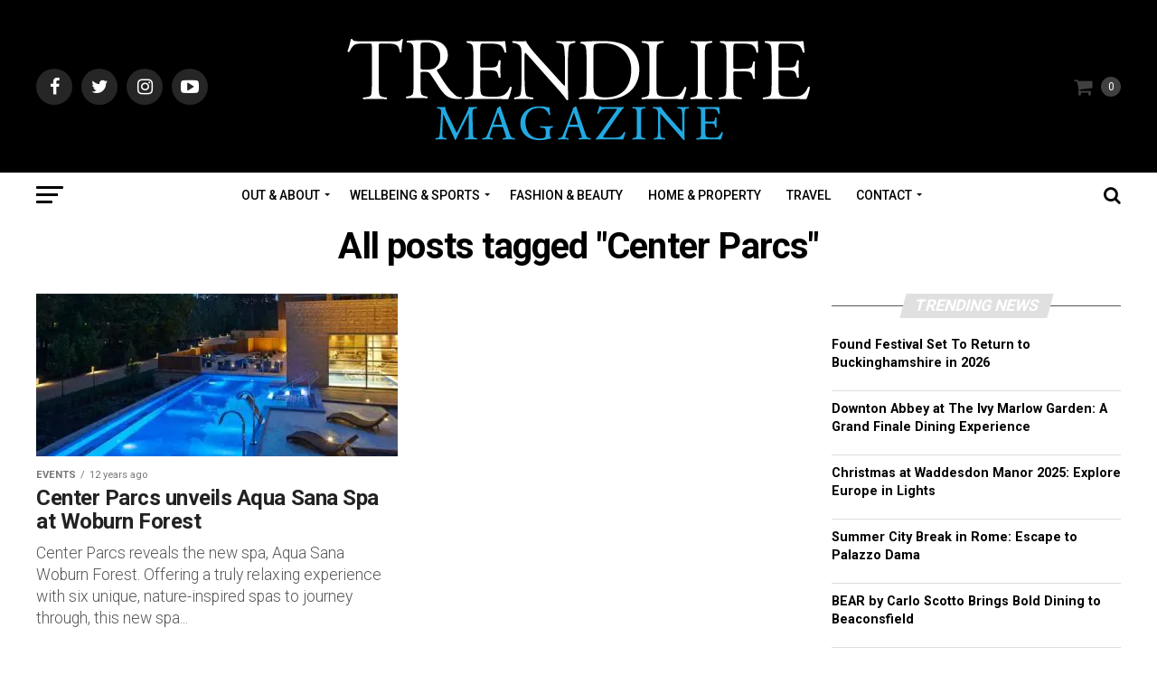

--- FILE ---
content_type: text/html; charset=UTF-8
request_url: https://www.trendlifemagazine.com/tag/center-parcs/
body_size: 22175
content:
<!DOCTYPE html>
<html lang="en-GB">
<head>
<meta charset="UTF-8" >
<meta name="viewport" id="viewport" content="width=device-width, initial-scale=1.0, maximum-scale=1.0, minimum-scale=1.0, user-scalable=no" />
<link rel="pingback" href="https://www.trendlifemagazine.com/xmlrpc.php" />
<meta property="og:description" content="Your lifestyle, entertainment and travel guide." />
<title>Center Parcs | TrendLife Magazine</title>
<meta name='robots' content='max-image-preview:large' />
<link rel='dns-prefetch' href='//www.googletagmanager.com' />
<link rel='dns-prefetch' href='//ajax.googleapis.com' />
<link rel='dns-prefetch' href='//fonts.googleapis.com' />
<link rel='dns-prefetch' href='//fonts.gstatic.com' />
<link rel='dns-prefetch' href='//apis.google.com' />
<link rel='dns-prefetch' href='//google-analytics.com' />
<link rel='dns-prefetch' href='//www.google-analytics.com' />
<link rel='dns-prefetch' href='//ssl.google-analytics.com' />
<link rel='dns-prefetch' href='//youtube.com' />
<link rel='dns-prefetch' href='//s.gravatar.com' />
<link rel='dns-prefetch' href='//b970385.smushcdn.com' />
<link rel='dns-prefetch' href='//hb.wpmucdn.com' />
<link href='//hb.wpmucdn.com' rel='preconnect' />
<link href='http://fonts.googleapis.com' rel='preconnect' />
<link href='//fonts.gstatic.com' crossorigin='' rel='preconnect' />
<link rel="alternate" type="application/rss+xml" title="TrendLife Magazine &raquo; Feed" href="https://www.trendlifemagazine.com/feed/" />
<link rel="alternate" type="application/rss+xml" title="TrendLife Magazine &raquo; Comments Feed" href="https://www.trendlifemagazine.com/comments/feed/" />
<link rel="alternate" type="application/rss+xml" title="TrendLife Magazine &raquo; Center Parcs Tag Feed" href="https://www.trendlifemagazine.com/tag/center-parcs/feed/" />
		<style>
			.lazyload,
			.lazyloading {
				max-width: 100%;
			}
		</style>
		<style id='wp-img-auto-sizes-contain-inline-css' type='text/css'>
img:is([sizes=auto i],[sizes^="auto," i]){contain-intrinsic-size:3000px 1500px}
/*# sourceURL=wp-img-auto-sizes-contain-inline-css */
</style>
<style id='wp-block-library-inline-css' type='text/css'>
:root{--wp-block-synced-color:#7a00df;--wp-block-synced-color--rgb:122,0,223;--wp-bound-block-color:var(--wp-block-synced-color);--wp-editor-canvas-background:#ddd;--wp-admin-theme-color:#007cba;--wp-admin-theme-color--rgb:0,124,186;--wp-admin-theme-color-darker-10:#006ba1;--wp-admin-theme-color-darker-10--rgb:0,107,160.5;--wp-admin-theme-color-darker-20:#005a87;--wp-admin-theme-color-darker-20--rgb:0,90,135;--wp-admin-border-width-focus:2px}@media (min-resolution:192dpi){:root{--wp-admin-border-width-focus:1.5px}}.wp-element-button{cursor:pointer}:root .has-very-light-gray-background-color{background-color:#eee}:root .has-very-dark-gray-background-color{background-color:#313131}:root .has-very-light-gray-color{color:#eee}:root .has-very-dark-gray-color{color:#313131}:root .has-vivid-green-cyan-to-vivid-cyan-blue-gradient-background{background:linear-gradient(135deg,#00d084,#0693e3)}:root .has-purple-crush-gradient-background{background:linear-gradient(135deg,#34e2e4,#4721fb 50%,#ab1dfe)}:root .has-hazy-dawn-gradient-background{background:linear-gradient(135deg,#faaca8,#dad0ec)}:root .has-subdued-olive-gradient-background{background:linear-gradient(135deg,#fafae1,#67a671)}:root .has-atomic-cream-gradient-background{background:linear-gradient(135deg,#fdd79a,#004a59)}:root .has-nightshade-gradient-background{background:linear-gradient(135deg,#330968,#31cdcf)}:root .has-midnight-gradient-background{background:linear-gradient(135deg,#020381,#2874fc)}:root{--wp--preset--font-size--normal:16px;--wp--preset--font-size--huge:42px}.has-regular-font-size{font-size:1em}.has-larger-font-size{font-size:2.625em}.has-normal-font-size{font-size:var(--wp--preset--font-size--normal)}.has-huge-font-size{font-size:var(--wp--preset--font-size--huge)}.has-text-align-center{text-align:center}.has-text-align-left{text-align:left}.has-text-align-right{text-align:right}.has-fit-text{white-space:nowrap!important}#end-resizable-editor-section{display:none}.aligncenter{clear:both}.items-justified-left{justify-content:flex-start}.items-justified-center{justify-content:center}.items-justified-right{justify-content:flex-end}.items-justified-space-between{justify-content:space-between}.screen-reader-text{border:0;clip-path:inset(50%);height:1px;margin:-1px;overflow:hidden;padding:0;position:absolute;width:1px;word-wrap:normal!important}.screen-reader-text:focus{background-color:#ddd;clip-path:none;color:#444;display:block;font-size:1em;height:auto;left:5px;line-height:normal;padding:15px 23px 14px;text-decoration:none;top:5px;width:auto;z-index:100000}html :where(.has-border-color){border-style:solid}html :where([style*=border-top-color]){border-top-style:solid}html :where([style*=border-right-color]){border-right-style:solid}html :where([style*=border-bottom-color]){border-bottom-style:solid}html :where([style*=border-left-color]){border-left-style:solid}html :where([style*=border-width]){border-style:solid}html :where([style*=border-top-width]){border-top-style:solid}html :where([style*=border-right-width]){border-right-style:solid}html :where([style*=border-bottom-width]){border-bottom-style:solid}html :where([style*=border-left-width]){border-left-style:solid}html :where(img[class*=wp-image-]){height:auto;max-width:100%}:where(figure){margin:0 0 1em}html :where(.is-position-sticky){--wp-admin--admin-bar--position-offset:var(--wp-admin--admin-bar--height,0px)}@media screen and (max-width:600px){html :where(.is-position-sticky){--wp-admin--admin-bar--position-offset:0px}}

/*# sourceURL=wp-block-library-inline-css */
</style><link rel='stylesheet' id='wc-blocks-style-css' href='https://hb.wpmucdn.com/www.trendlifemagazine.com/c8b9b574-0a94-492e-8cf2-bba0dbe30308.css' type='text/css' media='all' />
<style id='global-styles-inline-css' type='text/css'>
:root{--wp--preset--aspect-ratio--square: 1;--wp--preset--aspect-ratio--4-3: 4/3;--wp--preset--aspect-ratio--3-4: 3/4;--wp--preset--aspect-ratio--3-2: 3/2;--wp--preset--aspect-ratio--2-3: 2/3;--wp--preset--aspect-ratio--16-9: 16/9;--wp--preset--aspect-ratio--9-16: 9/16;--wp--preset--color--black: #000000;--wp--preset--color--cyan-bluish-gray: #abb8c3;--wp--preset--color--white: #ffffff;--wp--preset--color--pale-pink: #f78da7;--wp--preset--color--vivid-red: #cf2e2e;--wp--preset--color--luminous-vivid-orange: #ff6900;--wp--preset--color--luminous-vivid-amber: #fcb900;--wp--preset--color--light-green-cyan: #7bdcb5;--wp--preset--color--vivid-green-cyan: #00d084;--wp--preset--color--pale-cyan-blue: #8ed1fc;--wp--preset--color--vivid-cyan-blue: #0693e3;--wp--preset--color--vivid-purple: #9b51e0;--wp--preset--color--: #444;--wp--preset--gradient--vivid-cyan-blue-to-vivid-purple: linear-gradient(135deg,rgb(6,147,227) 0%,rgb(155,81,224) 100%);--wp--preset--gradient--light-green-cyan-to-vivid-green-cyan: linear-gradient(135deg,rgb(122,220,180) 0%,rgb(0,208,130) 100%);--wp--preset--gradient--luminous-vivid-amber-to-luminous-vivid-orange: linear-gradient(135deg,rgb(252,185,0) 0%,rgb(255,105,0) 100%);--wp--preset--gradient--luminous-vivid-orange-to-vivid-red: linear-gradient(135deg,rgb(255,105,0) 0%,rgb(207,46,46) 100%);--wp--preset--gradient--very-light-gray-to-cyan-bluish-gray: linear-gradient(135deg,rgb(238,238,238) 0%,rgb(169,184,195) 100%);--wp--preset--gradient--cool-to-warm-spectrum: linear-gradient(135deg,rgb(74,234,220) 0%,rgb(151,120,209) 20%,rgb(207,42,186) 40%,rgb(238,44,130) 60%,rgb(251,105,98) 80%,rgb(254,248,76) 100%);--wp--preset--gradient--blush-light-purple: linear-gradient(135deg,rgb(255,206,236) 0%,rgb(152,150,240) 100%);--wp--preset--gradient--blush-bordeaux: linear-gradient(135deg,rgb(254,205,165) 0%,rgb(254,45,45) 50%,rgb(107,0,62) 100%);--wp--preset--gradient--luminous-dusk: linear-gradient(135deg,rgb(255,203,112) 0%,rgb(199,81,192) 50%,rgb(65,88,208) 100%);--wp--preset--gradient--pale-ocean: linear-gradient(135deg,rgb(255,245,203) 0%,rgb(182,227,212) 50%,rgb(51,167,181) 100%);--wp--preset--gradient--electric-grass: linear-gradient(135deg,rgb(202,248,128) 0%,rgb(113,206,126) 100%);--wp--preset--gradient--midnight: linear-gradient(135deg,rgb(2,3,129) 0%,rgb(40,116,252) 100%);--wp--preset--font-size--small: 13px;--wp--preset--font-size--medium: 20px;--wp--preset--font-size--large: 36px;--wp--preset--font-size--x-large: 42px;--wp--preset--spacing--20: 0.44rem;--wp--preset--spacing--30: 0.67rem;--wp--preset--spacing--40: 1rem;--wp--preset--spacing--50: 1.5rem;--wp--preset--spacing--60: 2.25rem;--wp--preset--spacing--70: 3.38rem;--wp--preset--spacing--80: 5.06rem;--wp--preset--shadow--natural: 6px 6px 9px rgba(0, 0, 0, 0.2);--wp--preset--shadow--deep: 12px 12px 50px rgba(0, 0, 0, 0.4);--wp--preset--shadow--sharp: 6px 6px 0px rgba(0, 0, 0, 0.2);--wp--preset--shadow--outlined: 6px 6px 0px -3px rgb(255, 255, 255), 6px 6px rgb(0, 0, 0);--wp--preset--shadow--crisp: 6px 6px 0px rgb(0, 0, 0);}:where(.is-layout-flex){gap: 0.5em;}:where(.is-layout-grid){gap: 0.5em;}body .is-layout-flex{display: flex;}.is-layout-flex{flex-wrap: wrap;align-items: center;}.is-layout-flex > :is(*, div){margin: 0;}body .is-layout-grid{display: grid;}.is-layout-grid > :is(*, div){margin: 0;}:where(.wp-block-columns.is-layout-flex){gap: 2em;}:where(.wp-block-columns.is-layout-grid){gap: 2em;}:where(.wp-block-post-template.is-layout-flex){gap: 1.25em;}:where(.wp-block-post-template.is-layout-grid){gap: 1.25em;}.has-black-color{color: var(--wp--preset--color--black) !important;}.has-cyan-bluish-gray-color{color: var(--wp--preset--color--cyan-bluish-gray) !important;}.has-white-color{color: var(--wp--preset--color--white) !important;}.has-pale-pink-color{color: var(--wp--preset--color--pale-pink) !important;}.has-vivid-red-color{color: var(--wp--preset--color--vivid-red) !important;}.has-luminous-vivid-orange-color{color: var(--wp--preset--color--luminous-vivid-orange) !important;}.has-luminous-vivid-amber-color{color: var(--wp--preset--color--luminous-vivid-amber) !important;}.has-light-green-cyan-color{color: var(--wp--preset--color--light-green-cyan) !important;}.has-vivid-green-cyan-color{color: var(--wp--preset--color--vivid-green-cyan) !important;}.has-pale-cyan-blue-color{color: var(--wp--preset--color--pale-cyan-blue) !important;}.has-vivid-cyan-blue-color{color: var(--wp--preset--color--vivid-cyan-blue) !important;}.has-vivid-purple-color{color: var(--wp--preset--color--vivid-purple) !important;}.has-black-background-color{background-color: var(--wp--preset--color--black) !important;}.has-cyan-bluish-gray-background-color{background-color: var(--wp--preset--color--cyan-bluish-gray) !important;}.has-white-background-color{background-color: var(--wp--preset--color--white) !important;}.has-pale-pink-background-color{background-color: var(--wp--preset--color--pale-pink) !important;}.has-vivid-red-background-color{background-color: var(--wp--preset--color--vivid-red) !important;}.has-luminous-vivid-orange-background-color{background-color: var(--wp--preset--color--luminous-vivid-orange) !important;}.has-luminous-vivid-amber-background-color{background-color: var(--wp--preset--color--luminous-vivid-amber) !important;}.has-light-green-cyan-background-color{background-color: var(--wp--preset--color--light-green-cyan) !important;}.has-vivid-green-cyan-background-color{background-color: var(--wp--preset--color--vivid-green-cyan) !important;}.has-pale-cyan-blue-background-color{background-color: var(--wp--preset--color--pale-cyan-blue) !important;}.has-vivid-cyan-blue-background-color{background-color: var(--wp--preset--color--vivid-cyan-blue) !important;}.has-vivid-purple-background-color{background-color: var(--wp--preset--color--vivid-purple) !important;}.has-black-border-color{border-color: var(--wp--preset--color--black) !important;}.has-cyan-bluish-gray-border-color{border-color: var(--wp--preset--color--cyan-bluish-gray) !important;}.has-white-border-color{border-color: var(--wp--preset--color--white) !important;}.has-pale-pink-border-color{border-color: var(--wp--preset--color--pale-pink) !important;}.has-vivid-red-border-color{border-color: var(--wp--preset--color--vivid-red) !important;}.has-luminous-vivid-orange-border-color{border-color: var(--wp--preset--color--luminous-vivid-orange) !important;}.has-luminous-vivid-amber-border-color{border-color: var(--wp--preset--color--luminous-vivid-amber) !important;}.has-light-green-cyan-border-color{border-color: var(--wp--preset--color--light-green-cyan) !important;}.has-vivid-green-cyan-border-color{border-color: var(--wp--preset--color--vivid-green-cyan) !important;}.has-pale-cyan-blue-border-color{border-color: var(--wp--preset--color--pale-cyan-blue) !important;}.has-vivid-cyan-blue-border-color{border-color: var(--wp--preset--color--vivid-cyan-blue) !important;}.has-vivid-purple-border-color{border-color: var(--wp--preset--color--vivid-purple) !important;}.has-vivid-cyan-blue-to-vivid-purple-gradient-background{background: var(--wp--preset--gradient--vivid-cyan-blue-to-vivid-purple) !important;}.has-light-green-cyan-to-vivid-green-cyan-gradient-background{background: var(--wp--preset--gradient--light-green-cyan-to-vivid-green-cyan) !important;}.has-luminous-vivid-amber-to-luminous-vivid-orange-gradient-background{background: var(--wp--preset--gradient--luminous-vivid-amber-to-luminous-vivid-orange) !important;}.has-luminous-vivid-orange-to-vivid-red-gradient-background{background: var(--wp--preset--gradient--luminous-vivid-orange-to-vivid-red) !important;}.has-very-light-gray-to-cyan-bluish-gray-gradient-background{background: var(--wp--preset--gradient--very-light-gray-to-cyan-bluish-gray) !important;}.has-cool-to-warm-spectrum-gradient-background{background: var(--wp--preset--gradient--cool-to-warm-spectrum) !important;}.has-blush-light-purple-gradient-background{background: var(--wp--preset--gradient--blush-light-purple) !important;}.has-blush-bordeaux-gradient-background{background: var(--wp--preset--gradient--blush-bordeaux) !important;}.has-luminous-dusk-gradient-background{background: var(--wp--preset--gradient--luminous-dusk) !important;}.has-pale-ocean-gradient-background{background: var(--wp--preset--gradient--pale-ocean) !important;}.has-electric-grass-gradient-background{background: var(--wp--preset--gradient--electric-grass) !important;}.has-midnight-gradient-background{background: var(--wp--preset--gradient--midnight) !important;}.has-small-font-size{font-size: var(--wp--preset--font-size--small) !important;}.has-medium-font-size{font-size: var(--wp--preset--font-size--medium) !important;}.has-large-font-size{font-size: var(--wp--preset--font-size--large) !important;}.has-x-large-font-size{font-size: var(--wp--preset--font-size--x-large) !important;}
/*# sourceURL=global-styles-inline-css */
</style>

<style id='classic-theme-styles-inline-css' type='text/css'>
/*! This file is auto-generated */
.wp-block-button__link{color:#fff;background-color:#32373c;border-radius:9999px;box-shadow:none;text-decoration:none;padding:calc(.667em + 2px) calc(1.333em + 2px);font-size:1.125em}.wp-block-file__button{background:#32373c;color:#fff;text-decoration:none}
/*# sourceURL=/wp-includes/css/classic-themes.min.css */
</style>
<link rel='stylesheet' id='woocommerce-layout-css' href='https://hb.wpmucdn.com/www.trendlifemagazine.com/290b8ec0-eff6-4f73-a249-292821909280.css' type='text/css' media='all' />
<link rel='stylesheet' id='woocommerce-smallscreen-css' href='https://hb.wpmucdn.com/www.trendlifemagazine.com/603310ab-7ca6-4921-b60d-073b801990c8.css' type='text/css' media='only screen and (max-width: 768px)' />
<link rel='stylesheet' id='woocommerce-general-css' href='https://hb.wpmucdn.com/www.trendlifemagazine.com/ac9110ec-7c9a-4b4a-afac-5007c19fc348.css' type='text/css' media='all' />
<style id='woocommerce-inline-inline-css' type='text/css'>
.woocommerce form .form-row .required { visibility: visible; }
/*# sourceURL=woocommerce-inline-inline-css */
</style>
<link rel='stylesheet' id='ql-jquery-ui-css' href='//ajax.googleapis.com/ajax/libs/jqueryui/1.12.1/themes/smoothness/jquery-ui.css' type='text/css' media='all' />
<link rel='stylesheet' id='reviewer-photoswipe-css' href='https://hb.wpmucdn.com/www.trendlifemagazine.com/0f48f388-933f-4e72-9d15-a48186892ea0.css' type='text/css' media='all' />
<link rel='stylesheet' id='dashicons-css' href='https://hb.wpmucdn.com/www.trendlifemagazine.com/04883ef4-0f04-48a2-8c51-ed205ff7dc07.css' type='text/css' media='all' />
<link rel='stylesheet' id='wphb-1-css' href='https://hb.wpmucdn.com/www.trendlifemagazine.com/dbf96c46-2eff-4da4-b5a9-098570aed25d.css' type='text/css' media='all' />
<style id='wphb-1-inline-css' type='text/css'>


#mvp-wallpaper {
	background: url() no-repeat 50% 0;
	}

#mvp-foot-copy a {
	color: #27aae1;
	}

#mvp-content-main p a,
.mvp-post-add-main p a {
	box-shadow: inset 0 -4px 0 #27aae1;
	}

#mvp-content-main p a:hover,
.mvp-post-add-main p a:hover {
	background: #27aae1;
	}

a,
a:visited,
.post-info-name a,
.woocommerce .woocommerce-breadcrumb a {
	color: #27aae1;
	}

#mvp-side-wrap a:hover {
	color: #27aae1;
	}

.mvp-fly-top:hover,
.mvp-vid-box-wrap,
ul.mvp-soc-mob-list li.mvp-soc-mob-com {
	background: #3980bf;
	}

nav.mvp-fly-nav-menu ul li.menu-item-has-children:after,
.mvp-feat1-left-wrap span.mvp-cd-cat,
.mvp-widget-feat1-top-story span.mvp-cd-cat,
.mvp-widget-feat2-left-cont span.mvp-cd-cat,
.mvp-widget-dark-feat span.mvp-cd-cat,
.mvp-widget-dark-sub span.mvp-cd-cat,
.mvp-vid-wide-text span.mvp-cd-cat,
.mvp-feat2-top-text span.mvp-cd-cat,
.mvp-feat3-main-story span.mvp-cd-cat,
.mvp-feat3-sub-text span.mvp-cd-cat,
.mvp-feat4-main-text span.mvp-cd-cat,
.woocommerce-message:before,
.woocommerce-info:before,
.woocommerce-message:before {
	color: #3980bf;
	}

#searchform input,
.mvp-authors-name {
	border-bottom: 1px solid #3980bf;
	}

.mvp-fly-top:hover {
	border-top: 1px solid #3980bf;
	border-left: 1px solid #3980bf;
	border-bottom: 1px solid #3980bf;
	}

.woocommerce .widget_price_filter .ui-slider .ui-slider-handle,
.woocommerce #respond input#submit.alt,
.woocommerce a.button.alt,
.woocommerce button.button.alt,
.woocommerce input.button.alt,
.woocommerce #respond input#submit.alt:hover,
.woocommerce a.button.alt:hover,
.woocommerce button.button.alt:hover,
.woocommerce input.button.alt:hover {
	background-color: #3980bf;
	}

.woocommerce-error,
.woocommerce-info,
.woocommerce-message {
	border-top-color: #3980bf;
	}

ul.mvp-feat1-list-buts li.active span.mvp-feat1-list-but,
span.mvp-widget-home-title,
span.mvp-post-cat,
span.mvp-feat1-pop-head {
	background: #e0e0e0;
	}

.woocommerce span.onsale {
	background-color: #e0e0e0;
	}

.mvp-widget-feat2-side-more-but,
.woocommerce .star-rating span:before,
span.mvp-prev-next-label,
.mvp-cat-date-wrap .sticky {
	color: #e0e0e0 !important;
	}

#mvp-main-nav-top,
#mvp-fly-wrap,
.mvp-soc-mob-right,
#mvp-main-nav-small-cont {
	background: #000000;
	}

#mvp-main-nav-small .mvp-fly-but-wrap span,
#mvp-main-nav-small .mvp-search-but-wrap span,
.mvp-nav-top-left .mvp-fly-but-wrap span,
#mvp-fly-wrap .mvp-fly-but-wrap span {
	background: #555555;
	}

.mvp-nav-top-right .mvp-nav-search-but,
span.mvp-fly-soc-head,
.mvp-soc-mob-right i,
#mvp-main-nav-small span.mvp-nav-search-but,
#mvp-main-nav-small .mvp-nav-menu ul li a  {
	color: #555555;
	}

#mvp-main-nav-small .mvp-nav-menu ul li.menu-item-has-children a:after {
	border-color: #555555 transparent transparent transparent;
	}

#mvp-nav-top-wrap span.mvp-nav-search-but:hover,
#mvp-main-nav-small span.mvp-nav-search-but:hover {
	color: #27aae1£;
	}

#mvp-nav-top-wrap .mvp-fly-but-wrap:hover span,
#mvp-main-nav-small .mvp-fly-but-wrap:hover span,
span.mvp-woo-cart-num:hover {
	background: #27aae1£;
	}

#mvp-main-nav-bot-cont {
	background: #ffffff;
	}

#mvp-nav-bot-wrap .mvp-fly-but-wrap span,
#mvp-nav-bot-wrap .mvp-search-but-wrap span {
	background: #000000;
	}

#mvp-nav-bot-wrap span.mvp-nav-search-but,
#mvp-nav-bot-wrap .mvp-nav-menu ul li a {
	color: #000000;
	}

#mvp-nav-bot-wrap .mvp-nav-menu ul li.menu-item-has-children a:after {
	border-color: #000000 transparent transparent transparent;
	}

.mvp-nav-menu ul li:hover a {
	border-bottom: 5px solid #27aae1;
	}

#mvp-nav-bot-wrap .mvp-fly-but-wrap:hover span {
	background: #27aae1;
	}

#mvp-nav-bot-wrap span.mvp-nav-search-but:hover {
	color: #27aae1;
	}

body,
.mvp-feat1-feat-text p,
.mvp-feat2-top-text p,
.mvp-feat3-main-text p,
.mvp-feat3-sub-text p,
#searchform input,
.mvp-author-info-text,
span.mvp-post-excerpt,
.mvp-nav-menu ul li ul.sub-menu li a,
nav.mvp-fly-nav-menu ul li a,
.mvp-ad-label,
span.mvp-feat-caption,
.mvp-post-tags a,
.mvp-post-tags a:visited,
span.mvp-author-box-name a,
#mvp-author-box-text p,
.mvp-post-gallery-text p,
ul.mvp-soc-mob-list li span,
#comments,
h3#reply-title,
h2.comments,
#mvp-foot-copy p,
span.mvp-fly-soc-head,
.mvp-post-tags-header,
span.mvp-prev-next-label,
span.mvp-post-add-link-but,
#mvp-comments-button a,
#mvp-comments-button span.mvp-comment-but-text,
.woocommerce ul.product_list_widget span.product-title,
.woocommerce ul.product_list_widget li a,
.woocommerce #reviews #comments ol.commentlist li .comment-text p.meta,
.woocommerce div.product p.price,
.woocommerce div.product p.price ins,
.woocommerce div.product p.price del,
.woocommerce ul.products li.product .price del,
.woocommerce ul.products li.product .price ins,
.woocommerce ul.products li.product .price,
.woocommerce #respond input#submit,
.woocommerce a.button,
.woocommerce button.button,
.woocommerce input.button,
.woocommerce .widget_price_filter .price_slider_amount .button,
.woocommerce span.onsale,
.woocommerce-review-link,
#woo-content p.woocommerce-result-count,
.woocommerce div.product .woocommerce-tabs ul.tabs li a,
a.mvp-inf-more-but,
span.mvp-cont-read-but,
span.mvp-cd-cat,
span.mvp-cd-date,
.mvp-feat4-main-text p,
span.mvp-woo-cart-num,
span.mvp-widget-home-title2,
.wp-caption,
#mvp-content-main p.wp-caption-text,
.gallery-caption,
.mvp-post-add-main p.wp-caption-text,
#bbpress-forums,
#bbpress-forums p,
.protected-post-form input,
#mvp-feat6-text p {
	font-family: 'Roboto', sans-serif;
	}

.mvp-blog-story-text p,
span.mvp-author-page-desc,
#mvp-404 p,
.mvp-widget-feat1-bot-text p,
.mvp-widget-feat2-left-text p,
.mvp-flex-story-text p,
.mvp-search-text p,
#mvp-content-main p,
.mvp-post-add-main p,
#mvp-content-main ul li,
#mvp-content-main ol li,
.rwp-summary,
.rwp-u-review__comment,
.mvp-feat5-mid-main-text p,
.mvp-feat5-small-main-text p,
#mvp-content-main .wp-block-button__link,
.wp-block-audio figcaption,
.wp-block-video figcaption,
.wp-block-embed figcaption,
.wp-block-verse pre,
pre.wp-block-verse {
	font-family: 'Roboto', sans-serif;
	}

.mvp-nav-menu ul li a,
#mvp-foot-menu ul li a {
	font-family: 'Roboto', sans-serif;
	}


.mvp-feat1-sub-text h2,
.mvp-feat1-pop-text h2,
.mvp-feat1-list-text h2,
.mvp-widget-feat1-top-text h2,
.mvp-widget-feat1-bot-text h2,
.mvp-widget-dark-feat-text h2,
.mvp-widget-dark-sub-text h2,
.mvp-widget-feat2-left-text h2,
.mvp-widget-feat2-right-text h2,
.mvp-blog-story-text h2,
.mvp-flex-story-text h2,
.mvp-vid-wide-more-text p,
.mvp-prev-next-text p,
.mvp-related-text,
.mvp-post-more-text p,
h2.mvp-authors-latest a,
.mvp-feat2-bot-text h2,
.mvp-feat3-sub-text h2,
.mvp-feat3-main-text h2,
.mvp-feat4-main-text h2,
.mvp-feat5-text h2,
.mvp-feat5-mid-main-text h2,
.mvp-feat5-small-main-text h2,
.mvp-feat5-mid-sub-text h2,
#mvp-feat6-text h2,
.alp-related-posts-wrapper .alp-related-post .post-title {
	font-family: 'Roboto', sans-serif;
	}

.mvp-feat2-top-text h2,
.mvp-feat1-feat-text h2,
h1.mvp-post-title,
h1.mvp-post-title-wide,
.mvp-drop-nav-title h4,
#mvp-content-main blockquote p,
.mvp-post-add-main blockquote p,
#mvp-content-main p.has-large-font-size,
#mvp-404 h1,
#woo-content h1.page-title,
.woocommerce div.product .product_title,
.woocommerce ul.products li.product h3,
.alp-related-posts .current .post-title {
	font-family: 'Roboto', sans-serif;
	}

span.mvp-feat1-pop-head,
.mvp-feat1-pop-text:before,
span.mvp-feat1-list-but,
span.mvp-widget-home-title,
.mvp-widget-feat2-side-more,
span.mvp-post-cat,
span.mvp-page-head,
h1.mvp-author-top-head,
.mvp-authors-name,
#mvp-content-main h1,
#mvp-content-main h2,
#mvp-content-main h3,
#mvp-content-main h4,
#mvp-content-main h5,
#mvp-content-main h6,
.woocommerce .related h2,
.woocommerce div.product .woocommerce-tabs .panel h2,
.woocommerce div.product .product_title,
.mvp-feat5-side-list .mvp-feat1-list-img:after {
	font-family: 'Roboto', sans-serif;
	}

	

	#mvp-leader-wrap {
		position: relative;
		}
	#mvp-site-main {
		margin-top: 0;
		}
	#mvp-leader-wrap {
		top: 0 !important;
		}
		

	@media screen and (max-width: 479px) {
		.single #mvp-content-body-top {
			max-height: 400px;
			}
		.single .mvp-cont-read-but-wrap {
			display: inline;
			}
		}
		

	.mvp-post-main-out,
	.mvp-post-main-in {
		margin-right: 0 !important;
		}
	#mvp-post-feat-img img {
		width: 100%;
		}
	#mvp-post-content,
	#mvp-post-add-box {
		float: none;
		margin: 0 auto;
		max-width: 750px;
		}
		

	.alp-advert {
		display: none;
	}
	.alp-related-posts-wrapper .alp-related-posts .current {
		margin: 0 0 10px;
	}
		
/*# sourceURL=wphb-1-inline-css */
</style>
<link rel='stylesheet' id='mvp-fonts-css' href='//fonts.googleapis.com/css?family=Roboto%3A300%2C400%2C700%2C900%7COswald%3A400%2C700%7CAdvent+Pro%3A700%7COpen+Sans%3A700%7CAnton%3A400Roboto%3A100%2C200%2C300%2C400%2C500%2C600%2C700%2C800%2C900%7CRoboto%3A100%2C200%2C300%2C400%2C500%2C600%2C700%2C800%2C900%7CRoboto%3A100%2C200%2C300%2C400%2C500%2C600%2C700%2C800%2C900%7CRoboto%3A100%2C200%2C300%2C400%2C500%2C600%2C700%2C800%2C900%7CRoboto%3A100%2C200%2C300%2C400%2C500%2C600%2C700%2C800%2C900%7CRoboto%3A100%2C200%2C300%2C400%2C500%2C600%2C700%2C800%2C900%26subset%3Dlatin%2Clatin-ext%2Ccyrillic%2Ccyrillic-ext%2Cgreek-ext%2Cgreek%2Cvietnamese' type='text/css' media='all' />
<link rel='stylesheet' id='wphb-2-css' href='https://hb.wpmucdn.com/www.trendlifemagazine.com/f60687a0-3617-4823-902b-767dfb797acd.css' type='text/css' media='all' />
<script type="text/javascript" id="woocommerce-google-analytics-integration-gtag-js-after">
/* <![CDATA[ */
/* Google Analytics for WooCommerce (gtag.js) */
					window.dataLayer = window.dataLayer || [];
					function gtag(){dataLayer.push(arguments);}
					// Set up default consent state.
					for ( const mode of [{"analytics_storage":"denied","ad_storage":"denied","ad_user_data":"denied","ad_personalization":"denied","region":["AT","BE","BG","HR","CY","CZ","DK","EE","FI","FR","DE","GR","HU","IS","IE","IT","LV","LI","LT","LU","MT","NL","NO","PL","PT","RO","SK","SI","ES","SE","GB","CH"]}] || [] ) {
						gtag( "consent", "default", { "wait_for_update": 500, ...mode } );
					}
					gtag("js", new Date());
					gtag("set", "developer_id.dOGY3NW", true);
					gtag("config", "G-XN5C3VRE7Y", {"track_404":true,"allow_google_signals":true,"logged_in":false,"linker":{"domains":[],"allow_incoming":false},"custom_map":{"dimension1":"logged_in"}});
//# sourceURL=woocommerce-google-analytics-integration-gtag-js-after
/* ]]> */
</script>
<script type="text/javascript" src="https://hb.wpmucdn.com/www.trendlifemagazine.com/cf0b75dd-f484-4224-818d-da16766b0cf8.js" id="jquery-core-js"></script>
<script type="text/javascript" src="https://hb.wpmucdn.com/www.trendlifemagazine.com/0cec2922-4c18-453e-ba77-3a8dc271a435.js" id="jquery-migrate-js"></script>
<script type="text/javascript" id="wphb-3-js-extra">
/* <![CDATA[ */
var woocommerce_params = {"ajax_url":"/wp-admin/admin-ajax.php","wc_ajax_url":"/?wc-ajax=%%endpoint%%","i18n_password_show":"Show password","i18n_password_hide":"Hide password"};;;var wc_add_to_cart_params = {"ajax_url":"/wp-admin/admin-ajax.php","wc_ajax_url":"/?wc-ajax=%%endpoint%%","i18n_view_cart":"View basket","cart_url":"https://www.trendlifemagazine.com/cart/","is_cart":"","cart_redirect_after_add":"no"};
//# sourceURL=wphb-3-js-extra
/* ]]> */
</script>
<script type="text/javascript" src="https://hb.wpmucdn.com/www.trendlifemagazine.com/2fc7d76d-895e-4b9d-a4b8-12c8d4a29c29.js" id="wphb-3-js"></script>

<!-- Google tag (gtag.js) snippet added by Site Kit -->
<!-- Google Analytics snippet added by Site Kit -->
<script type="text/javascript" src="https://www.googletagmanager.com/gtag/js?id=G-XN5C3VRE7Y" id="google_gtagjs-js" async></script>
<script type="text/javascript" id="google_gtagjs-js-after">
/* <![CDATA[ */
window.dataLayer = window.dataLayer || [];function gtag(){dataLayer.push(arguments);}
gtag("set","linker",{"domains":["www.trendlifemagazine.com"]});
gtag("js", new Date());
gtag("set", "developer_id.dZTNiMT", true);
gtag("config", "G-XN5C3VRE7Y");
//# sourceURL=google_gtagjs-js-after
/* ]]> */
</script>
<link rel="https://api.w.org/" href="https://www.trendlifemagazine.com/wp-json/" /><link rel="alternate" title="JSON" type="application/json" href="https://www.trendlifemagazine.com/wp-json/wp/v2/tags/1131" /><link rel="EditURI" type="application/rsd+xml" title="RSD" href="https://www.trendlifemagazine.com/xmlrpc.php?rsd" />
<meta name="generator" content="Site Kit by Google 1.170.0" /><!-- HubSpot WordPress Plugin v11.3.37: embed JS disabled as a portalId has not yet been configured -->		<script>
			document.documentElement.className = document.documentElement.className.replace('no-js', 'js');
		</script>
				<style>
			.no-js img.lazyload {
				display: none;
			}

			figure.wp-block-image img.lazyloading {
				min-width: 150px;
			}

			.lazyload,
			.lazyloading {
				--smush-placeholder-width: 100px;
				--smush-placeholder-aspect-ratio: 1/1;
				width: var(--smush-image-width, var(--smush-placeholder-width)) !important;
				aspect-ratio: var(--smush-image-aspect-ratio, var(--smush-placeholder-aspect-ratio)) !important;
			}

						.lazyload, .lazyloading {
				opacity: 0;
			}

			.lazyloaded {
				opacity: 1;
				transition: opacity 400ms;
				transition-delay: 0ms;
			}

					</style>
			<noscript><style>.woocommerce-product-gallery{ opacity: 1 !important; }</style></noscript>
	<!-- SEO meta tags powered by SmartCrawl https://wpmudev.com/project/smartcrawl-wordpress-seo/ -->
<meta name="google-site-verification" content="E-Eeh9AlaCpS4qjcjx0OVrlMzTsxE4Ovp4kN3VRB3ek" />
<script type="application/ld+json">{"@context":"https:\/\/schema.org","@graph":[{"@type":"WPHeader","url":"https:\/\/www.trendlifemagazine.com\/tag\/center-parcs\/","headline":"Center Parcs | TrendLife Magazine","description":""},{"@type":"WPFooter","url":"https:\/\/www.trendlifemagazine.com\/tag\/center-parcs\/","headline":"Center Parcs | TrendLife Magazine","description":"","copyrightYear":"2026"},{"@type":"Organization","@id":"https:\/\/www.trendlifemagazine.com\/#schema-publishing-organization","url":"https:\/\/www.trendlifemagazine.com","name":"TrendLife Magazine","logo":{"@type":"ImageObject","@id":"https:\/\/www.trendlifemagazine.com\/#schema-organization-logo","url":"https:\/\/www.trendlifemagazine.com\/wp-content\/uploads\/2019\/12\/TrendLife-Magazine-logo-190.png","height":60,"width":60}},{"@type":"WebSite","@id":"https:\/\/www.trendlifemagazine.com\/#schema-website","url":"https:\/\/www.trendlifemagazine.com","name":"TrendLife Magazine","encoding":"UTF-8","potentialAction":{"@type":"SearchAction","target":"https:\/\/www.trendlifemagazine.com\/search\/{search_term_string}\/","query-input":"required name=search_term_string"},"image":{"@type":"ImageObject","@id":"https:\/\/www.trendlifemagazine.com\/#schema-site-logo","url":"https:\/\/www.trendlifemagazine.com\/wp-content\/uploads\/2015\/06\/LogoMain_favicon.jpg","height":434,"width":433}},{"@type":"CollectionPage","@id":"https:\/\/www.trendlifemagazine.com\/tag\/center-parcs\/#schema-webpage","isPartOf":{"@id":"https:\/\/www.trendlifemagazine.com\/#schema-website"},"publisher":{"@id":"https:\/\/www.trendlifemagazine.com\/#schema-publishing-organization"},"url":"https:\/\/www.trendlifemagazine.com\/tag\/center-parcs\/","mainEntity":{"@type":"ItemList","itemListElement":[{"@type":"ListItem","position":"1","url":"https:\/\/www.trendlifemagazine.com\/center-parcs-unveils-aqua-sana-spa-at-woburn-forest\/"}]}},{"@type":"BreadcrumbList","@id":"https:\/\/www.trendlifemagazine.com\/tag\/center-parcs?tag=center-parcs\/#breadcrumb","itemListElement":[{"@type":"ListItem","position":1,"name":"Home","item":"https:\/\/www.trendlifemagazine.com"},{"@type":"ListItem","position":2,"name":"Archive for Center Parcs"}]}]}</script>
<meta property="fb:app_id" content="https://www.facebook.com/TrendlifeMagazine/" />
<meta property="og:type" content="object" />
<meta property="og:url" content="https://www.trendlifemagazine.com/tag/center-parcs/" />
<meta property="og:title" content="Center Parcs | TrendLife Magazine" />
<meta name="twitter:card" content="summary" />
<meta name="twitter:site" content="http://trendlifemagazine" />
<meta name="twitter:title" content="Center Parcs | TrendLife Magazine" />
<!-- /SEO -->

<!-- Google Tag Manager snippet added by Site Kit -->
<script type="text/javascript">
/* <![CDATA[ */

			( function( w, d, s, l, i ) {
				w[l] = w[l] || [];
				w[l].push( {'gtm.start': new Date().getTime(), event: 'gtm.js'} );
				var f = d.getElementsByTagName( s )[0],
					j = d.createElement( s ), dl = l != 'dataLayer' ? '&l=' + l : '';
				j.async = true;
				j.src = 'https://www.googletagmanager.com/gtm.js?id=' + i + dl;
				f.parentNode.insertBefore( j, f );
			} )( window, document, 'script', 'dataLayer', 'GTM-MWVH9XB' );
			
/* ]]> */
</script>

<!-- End Google Tag Manager snippet added by Site Kit -->
<link rel="icon" href="https://b970385.smushcdn.com/970385/wp-content/uploads/2019/11/favicon.jpg?lossy=0&strip=1&webp=1" sizes="32x32" />
<link rel="icon" href="https://b970385.smushcdn.com/970385/wp-content/uploads/2019/11/favicon.jpg?lossy=0&strip=1&webp=1" sizes="192x192" />
<link rel="apple-touch-icon" href="https://b970385.smushcdn.com/970385/wp-content/uploads/2019/11/favicon.jpg?lossy=0&strip=1&webp=1" />
<meta name="msapplication-TileImage" content="https://www.trendlifemagazine.com/wp-content/uploads/2019/11/favicon.jpg" />
</head>
<body class="archive tag tag-center-parcs tag-1131 wp-custom-logo wp-embed-responsive wp-theme-zox-news theme-zox-news woocommerce-no-js">
	<div id="mvp-fly-wrap">
	<div id="mvp-fly-menu-top" class="left relative">
		<div class="mvp-fly-top-out left relative">
			<div class="mvp-fly-top-in">
				<div id="mvp-fly-logo" class="left relative">
											<a href="https://www.trendlifemagazine.com/"><img data-src="https://b970385.smushcdn.com/970385/wp-content/uploads/2024/06/TrendLifeLogo_400Artboard-1.png?lossy=0&strip=1&webp=1" alt="TrendLife Magazine" data-rjs="2" src="[data-uri]" class="lazyload" style="--smush-placeholder-width: 601px; --smush-placeholder-aspect-ratio: 601/161;" /></a>
									</div><!--mvp-fly-logo-->
			</div><!--mvp-fly-top-in-->
			<div class="mvp-fly-but-wrap mvp-fly-but-menu mvp-fly-but-click">
				<span></span>
				<span></span>
				<span></span>
				<span></span>
			</div><!--mvp-fly-but-wrap-->
		</div><!--mvp-fly-top-out-->
	</div><!--mvp-fly-menu-top-->
	<div id="mvp-fly-menu-wrap">
		<nav class="mvp-fly-nav-menu left relative">
			<div class="menu-main-menu-container"><ul id="menu-main-menu" class="menu"><li id="menu-item-38859" class="menu-item menu-item-type-taxonomy menu-item-object-category menu-item-has-children menu-item-38859"><a href="https://www.trendlifemagazine.com/category/out-about/">Out &amp; About</a>
<ul class="sub-menu">
	<li id="menu-item-114046" class="menu-item menu-item-type-taxonomy menu-item-object-category menu-item-114046"><a href="https://www.trendlifemagazine.com/category/out-about/film-theatre/">Film &amp; Theatre</a></li>
	<li id="menu-item-38861" class="menu-item menu-item-type-taxonomy menu-item-object-category menu-item-38861"><a href="https://www.trendlifemagazine.com/category/out-about/eating/">Eating</a></li>
	<li id="menu-item-38860" class="menu-item menu-item-type-taxonomy menu-item-object-category menu-item-38860"><a href="https://www.trendlifemagazine.com/category/out-about/events/">Events</a></li>
</ul>
</li>
<li id="menu-item-38862" class="menu-item menu-item-type-taxonomy menu-item-object-category menu-item-has-children menu-item-38862"><a href="https://www.trendlifemagazine.com/category/wellbeing-and-sports/">Wellbeing &amp; Sports</a>
<ul class="sub-menu">
	<li id="menu-item-38867" class="menu-item menu-item-type-taxonomy menu-item-object-category menu-item-38867"><a href="https://www.trendlifemagazine.com/category/wellbeing-and-sports/fitness/">Fitness</a></li>
	<li id="menu-item-38868" class="menu-item menu-item-type-taxonomy menu-item-object-category menu-item-38868"><a href="https://www.trendlifemagazine.com/category/wellbeing-and-sports/mental-health/">Mental Health</a></li>
</ul>
</li>
<li id="menu-item-114092" class="menu-item menu-item-type-taxonomy menu-item-object-category menu-item-114092"><a href="https://www.trendlifemagazine.com/category/fashionbeauty/">Fashion &amp; Beauty</a></li>
<li id="menu-item-114044" class="menu-item menu-item-type-taxonomy menu-item-object-category menu-item-114044"><a href="https://www.trendlifemagazine.com/category/home-property/">Home &amp; Property</a></li>
<li id="menu-item-173742" class="menu-item menu-item-type-taxonomy menu-item-object-category menu-item-173742"><a href="https://www.trendlifemagazine.com/category/travel/">Travel</a></li>
<li id="menu-item-76093" class="menu-item menu-item-type-post_type menu-item-object-page menu-item-has-children menu-item-76093"><a href="https://www.trendlifemagazine.com/contact-trendlife/">Contact</a>
<ul class="sub-menu">
	<li id="menu-item-76096" class="menu-item menu-item-type-post_type menu-item-object-page menu-item-76096"><a href="https://www.trendlifemagazine.com/sponsored-posts/">Sponsored Posts</a></li>
	<li id="menu-item-76095" class="menu-item menu-item-type-post_type menu-item-object-page menu-item-76095"><a href="https://www.trendlifemagazine.com/contact-trendlife/submit-news-features/">Submit News &#038; Articles</a></li>
</ul>
</li>
</ul></div>		</nav>
	</div><!--mvp-fly-menu-wrap-->
	<div id="mvp-fly-soc-wrap">
		<span class="mvp-fly-soc-head">Connect with us</span>
		<ul class="mvp-fly-soc-list left relative">
							<li><a href="https://www.facebook.com/TrendlifeMagazine/" target="_blank" class="fa fa-facebook fa-2"></a></li>
										<li><a href="https://twitter.com/TrendLifePR" target="_blank" class="fa fa-twitter fa-2"></a></li>
													<li><a href="https://www.instagram.com/trendlifemagazine/" target="_blank" class="fa fa-instagram fa-2"></a></li>
													<li><a href="https://www.youtube.com/trendlifemagazine" target="_blank" class="fa fa-youtube-play fa-2"></a></li>
										<li><a href="https://www.linkedin.com/company/3489977" target="_blank" class="fa fa-linkedin fa-2"></a></li>
								</ul>
	</div><!--mvp-fly-soc-wrap-->
</div><!--mvp-fly-wrap-->	<div id="mvp-site" class="left relative">
		<div id="mvp-search-wrap">
			<div id="mvp-search-box">
				<form method="get" id="searchform" action="https://www.trendlifemagazine.com/">
	<input type="text" name="s" id="s" value="Search" onfocus='if (this.value == "Search") { this.value = ""; }' onblur='if (this.value == "") { this.value = "Search"; }' />
	<input type="hidden" id="searchsubmit" value="Search" />
</form>			</div><!--mvp-search-box-->
			<div class="mvp-search-but-wrap mvp-search-click">
				<span></span>
				<span></span>
			</div><!--mvp-search-but-wrap-->
		</div><!--mvp-search-wrap-->
				<div id="mvp-site-wall" class="left relative">
						<div id="mvp-site-main" class="left relative">
			<header id="mvp-main-head-wrap" class="left relative">
									<nav id="mvp-main-nav-wrap" class="left relative">
						<div id="mvp-main-nav-top" class="left relative">
							<div class="mvp-main-box">
								<div id="mvp-nav-top-wrap" class="left relative">
									<div class="mvp-nav-top-right-out left relative">
										<div class="mvp-nav-top-right-in">
											<div class="mvp-nav-top-cont left relative">
												<div class="mvp-nav-top-left-out relative">
													<div class="mvp-nav-top-left">
														<div class="mvp-nav-soc-wrap">
																															<a href="https://www.facebook.com/TrendlifeMagazine/" target="_blank"><span class="mvp-nav-soc-but fa fa-facebook fa-2"></span></a>
																																														<a href="https://twitter.com/TrendLifePR" target="_blank"><span class="mvp-nav-soc-but fa fa-twitter fa-2"></span></a>
																																														<a href="https://www.instagram.com/trendlifemagazine/" target="_blank"><span class="mvp-nav-soc-but fa fa-instagram fa-2"></span></a>
																																														<a href="https://www.youtube.com/trendlifemagazine" target="_blank"><span class="mvp-nav-soc-but fa fa-youtube-play fa-2"></span></a>
																													</div><!--mvp-nav-soc-wrap-->
														<div class="mvp-fly-but-wrap mvp-fly-but-click left relative">
															<span></span>
															<span></span>
															<span></span>
															<span></span>
														</div><!--mvp-fly-but-wrap-->
													</div><!--mvp-nav-top-left-->
													<div class="mvp-nav-top-left-in">
														<div class="mvp-nav-top-mid left relative" itemscope itemtype="http://schema.org/Organization">
																															<a class="mvp-nav-logo-reg" itemprop="url" href="https://www.trendlifemagazine.com/"><img itemprop="logo" data-src="https://b970385.smushcdn.com/970385/wp-content/uploads/2024/06/TrendLifeLogo_400Artboard-1.png?lossy=0&strip=1&webp=1" alt="TrendLife Magazine" data-rjs="2" src="[data-uri]" class="lazyload" style="--smush-placeholder-width: 601px; --smush-placeholder-aspect-ratio: 601/161;" /></a>
																																														<a class="mvp-nav-logo-small" href="https://www.trendlifemagazine.com/"><img data-src="https://b970385.smushcdn.com/970385/wp-content/uploads/2024/06/TrendLifeLogo_400Artboard-1.png?lossy=0&strip=1&webp=1" alt="TrendLife Magazine" data-rjs="2" src="[data-uri]" class="lazyload" style="--smush-placeholder-width: 601px; --smush-placeholder-aspect-ratio: 601/161;" /></a>
																																														<h2 class="mvp-logo-title">TrendLife Magazine</h2>
																																												</div><!--mvp-nav-top-mid-->
													</div><!--mvp-nav-top-left-in-->
												</div><!--mvp-nav-top-left-out-->
											</div><!--mvp-nav-top-cont-->
										</div><!--mvp-nav-top-right-in-->
										<div class="mvp-nav-top-right">
																							<div class="mvp-woo-cart-wrap">
													<a class="mvp-woo-cart" href="https://www.trendlifemagazine.com/cart/" title="View your shopping cart"><span class="mvp-woo-cart-num">0</span></a><span class="mvp-woo-cart-icon fa fa-shopping-cart" aria-hidden="true"></span>
												</div><!--mvp-woo-cart-wrap-->
																						<span class="mvp-nav-search-but fa fa-search fa-2 mvp-search-click"></span>
										</div><!--mvp-nav-top-right-->
									</div><!--mvp-nav-top-right-out-->
								</div><!--mvp-nav-top-wrap-->
							</div><!--mvp-main-box-->
						</div><!--mvp-main-nav-top-->
						<div id="mvp-main-nav-bot" class="left relative">
							<div id="mvp-main-nav-bot-cont" class="left">
								<div class="mvp-main-box">
									<div id="mvp-nav-bot-wrap" class="left">
										<div class="mvp-nav-bot-right-out left">
											<div class="mvp-nav-bot-right-in">
												<div class="mvp-nav-bot-cont left">
													<div class="mvp-nav-bot-left-out">
														<div class="mvp-nav-bot-left left relative">
															<div class="mvp-fly-but-wrap mvp-fly-but-click left relative">
																<span></span>
																<span></span>
																<span></span>
																<span></span>
															</div><!--mvp-fly-but-wrap-->
														</div><!--mvp-nav-bot-left-->
														<div class="mvp-nav-bot-left-in">
															<div class="mvp-nav-menu left">
																<div class="menu-main-menu-container"><ul id="menu-main-menu-1" class="menu"><li class="menu-item menu-item-type-taxonomy menu-item-object-category menu-item-has-children menu-item-38859 mvp-mega-dropdown"><a href="https://www.trendlifemagazine.com/category/out-about/">Out &amp; About</a><div class="mvp-mega-dropdown"><div class="mvp-main-box"><ul class="mvp-mega-list"><li><a href="https://www.trendlifemagazine.com/found-festival-set-to-return-to-buckinghamshire-in-2026/"><div class="mvp-mega-img"><img width="400" height="240" src="https://b970385.smushcdn.com/970385/wp-content/uploads/2025/09/phil_sofer_found2025-176-400x240.jpeg?lossy=0&strip=1&webp=1" class="attachment-mvp-mid-thumb size-mvp-mid-thumb wp-post-image" alt="Found Festival 2026 returns to Claydon Estate, Buckinghamshire, after a dazzling debut. Enjoy grassroots music, family fun, and early bird tickets." decoding="async" fetchpriority="high" srcset="https://b970385.smushcdn.com/970385/wp-content/uploads/2025/09/phil_sofer_found2025-176-400x240.jpeg?lossy=0&strip=1&webp=1 400w, https://b970385.smushcdn.com/970385/wp-content/uploads/2025/09/phil_sofer_found2025-176-1000x600.jpeg?lossy=0&strip=1&webp=1 1000w, https://b970385.smushcdn.com/970385/wp-content/uploads/2025/09/phil_sofer_found2025-176-590x354.jpeg?lossy=0&strip=1&webp=1 590w" sizes="(max-width: 400px) 100vw, 400px" /></div><p>Found Festival Set To Return to Buckinghamshire in 2026</p></a></li><li><a href="https://www.trendlifemagazine.com/downton-abbey-at-the-ivy-marlow-garden-a-grand-finale-dining-experience/"><div class="mvp-mega-img"><img width="400" height="240" data-src="https://b970385.smushcdn.com/970385/wp-content/uploads/2025/09/POST-DOWNTON-2.jpg-400x240.webp?lossy=0&strip=1&webp=1" class="attachment-mvp-mid-thumb size-mvp-mid-thumb wp-post-image lazyload" alt="Downton Abbey at The Ivy Marlow Garden 2025: A Grand Finale Dining Experience" decoding="async" data-srcset="https://b970385.smushcdn.com/970385/wp-content/uploads/2025/09/POST-DOWNTON-2.jpg-400x240.webp?lossy=0&strip=1&webp=1 400w, https://b970385.smushcdn.com/970385/wp-content/uploads/2025/09/POST-DOWNTON-2.jpg-1000x600.webp?lossy=0&strip=1&webp=1 1000w, https://b970385.smushcdn.com/970385/wp-content/uploads/2025/09/POST-DOWNTON-2.jpg-590x354.webp?lossy=0&strip=1&webp=1 590w" data-sizes="(max-width: 400px) 100vw, 400px" src="[data-uri]" style="--smush-placeholder-width: 400px; --smush-placeholder-aspect-ratio: 400/240;" /></div><p>Downton Abbey at The Ivy Marlow Garden: A Grand Finale Dining Experience</p></a></li><li><a href="https://www.trendlifemagazine.com/christmas-at-waddesdon-manor-2025-explore-europe-in-lights/"><div class="mvp-mega-img"><img width="400" height="240" data-src="https://b970385.smushcdn.com/970385/wp-content/uploads/2025/08/Christmas-2023-c-Waddesdon-A-Rothschild-House-and-Gardens.-Photo-by-Ben-Crowther-207-400x240.jpg?lossy=0&strip=1&webp=1" class="attachment-mvp-mid-thumb size-mvp-mid-thumb wp-post-image lazyload" alt="Christmas at Waddesdon Manor 2025: The Ultimate Festive Light Trail and European-Themed Experience in Buckinghamshire" decoding="async" data-srcset="https://b970385.smushcdn.com/970385/wp-content/uploads/2025/08/Christmas-2023-c-Waddesdon-A-Rothschild-House-and-Gardens.-Photo-by-Ben-Crowther-207-400x240.jpg?lossy=0&strip=1&webp=1 400w, https://b970385.smushcdn.com/970385/wp-content/uploads/2025/08/Christmas-2023-c-Waddesdon-A-Rothschild-House-and-Gardens.-Photo-by-Ben-Crowther-207-1000x600.jpg?lossy=0&strip=1&webp=1 1000w, https://b970385.smushcdn.com/970385/wp-content/uploads/2025/08/Christmas-2023-c-Waddesdon-A-Rothschild-House-and-Gardens.-Photo-by-Ben-Crowther-207-590x354.jpg?lossy=0&strip=1&webp=1 590w" data-sizes="(max-width: 400px) 100vw, 400px" src="[data-uri]" style="--smush-placeholder-width: 400px; --smush-placeholder-aspect-ratio: 400/240;" /></div><p>Christmas at Waddesdon Manor 2025: Explore Europe in Lights</p></a></li><li><a href="https://www.trendlifemagazine.com/summer-city-break-in-rome-escape-to-palazzo-dama/"><div class="mvp-mega-img"><img width="400" height="240" data-src="https://b970385.smushcdn.com/970385/wp-content/uploads/2025/07/Summer-Roman-Getaway-Starts-at-Palazzo-Dama-400x240.jpg?lossy=0&strip=1&webp=1" class="attachment-mvp-mid-thumb size-mvp-mid-thumb wp-post-image lazyload" alt="Discover a last-minute summer escape at Palazzo Dama, a boutique hotel in Rome with a hidden pool, fine dining, and access to the city&#039;s best events." decoding="async" data-srcset="https://b970385.smushcdn.com/970385/wp-content/uploads/2025/07/Summer-Roman-Getaway-Starts-at-Palazzo-Dama-400x240.jpg?lossy=0&strip=1&webp=1 400w, https://b970385.smushcdn.com/970385/wp-content/uploads/2025/07/Summer-Roman-Getaway-Starts-at-Palazzo-Dama-1000x600.jpg?lossy=0&strip=1&webp=1 1000w, https://b970385.smushcdn.com/970385/wp-content/uploads/2025/07/Summer-Roman-Getaway-Starts-at-Palazzo-Dama-590x354.jpg?lossy=0&strip=1&webp=1 590w" data-sizes="(max-width: 400px) 100vw, 400px" src="[data-uri]" style="--smush-placeholder-width: 400px; --smush-placeholder-aspect-ratio: 400/240;" /></div><p>Summer City Break in Rome: Escape to Palazzo Dama</p></a></li><li><a href="https://www.trendlifemagazine.com/bear-by-carlo-scotto-brings-bold-dining-to-beaconsfield/"><div class="mvp-mega-img"><img width="400" height="240" data-src="https://b970385.smushcdn.com/970385/wp-content/uploads/2025/07/BEAR-by-Carlo-Scotto-400x240.png?lossy=0&strip=1&webp=1" class="attachment-mvp-mid-thumb size-mvp-mid-thumb wp-post-image lazyload" alt="BEAR by Carlo Scotto: An Intimate Culinary Experience Arrives in Beaconsfield" decoding="async" data-srcset="https://b970385.smushcdn.com/970385/wp-content/uploads/2025/07/BEAR-by-Carlo-Scotto-400x240.png?lossy=0&strip=1&webp=1 400w, https://b970385.smushcdn.com/970385/wp-content/uploads/2025/07/BEAR-by-Carlo-Scotto-1000x600.png?lossy=0&strip=1&webp=1 1000w, https://b970385.smushcdn.com/970385/wp-content/uploads/2025/07/BEAR-by-Carlo-Scotto-590x354.png?lossy=0&strip=1&webp=1 590w" data-sizes="(max-width: 400px) 100vw, 400px" src="[data-uri]" style="--smush-placeholder-width: 400px; --smush-placeholder-aspect-ratio: 400/240;" /></div><p>BEAR by Carlo Scotto Brings Bold Dining to Beaconsfield</p></a></li></ul></div></div>
<ul class="sub-menu">
	<li class="menu-item menu-item-type-taxonomy menu-item-object-category menu-item-114046 mvp-mega-dropdown"><a href="https://www.trendlifemagazine.com/category/out-about/film-theatre/">Film &amp; Theatre</a><div class="mvp-mega-dropdown"><div class="mvp-main-box"><ul class="mvp-mega-list"><li><a href="https://www.trendlifemagazine.com/the-stable-bar-opens-at-tewinbury-farm-hotel-in-hertfordshire/"><div class="mvp-mega-img"><img width="400" height="240" data-src="https://b970385.smushcdn.com/970385/wp-content/uploads/2025/07/482237191_28804064799236917_7493439115470887487_n-400x240.jpg?lossy=0&strip=1&webp=1" class="attachment-mvp-mid-thumb size-mvp-mid-thumb wp-post-image lazyload" alt="Discover The Stable Bar at Tewinbury Farm Hotel — a new wine bar in Hertfordshire serving sustainable wines, small plates, and live jazz by the river." decoding="async" data-srcset="https://b970385.smushcdn.com/970385/wp-content/uploads/2025/07/482237191_28804064799236917_7493439115470887487_n-400x240.jpg?lossy=0&strip=1&webp=1 400w, https://b970385.smushcdn.com/970385/wp-content/uploads/2025/07/482237191_28804064799236917_7493439115470887487_n-1000x600.jpg?lossy=0&strip=1&webp=1 1000w, https://b970385.smushcdn.com/970385/wp-content/uploads/2025/07/482237191_28804064799236917_7493439115470887487_n-590x354.jpg?lossy=0&strip=1&webp=1 590w" data-sizes="(max-width: 400px) 100vw, 400px" src="[data-uri]" style="--smush-placeholder-width: 400px; --smush-placeholder-aspect-ratio: 400/240;" /></div><p>The Stable Bar Opens at Tewinbury Farm Hotel in Hertfordshire</p></a></li><li><a href="https://www.trendlifemagazine.com/emma-thompson-hosts-jane-austen-tribute-at-heckfield-place/"><div class="mvp-mega-img"><img width="400" height="240" data-src="https://b970385.smushcdn.com/970385/wp-content/uploads/2025/06/Emma-Thompson-Headshot1-400x240.png?lossy=0&strip=1&webp=1" class="attachment-mvp-mid-thumb size-mvp-mid-thumb wp-post-image lazyload" alt="Celebrate Jane Austen’s 250th Anniversary with Emma Thompson at Heckfield Place" decoding="async" data-srcset="https://b970385.smushcdn.com/970385/wp-content/uploads/2025/06/Emma-Thompson-Headshot1-400x240.png?lossy=0&strip=1&webp=1 400w, https://b970385.smushcdn.com/970385/wp-content/uploads/2025/06/Emma-Thompson-Headshot1-1000x600.png?lossy=0&strip=1&webp=1 1000w, https://b970385.smushcdn.com/970385/wp-content/uploads/2025/06/Emma-Thompson-Headshot1-590x354.png?lossy=0&strip=1&webp=1 590w" data-sizes="(max-width: 400px) 100vw, 400px" src="[data-uri]" style="--smush-placeholder-width: 400px; --smush-placeholder-aspect-ratio: 400/240;" /></div><p>Emma Thompson Hosts Jane Austen Tribute at Heckfield Place</p></a></li><li><a href="https://www.trendlifemagazine.com/winner-of-best-new-musical-bonnie-clyde-comes-to-milton-keynes/"><div class="mvp-mega-img"><img width="400" height="240" data-src="https://b970385.smushcdn.com/970385/wp-content/uploads/2024/04/NEW-CAST-Title-Treatment-copy-400x240.png?lossy=0&strip=1&webp=1" class="attachment-mvp-mid-thumb size-mvp-mid-thumb wp-post-image lazyload" alt="Winner of Best New Musical (What’sOnStage Awards 2023), Bonnie &amp; Clyde comes to Milton Keynes from Tue 18 – Sat 22 Jun as part of its first-ever UK &amp; Ireland Tour." decoding="async" data-srcset="https://b970385.smushcdn.com/970385/wp-content/uploads/2024/04/NEW-CAST-Title-Treatment-copy-400x240.png?lossy=0&strip=1&webp=1 400w, https://b970385.smushcdn.com/970385/wp-content/uploads/2024/04/NEW-CAST-Title-Treatment-copy-1000x600.png?lossy=0&strip=1&webp=1 1000w, https://b970385.smushcdn.com/970385/wp-content/uploads/2024/04/NEW-CAST-Title-Treatment-copy-590x354.png?lossy=0&strip=1&webp=1 590w" data-sizes="(max-width: 400px) 100vw, 400px" src="[data-uri]" style="--smush-placeholder-width: 400px; --smush-placeholder-aspect-ratio: 400/240;" /></div><p>Winner of Best New Musical Bonnie &#038; Clyde comes to Milton Keynes</p></a></li><li><a href="https://www.trendlifemagazine.com/soak-up-summer-nights-at-the-outdoor-cinema-at-the-chequers-inn/"><div class="mvp-mega-img"><img width="400" height="240" data-src="https://b970385.smushcdn.com/970385/wp-content/uploads/2023/07/The-Chequers-Inn-3-400x240.jpeg?lossy=0&strip=1&webp=1" class="attachment-mvp-mid-thumb size-mvp-mid-thumb wp-post-image lazyload" alt="Escape to The Chequers, a charming and inviting pub tucked away in the picturesque village of Woolmer Green. With its cozy lounge, spacious dining room, and beautifully maintained gardens, it&#039;s the perfect place to snuggle up during winter or soak up the sunshine on a glorious summer day." decoding="async" data-srcset="https://b970385.smushcdn.com/970385/wp-content/uploads/2023/07/The-Chequers-Inn-3-400x240.jpeg?lossy=0&strip=1&webp=1 400w, https://b970385.smushcdn.com/970385/wp-content/uploads/2023/07/The-Chequers-Inn-3-1000x600.jpeg?lossy=0&strip=1&webp=1 1000w, https://b970385.smushcdn.com/970385/wp-content/uploads/2023/07/The-Chequers-Inn-3-590x354.jpeg?lossy=0&strip=1&webp=1 590w" data-sizes="(max-width: 400px) 100vw, 400px" src="[data-uri]" style="--smush-placeholder-width: 400px; --smush-placeholder-aspect-ratio: 400/240;" /></div><p>Soak up summer nights at the Outdoor Cinema at The Chequers Inn</p></a></li><li><a href="https://www.trendlifemagazine.com/wycombe-swan-summer-youth-project-is-back-for-2022/"><div class="mvp-mega-img"><img width="400" height="240" data-src="https://b970385.smushcdn.com/970385/wp-content/uploads/2022/04/cute-little-actress-2021-08-26-15-29-34-utc-400x240.jpg?lossy=0&strip=1&webp=1" class="attachment-mvp-mid-thumb size-mvp-mid-thumb wp-post-image lazyload" alt="Returning for the first time since 2019, this year sees the return of Wycombe Swan’s Summer Youth Project." decoding="async" data-srcset="https://b970385.smushcdn.com/970385/wp-content/uploads/2022/04/cute-little-actress-2021-08-26-15-29-34-utc-400x240.jpg?lossy=0&strip=1&webp=1 400w, https://b970385.smushcdn.com/970385/wp-content/uploads/2022/04/cute-little-actress-2021-08-26-15-29-34-utc-1000x600.jpg?lossy=0&strip=1&webp=1 1000w, https://b970385.smushcdn.com/970385/wp-content/uploads/2022/04/cute-little-actress-2021-08-26-15-29-34-utc-590x354.jpg?lossy=0&strip=1&webp=1 590w" data-sizes="(max-width: 400px) 100vw, 400px" src="[data-uri]" style="--smush-placeholder-width: 400px; --smush-placeholder-aspect-ratio: 400/240;" /></div><p>Wycombe Swan Summer Youth Project is back for 2022</p></a></li></ul></div></div></li>
	<li class="menu-item menu-item-type-taxonomy menu-item-object-category menu-item-38861 mvp-mega-dropdown"><a href="https://www.trendlifemagazine.com/category/out-about/eating/">Eating</a><div class="mvp-mega-dropdown"><div class="mvp-main-box"><ul class="mvp-mega-list"><li><a href="https://www.trendlifemagazine.com/downton-abbey-at-the-ivy-marlow-garden-a-grand-finale-dining-experience/"><div class="mvp-mega-img"><img width="400" height="240" data-src="https://b970385.smushcdn.com/970385/wp-content/uploads/2025/09/POST-DOWNTON-2.jpg-400x240.webp?lossy=0&strip=1&webp=1" class="attachment-mvp-mid-thumb size-mvp-mid-thumb wp-post-image lazyload" alt="Downton Abbey at The Ivy Marlow Garden 2025: A Grand Finale Dining Experience" decoding="async" data-srcset="https://b970385.smushcdn.com/970385/wp-content/uploads/2025/09/POST-DOWNTON-2.jpg-400x240.webp?lossy=0&strip=1&webp=1 400w, https://b970385.smushcdn.com/970385/wp-content/uploads/2025/09/POST-DOWNTON-2.jpg-1000x600.webp?lossy=0&strip=1&webp=1 1000w, https://b970385.smushcdn.com/970385/wp-content/uploads/2025/09/POST-DOWNTON-2.jpg-590x354.webp?lossy=0&strip=1&webp=1 590w" data-sizes="(max-width: 400px) 100vw, 400px" src="[data-uri]" style="--smush-placeholder-width: 400px; --smush-placeholder-aspect-ratio: 400/240;" /></div><p>Downton Abbey at The Ivy Marlow Garden: A Grand Finale Dining Experience</p></a></li><li><a href="https://www.trendlifemagazine.com/summer-city-break-in-rome-escape-to-palazzo-dama/"><div class="mvp-mega-img"><img width="400" height="240" data-src="https://b970385.smushcdn.com/970385/wp-content/uploads/2025/07/Summer-Roman-Getaway-Starts-at-Palazzo-Dama-400x240.jpg?lossy=0&strip=1&webp=1" class="attachment-mvp-mid-thumb size-mvp-mid-thumb wp-post-image lazyload" alt="Discover a last-minute summer escape at Palazzo Dama, a boutique hotel in Rome with a hidden pool, fine dining, and access to the city&#039;s best events." decoding="async" data-srcset="https://b970385.smushcdn.com/970385/wp-content/uploads/2025/07/Summer-Roman-Getaway-Starts-at-Palazzo-Dama-400x240.jpg?lossy=0&strip=1&webp=1 400w, https://b970385.smushcdn.com/970385/wp-content/uploads/2025/07/Summer-Roman-Getaway-Starts-at-Palazzo-Dama-1000x600.jpg?lossy=0&strip=1&webp=1 1000w, https://b970385.smushcdn.com/970385/wp-content/uploads/2025/07/Summer-Roman-Getaway-Starts-at-Palazzo-Dama-590x354.jpg?lossy=0&strip=1&webp=1 590w" data-sizes="(max-width: 400px) 100vw, 400px" src="[data-uri]" style="--smush-placeholder-width: 400px; --smush-placeholder-aspect-ratio: 400/240;" /></div><p>Summer City Break in Rome: Escape to Palazzo Dama</p></a></li><li><a href="https://www.trendlifemagazine.com/bear-by-carlo-scotto-brings-bold-dining-to-beaconsfield/"><div class="mvp-mega-img"><img width="400" height="240" data-src="https://b970385.smushcdn.com/970385/wp-content/uploads/2025/07/BEAR-by-Carlo-Scotto-400x240.png?lossy=0&strip=1&webp=1" class="attachment-mvp-mid-thumb size-mvp-mid-thumb wp-post-image lazyload" alt="BEAR by Carlo Scotto: An Intimate Culinary Experience Arrives in Beaconsfield" decoding="async" data-srcset="https://b970385.smushcdn.com/970385/wp-content/uploads/2025/07/BEAR-by-Carlo-Scotto-400x240.png?lossy=0&strip=1&webp=1 400w, https://b970385.smushcdn.com/970385/wp-content/uploads/2025/07/BEAR-by-Carlo-Scotto-1000x600.png?lossy=0&strip=1&webp=1 1000w, https://b970385.smushcdn.com/970385/wp-content/uploads/2025/07/BEAR-by-Carlo-Scotto-590x354.png?lossy=0&strip=1&webp=1 590w" data-sizes="(max-width: 400px) 100vw, 400px" src="[data-uri]" style="--smush-placeholder-width: 400px; --smush-placeholder-aspect-ratio: 400/240;" /></div><p>BEAR by Carlo Scotto Brings Bold Dining to Beaconsfield</p></a></li><li><a href="https://www.trendlifemagazine.com/the-stable-bar-opens-at-tewinbury-farm-hotel-in-hertfordshire/"><div class="mvp-mega-img"><img width="400" height="240" data-src="https://b970385.smushcdn.com/970385/wp-content/uploads/2025/07/482237191_28804064799236917_7493439115470887487_n-400x240.jpg?lossy=0&strip=1&webp=1" class="attachment-mvp-mid-thumb size-mvp-mid-thumb wp-post-image lazyload" alt="Discover The Stable Bar at Tewinbury Farm Hotel — a new wine bar in Hertfordshire serving sustainable wines, small plates, and live jazz by the river." decoding="async" data-srcset="https://b970385.smushcdn.com/970385/wp-content/uploads/2025/07/482237191_28804064799236917_7493439115470887487_n-400x240.jpg?lossy=0&strip=1&webp=1 400w, https://b970385.smushcdn.com/970385/wp-content/uploads/2025/07/482237191_28804064799236917_7493439115470887487_n-1000x600.jpg?lossy=0&strip=1&webp=1 1000w, https://b970385.smushcdn.com/970385/wp-content/uploads/2025/07/482237191_28804064799236917_7493439115470887487_n-590x354.jpg?lossy=0&strip=1&webp=1 590w" data-sizes="(max-width: 400px) 100vw, 400px" src="[data-uri]" style="--smush-placeholder-width: 400px; --smush-placeholder-aspect-ratio: 400/240;" /></div><p>The Stable Bar Opens at Tewinbury Farm Hotel in Hertfordshire</p></a></li><li><a href="https://www.trendlifemagazine.com/ring-in-2025-in-style-new-years-eve-at-tewinburys-tythe-barn/"><div class="mvp-mega-img"><img width="400" height="240" data-src="https://b970385.smushcdn.com/970385/wp-content/uploads/2024/11/Tewinbury-NYE-400x240.jpg?lossy=0&strip=1&webp=1" class="attachment-mvp-mid-thumb size-mvp-mid-thumb wp-post-image lazyload" alt="" decoding="async" data-srcset="https://b970385.smushcdn.com/970385/wp-content/uploads/2024/11/Tewinbury-NYE-400x240.jpg?lossy=0&strip=1&webp=1 400w, https://b970385.smushcdn.com/970385/wp-content/uploads/2024/11/Tewinbury-NYE-1000x600.jpg?lossy=0&strip=1&webp=1 1000w, https://b970385.smushcdn.com/970385/wp-content/uploads/2024/11/Tewinbury-NYE-590x354.jpg?lossy=0&strip=1&webp=1 590w" data-sizes="(max-width: 400px) 100vw, 400px" src="[data-uri]" style="--smush-placeholder-width: 400px; --smush-placeholder-aspect-ratio: 400/240;" /></div><p>Ring in 2025 in Style: New Year’s Eve at Tewinbury’s Tythe Barn</p></a></li></ul></div></div></li>
	<li class="menu-item menu-item-type-taxonomy menu-item-object-category menu-item-38860 mvp-mega-dropdown"><a href="https://www.trendlifemagazine.com/category/out-about/events/">Events</a><div class="mvp-mega-dropdown"><div class="mvp-main-box"><ul class="mvp-mega-list"><li><a href="https://www.trendlifemagazine.com/found-festival-set-to-return-to-buckinghamshire-in-2026/"><div class="mvp-mega-img"><img width="400" height="240" data-src="https://b970385.smushcdn.com/970385/wp-content/uploads/2025/09/phil_sofer_found2025-176-400x240.jpeg?lossy=0&strip=1&webp=1" class="attachment-mvp-mid-thumb size-mvp-mid-thumb wp-post-image lazyload" alt="Found Festival 2026 returns to Claydon Estate, Buckinghamshire, after a dazzling debut. Enjoy grassroots music, family fun, and early bird tickets." decoding="async" data-srcset="https://b970385.smushcdn.com/970385/wp-content/uploads/2025/09/phil_sofer_found2025-176-400x240.jpeg?lossy=0&strip=1&webp=1 400w, https://b970385.smushcdn.com/970385/wp-content/uploads/2025/09/phil_sofer_found2025-176-1000x600.jpeg?lossy=0&strip=1&webp=1 1000w, https://b970385.smushcdn.com/970385/wp-content/uploads/2025/09/phil_sofer_found2025-176-590x354.jpeg?lossy=0&strip=1&webp=1 590w" data-sizes="(max-width: 400px) 100vw, 400px" src="[data-uri]" style="--smush-placeholder-width: 400px; --smush-placeholder-aspect-ratio: 400/240;" /></div><p>Found Festival Set To Return to Buckinghamshire in 2026</p></a></li><li><a href="https://www.trendlifemagazine.com/christmas-at-waddesdon-manor-2025-explore-europe-in-lights/"><div class="mvp-mega-img"><img width="400" height="240" data-src="https://b970385.smushcdn.com/970385/wp-content/uploads/2025/08/Christmas-2023-c-Waddesdon-A-Rothschild-House-and-Gardens.-Photo-by-Ben-Crowther-207-400x240.jpg?lossy=0&strip=1&webp=1" class="attachment-mvp-mid-thumb size-mvp-mid-thumb wp-post-image lazyload" alt="Christmas at Waddesdon Manor 2025: The Ultimate Festive Light Trail and European-Themed Experience in Buckinghamshire" decoding="async" data-srcset="https://b970385.smushcdn.com/970385/wp-content/uploads/2025/08/Christmas-2023-c-Waddesdon-A-Rothschild-House-and-Gardens.-Photo-by-Ben-Crowther-207-400x240.jpg?lossy=0&strip=1&webp=1 400w, https://b970385.smushcdn.com/970385/wp-content/uploads/2025/08/Christmas-2023-c-Waddesdon-A-Rothschild-House-and-Gardens.-Photo-by-Ben-Crowther-207-1000x600.jpg?lossy=0&strip=1&webp=1 1000w, https://b970385.smushcdn.com/970385/wp-content/uploads/2025/08/Christmas-2023-c-Waddesdon-A-Rothschild-House-and-Gardens.-Photo-by-Ben-Crowther-207-590x354.jpg?lossy=0&strip=1&webp=1 590w" data-sizes="(max-width: 400px) 100vw, 400px" src="[data-uri]" style="--smush-placeholder-width: 400px; --smush-placeholder-aspect-ratio: 400/240;" /></div><p>Christmas at Waddesdon Manor 2025: Explore Europe in Lights</p></a></li><li><a href="https://www.trendlifemagazine.com/the-stable-bar-opens-at-tewinbury-farm-hotel-in-hertfordshire/"><div class="mvp-mega-img"><img width="400" height="240" data-src="https://b970385.smushcdn.com/970385/wp-content/uploads/2025/07/482237191_28804064799236917_7493439115470887487_n-400x240.jpg?lossy=0&strip=1&webp=1" class="attachment-mvp-mid-thumb size-mvp-mid-thumb wp-post-image lazyload" alt="Discover The Stable Bar at Tewinbury Farm Hotel — a new wine bar in Hertfordshire serving sustainable wines, small plates, and live jazz by the river." decoding="async" data-srcset="https://b970385.smushcdn.com/970385/wp-content/uploads/2025/07/482237191_28804064799236917_7493439115470887487_n-400x240.jpg?lossy=0&strip=1&webp=1 400w, https://b970385.smushcdn.com/970385/wp-content/uploads/2025/07/482237191_28804064799236917_7493439115470887487_n-1000x600.jpg?lossy=0&strip=1&webp=1 1000w, https://b970385.smushcdn.com/970385/wp-content/uploads/2025/07/482237191_28804064799236917_7493439115470887487_n-590x354.jpg?lossy=0&strip=1&webp=1 590w" data-sizes="(max-width: 400px) 100vw, 400px" src="[data-uri]" style="--smush-placeholder-width: 400px; --smush-placeholder-aspect-ratio: 400/240;" /></div><p>The Stable Bar Opens at Tewinbury Farm Hotel in Hertfordshire</p></a></li><li><a href="https://www.trendlifemagazine.com/halloween-at-blenheim-palace-2025-a-trail-of-chills-thrills/"><div class="mvp-mega-img"><img width="400" height="240" data-src="https://b970385.smushcdn.com/970385/wp-content/uploads/2025/06/BPH25-2000x1333_01-400x240.jpg?lossy=0&strip=1&webp=1" class="attachment-mvp-mid-thumb size-mvp-mid-thumb wp-post-image lazyload" alt="Blenheim Palace’s Halloween Trail returns 23 Oct–2 Nov 2025. Explore haunted paths, eerie lights, and spooky surprises. Book early for this sell-out event." decoding="async" data-srcset="https://b970385.smushcdn.com/970385/wp-content/uploads/2025/06/BPH25-2000x1333_01-400x240.jpg?lossy=0&strip=1&webp=1 400w, https://b970385.smushcdn.com/970385/wp-content/uploads/2025/06/BPH25-2000x1333_01-1000x600.jpg?lossy=0&strip=1&webp=1 1000w, https://b970385.smushcdn.com/970385/wp-content/uploads/2025/06/BPH25-2000x1333_01-590x354.jpg?lossy=0&strip=1&webp=1 590w" data-sizes="(max-width: 400px) 100vw, 400px" src="[data-uri]" style="--smush-placeholder-width: 400px; --smush-placeholder-aspect-ratio: 400/240;" /></div><p>Halloween at Blenheim Palace 2025: A Trail of Chills &#038; Thrills</p></a></li><li><a href="https://www.trendlifemagazine.com/where-paws-meet-palace-dogfest-returns-to-blenheim-with-a-twist/"><div class="mvp-mega-img"><img width="400" height="240" data-src="https://b970385.smushcdn.com/970385/wp-content/uploads/2025/06/DogFest-2025-DOGFEST-56-400x240.png?lossy=0&strip=1&webp=1" class="attachment-mvp-mid-thumb size-mvp-mid-thumb wp-post-image lazyload" alt="Small black terrier dressed as Toto for the lookalike contest at DogFest 2025" decoding="async" data-srcset="https://b970385.smushcdn.com/970385/wp-content/uploads/2025/06/DogFest-2025-DOGFEST-56-400x240.png?lossy=0&strip=1&webp=1 400w, https://b970385.smushcdn.com/970385/wp-content/uploads/2025/06/DogFest-2025-DOGFEST-56-1000x600.png?lossy=0&strip=1&webp=1 1000w, https://b970385.smushcdn.com/970385/wp-content/uploads/2025/06/DogFest-2025-DOGFEST-56-590x354.png?lossy=0&strip=1&webp=1 590w" data-sizes="(max-width: 400px) 100vw, 400px" src="[data-uri]" style="--smush-placeholder-width: 400px; --smush-placeholder-aspect-ratio: 400/240;" /></div><p>Where Paws Meet Palace: DogFest Returns to Blenheim with a Twist</p></a></li></ul></div></div></li>
</ul>
</li>
<li class="menu-item menu-item-type-taxonomy menu-item-object-category menu-item-has-children menu-item-38862 mvp-mega-dropdown"><a href="https://www.trendlifemagazine.com/category/wellbeing-and-sports/">Wellbeing &amp; Sports</a><div class="mvp-mega-dropdown"><div class="mvp-main-box"><ul class="mvp-mega-list"><li><a href="https://www.trendlifemagazine.com/the-wellness-hub-in-berkhamsted-welcomes-iv-boost-therapy-clinic/"><div class="mvp-mega-img"><img width="400" height="240" data-src="https://b970385.smushcdn.com/970385/wp-content/uploads/2022/11/IV-Boost-@-The-Wellness-Hub-Nurses-smaller-400x240.jpg?lossy=0&strip=1&webp=1" class="attachment-mvp-mid-thumb size-mvp-mid-thumb wp-post-image lazyload" alt="IV Boost – a renowned IV therapy clinic on London’s Wimpole Street – has opened at The Wellness Hub in Berkhamsted." decoding="async" data-srcset="https://b970385.smushcdn.com/970385/wp-content/uploads/2022/11/IV-Boost-@-The-Wellness-Hub-Nurses-smaller-400x240.jpg?lossy=0&strip=1&webp=1 400w, https://b970385.smushcdn.com/970385/wp-content/uploads/2022/11/IV-Boost-@-The-Wellness-Hub-Nurses-smaller-1000x600.jpg?lossy=0&strip=1&webp=1 1000w, https://b970385.smushcdn.com/970385/wp-content/uploads/2022/11/IV-Boost-@-The-Wellness-Hub-Nurses-smaller-590x354.jpg?lossy=0&strip=1&webp=1 590w" data-sizes="(max-width: 400px) 100vw, 400px" src="[data-uri]" style="--smush-placeholder-width: 400px; --smush-placeholder-aspect-ratio: 400/240;" /></div><p>The Wellness Hub in Berkhamsted welcomes IV Boost therapy clinic</p></a></li><li><a href="https://www.trendlifemagazine.com/air-aesthetics-wellness-opens-in-christopher-place-st-albans/"><div class="mvp-mega-img"><img width="400" height="240" data-src="https://b970385.smushcdn.com/970385/wp-content/uploads/2022/11/AirStAlbans_Clinic_RT__0000_Jayne_Leni-400x240.jpg?lossy=0&strip=1&webp=1" class="attachment-mvp-mid-thumb size-mvp-mid-thumb wp-post-image lazyload" alt="Air Aesthetics &amp; Wellness opens in Christopher Place St Albans" decoding="async" data-srcset="https://b970385.smushcdn.com/970385/wp-content/uploads/2022/11/AirStAlbans_Clinic_RT__0000_Jayne_Leni-400x240.jpg?lossy=0&strip=1&webp=1 400w, https://b970385.smushcdn.com/970385/wp-content/uploads/2022/11/AirStAlbans_Clinic_RT__0000_Jayne_Leni-1000x600.jpg?lossy=0&strip=1&webp=1 1000w, https://b970385.smushcdn.com/970385/wp-content/uploads/2022/11/AirStAlbans_Clinic_RT__0000_Jayne_Leni-590x354.jpg?lossy=0&strip=1&webp=1 590w" data-sizes="(max-width: 400px) 100vw, 400px" src="[data-uri]" style="--smush-placeholder-width: 400px; --smush-placeholder-aspect-ratio: 400/240;" /></div><p>Air Aesthetics &#038; Wellness opens in Christopher Place St Albans</p></a></li><li><a href="https://www.trendlifemagazine.com/david-lloyd-beaconsfield-opens-new-luxury-spa-upgrades-gym/"><div class="mvp-mega-img"><img width="400" height="240" data-src="https://b970385.smushcdn.com/970385/wp-content/uploads/2022/02/Spa-retreat_resized-400x240.jpg?lossy=0&strip=1&webp=1" class="attachment-mvp-mid-thumb size-mvp-mid-thumb wp-post-image lazyload" alt="David Lloyd Beaconsfield opens new luxury spa &amp; upgrades gym" decoding="async" data-srcset="https://b970385.smushcdn.com/970385/wp-content/uploads/2022/02/Spa-retreat_resized-400x240.jpg?lossy=0&strip=1&webp=1 400w, https://b970385.smushcdn.com/970385/wp-content/uploads/2022/02/Spa-retreat_resized-1000x600.jpg?lossy=0&strip=1&webp=1 1000w, https://b970385.smushcdn.com/970385/wp-content/uploads/2022/02/Spa-retreat_resized-590x354.jpg?lossy=0&strip=1&webp=1 590w" data-sizes="(max-width: 400px) 100vw, 400px" src="[data-uri]" style="--smush-placeholder-width: 400px; --smush-placeholder-aspect-ratio: 400/240;" /></div><p>David Lloyd Beaconsfield opens new luxury spa &#038; upgrades gym</p></a></li><li><a href="https://www.trendlifemagazine.com/mymiltonkeynes-celebrates-10000-donations-to-help-end-homelessness-in-mk/"><div class="mvp-mega-img"><img width="400" height="240" data-src="https://b970385.smushcdn.com/970385/wp-content/uploads/2022/02/Milton-Keynes-400x240.jpg?lossy=0&strip=1&webp=1" class="attachment-mvp-mid-thumb size-mvp-mid-thumb wp-post-image lazyload" alt="milton keynesMyMiltonKeynes celebrates £10,000 donations to help end homelessness in MK" decoding="async" data-srcset="https://b970385.smushcdn.com/970385/wp-content/uploads/2022/02/Milton-Keynes-400x240.jpg?lossy=0&strip=1&webp=1 400w, https://b970385.smushcdn.com/970385/wp-content/uploads/2022/02/Milton-Keynes-1000x600.jpg?lossy=0&strip=1&webp=1 1000w, https://b970385.smushcdn.com/970385/wp-content/uploads/2022/02/Milton-Keynes-590x354.jpg?lossy=0&strip=1&webp=1 590w" data-sizes="(max-width: 400px) 100vw, 400px" src="[data-uri]" style="--smush-placeholder-width: 400px; --smush-placeholder-aspect-ratio: 400/240;" /></div><p>MyMiltonKeynes celebrates £10,000 donations to help end homelessness in MK</p></a></li><li><a href="https://www.trendlifemagazine.com/milton-keynes-activewear-brand-gymcub-apparel-opens-christmas-pop-up/"><div class="mvp-mega-img"><img width="400" height="240" data-src="https://b970385.smushcdn.com/970385/wp-content/uploads/2021/11/GymCub-MAR21-MainImage-400x240.jpg?lossy=0&strip=1&webp=1" class="attachment-mvp-mid-thumb size-mvp-mid-thumb wp-post-image lazyload" alt="Milton Keynes activewear brand Gymcub Apparel opens Christmas pop-up" decoding="async" data-srcset="https://b970385.smushcdn.com/970385/wp-content/uploads/2021/11/GymCub-MAR21-MainImage-400x240.jpg?lossy=0&strip=1&webp=1 400w, https://b970385.smushcdn.com/970385/wp-content/uploads/2021/11/GymCub-MAR21-MainImage-1000x600.jpg?lossy=0&strip=1&webp=1 1000w, https://b970385.smushcdn.com/970385/wp-content/uploads/2021/11/GymCub-MAR21-MainImage-590x354.jpg?lossy=0&strip=1&webp=1 590w" data-sizes="(max-width: 400px) 100vw, 400px" src="[data-uri]" style="--smush-placeholder-width: 400px; --smush-placeholder-aspect-ratio: 400/240;" /></div><p>Milton Keynes activewear brand Gymcub Apparel opens Christmas pop-up</p></a></li></ul></div></div>
<ul class="sub-menu">
	<li class="menu-item menu-item-type-taxonomy menu-item-object-category menu-item-38867 mvp-mega-dropdown"><a href="https://www.trendlifemagazine.com/category/wellbeing-and-sports/fitness/">Fitness</a><div class="mvp-mega-dropdown"><div class="mvp-main-box"><ul class="mvp-mega-list"><li><a href="https://www.trendlifemagazine.com/david-lloyd-beaconsfield-opens-new-luxury-spa-upgrades-gym/"><div class="mvp-mega-img"><img width="400" height="240" data-src="https://b970385.smushcdn.com/970385/wp-content/uploads/2022/02/Spa-retreat_resized-400x240.jpg?lossy=0&strip=1&webp=1" class="attachment-mvp-mid-thumb size-mvp-mid-thumb wp-post-image lazyload" alt="David Lloyd Beaconsfield opens new luxury spa &amp; upgrades gym" decoding="async" data-srcset="https://b970385.smushcdn.com/970385/wp-content/uploads/2022/02/Spa-retreat_resized-400x240.jpg?lossy=0&strip=1&webp=1 400w, https://b970385.smushcdn.com/970385/wp-content/uploads/2022/02/Spa-retreat_resized-1000x600.jpg?lossy=0&strip=1&webp=1 1000w, https://b970385.smushcdn.com/970385/wp-content/uploads/2022/02/Spa-retreat_resized-590x354.jpg?lossy=0&strip=1&webp=1 590w" data-sizes="(max-width: 400px) 100vw, 400px" src="[data-uri]" style="--smush-placeholder-width: 400px; --smush-placeholder-aspect-ratio: 400/240;" /></div><p>David Lloyd Beaconsfield opens new luxury spa &#038; upgrades gym</p></a></li><li><a href="https://www.trendlifemagazine.com/milton-keynes-activewear-brand-gymcub-apparel-opens-christmas-pop-up/"><div class="mvp-mega-img"><img width="400" height="240" data-src="https://b970385.smushcdn.com/970385/wp-content/uploads/2021/11/GymCub-MAR21-MainImage-400x240.jpg?lossy=0&strip=1&webp=1" class="attachment-mvp-mid-thumb size-mvp-mid-thumb wp-post-image lazyload" alt="Milton Keynes activewear brand Gymcub Apparel opens Christmas pop-up" decoding="async" data-srcset="https://b970385.smushcdn.com/970385/wp-content/uploads/2021/11/GymCub-MAR21-MainImage-400x240.jpg?lossy=0&strip=1&webp=1 400w, https://b970385.smushcdn.com/970385/wp-content/uploads/2021/11/GymCub-MAR21-MainImage-1000x600.jpg?lossy=0&strip=1&webp=1 1000w, https://b970385.smushcdn.com/970385/wp-content/uploads/2021/11/GymCub-MAR21-MainImage-590x354.jpg?lossy=0&strip=1&webp=1 590w" data-sizes="(max-width: 400px) 100vw, 400px" src="[data-uri]" style="--smush-placeholder-width: 400px; --smush-placeholder-aspect-ratio: 400/240;" /></div><p>Milton Keynes activewear brand Gymcub Apparel opens Christmas pop-up</p></a></li><li><a href="https://www.trendlifemagazine.com/the-gym-offers-three-counties-the-chance-to-go-swear-zero/"><div class="mvp-mega-img"><img width="400" height="240" data-src="https://b970385.smushcdn.com/970385/wp-content/uploads/2021/11/Gym-Sweat-400x240.jpg?lossy=0&strip=1&webp=1" class="attachment-mvp-mid-thumb size-mvp-mid-thumb wp-post-image lazyload" alt="The Gym offers Three Counties the chance to go &#039;swear zero&quot;" decoding="async" data-srcset="https://b970385.smushcdn.com/970385/wp-content/uploads/2021/11/Gym-Sweat-400x240.jpg?lossy=0&strip=1&webp=1 400w, https://b970385.smushcdn.com/970385/wp-content/uploads/2021/11/Gym-Sweat-1000x600.jpg?lossy=0&strip=1&webp=1 1000w, https://b970385.smushcdn.com/970385/wp-content/uploads/2021/11/Gym-Sweat-590x354.jpg?lossy=0&strip=1&webp=1 590w" data-sizes="(max-width: 400px) 100vw, 400px" src="[data-uri]" style="--smush-placeholder-width: 400px; --smush-placeholder-aspect-ratio: 400/240;" /></div><p>The Gym offers Three Counties the chance to go &#8216;swear zero&#8221;</p></a></li><li><a href="https://www.trendlifemagazine.com/sweat-studios-in-milton-keynes-hosts-trendlifes-lunchnbloggers/"><div class="mvp-mega-img"><img width="361" height="240" data-src="https://b970385.smushcdn.com/970385/wp-content/uploads/2021/08/First-image-scaled.jpg?lossy=0&strip=1&webp=1" class="attachment-mvp-mid-thumb size-mvp-mid-thumb wp-post-image lazyload" alt="Sweat Studios welcomes lunchNbloggers" decoding="async" data-srcset="https://b970385.smushcdn.com/970385/wp-content/uploads/2021/08/First-image-scaled.jpg?lossy=0&strip=1&webp=1 2560w, https://b970385.smushcdn.com/970385/wp-content/uploads/2021/08/First-image-800x533.jpg?lossy=0&strip=1&webp=1 800w" data-sizes="(max-width: 361px) 100vw, 361px" src="[data-uri]" style="--smush-placeholder-width: 361px; --smush-placeholder-aspect-ratio: 361/240;" /><div class="mvp-vid-box-wrap mvp-vid-box-small mvp-vid-marg-small"><i class="fa fa-play fa-3"></i></div></div><p>Sweat Studios in Milton Keynes hosts TrendLife&#8217;s lunchNbloggers</p></a></li><li><a href="https://www.trendlifemagazine.com/luton-and-milton-keynes-david-lloyd-reopen-for-outdoor-fitness/"><div class="mvp-mega-img"><img width="400" height="240" data-src="https://b970385.smushcdn.com/970385/wp-content/uploads/2021/03/DavidLLoydEdit04-400x240.jpg?lossy=0&strip=1&webp=1" class="attachment-mvp-mid-thumb size-mvp-mid-thumb wp-post-image lazyload" alt="Luton and Milton Keynes David Lloyd reopen for outdoor fitness" decoding="async" data-srcset="https://b970385.smushcdn.com/970385/wp-content/uploads/2021/03/DavidLLoydEdit04-400x240.jpg?lossy=0&strip=1&webp=1 400w, https://b970385.smushcdn.com/970385/wp-content/uploads/2021/03/DavidLLoydEdit04-1000x600.jpg?lossy=0&strip=1&webp=1 1000w, https://b970385.smushcdn.com/970385/wp-content/uploads/2021/03/DavidLLoydEdit04-590x354.jpg?lossy=0&strip=1&webp=1 590w" data-sizes="(max-width: 400px) 100vw, 400px" src="[data-uri]" style="--smush-placeholder-width: 400px; --smush-placeholder-aspect-ratio: 400/240;" /></div><p>Luton and Milton Keynes David Lloyd reopen for outdoor fitness</p></a></li></ul></div></div></li>
	<li class="menu-item menu-item-type-taxonomy menu-item-object-category menu-item-38868 mvp-mega-dropdown"><a href="https://www.trendlifemagazine.com/category/wellbeing-and-sports/mental-health/">Mental Health</a><div class="mvp-mega-dropdown"><div class="mvp-main-box"><ul class="mvp-mega-list"><li><a href="https://www.trendlifemagazine.com/mymiltonkeynes-celebrates-10000-donations-to-help-end-homelessness-in-mk/"><div class="mvp-mega-img"><img width="400" height="240" data-src="https://b970385.smushcdn.com/970385/wp-content/uploads/2022/02/Milton-Keynes-400x240.jpg?lossy=0&strip=1&webp=1" class="attachment-mvp-mid-thumb size-mvp-mid-thumb wp-post-image lazyload" alt="milton keynesMyMiltonKeynes celebrates £10,000 donations to help end homelessness in MK" decoding="async" data-srcset="https://b970385.smushcdn.com/970385/wp-content/uploads/2022/02/Milton-Keynes-400x240.jpg?lossy=0&strip=1&webp=1 400w, https://b970385.smushcdn.com/970385/wp-content/uploads/2022/02/Milton-Keynes-1000x600.jpg?lossy=0&strip=1&webp=1 1000w, https://b970385.smushcdn.com/970385/wp-content/uploads/2022/02/Milton-Keynes-590x354.jpg?lossy=0&strip=1&webp=1 590w" data-sizes="(max-width: 400px) 100vw, 400px" src="[data-uri]" style="--smush-placeholder-width: 400px; --smush-placeholder-aspect-ratio: 400/240;" /></div><p>MyMiltonKeynes celebrates £10,000 donations to help end homelessness in MK</p></a></li><li><a href="https://www.trendlifemagazine.com/sweat-studios-in-milton-keynes-hosts-trendlifes-lunchnbloggers/"><div class="mvp-mega-img"><img width="361" height="240" data-src="https://b970385.smushcdn.com/970385/wp-content/uploads/2021/08/First-image-scaled.jpg?lossy=0&strip=1&webp=1" class="attachment-mvp-mid-thumb size-mvp-mid-thumb wp-post-image lazyload" alt="Sweat Studios welcomes lunchNbloggers" decoding="async" data-srcset="https://b970385.smushcdn.com/970385/wp-content/uploads/2021/08/First-image-scaled.jpg?lossy=0&strip=1&webp=1 2560w, https://b970385.smushcdn.com/970385/wp-content/uploads/2021/08/First-image-800x533.jpg?lossy=0&strip=1&webp=1 800w" data-sizes="(max-width: 361px) 100vw, 361px" src="[data-uri]" style="--smush-placeholder-width: 361px; --smush-placeholder-aspect-ratio: 361/240;" /><div class="mvp-vid-box-wrap mvp-vid-box-small mvp-vid-marg-small"><i class="fa fa-play fa-3"></i></div></div><p>Sweat Studios in Milton Keynes hosts TrendLife&#8217;s lunchNbloggers</p></a></li><li><a href="https://www.trendlifemagazine.com/watford-womens-centre-charity-appeals-to-donors/"><div class="mvp-mega-img"><img width="400" height="240" data-src="https://b970385.smushcdn.com/970385/wp-content/uploads/2020/06/WWC_image-1-400x240.jpg?lossy=0&strip=1&webp=1" class="attachment-mvp-mid-thumb size-mvp-mid-thumb wp-post-image lazyload" alt="Watford Women’s Centre charity appeals to donors" decoding="async" data-srcset="https://b970385.smushcdn.com/970385/wp-content/uploads/2020/06/WWC_image-1-400x240.jpg?lossy=0&strip=1&webp=1 400w, https://b970385.smushcdn.com/970385/wp-content/uploads/2020/06/WWC_image-1-590x354.jpg?lossy=0&strip=1&webp=1 590w" data-sizes="(max-width: 400px) 100vw, 400px" src="[data-uri]" style="--smush-placeholder-width: 400px; --smush-placeholder-aspect-ratio: 400/240;" /></div><p>Watford Women’s Centre charity appeals to donors</p></a></li></ul></div></div></li>
</ul>
</li>
<li class="menu-item menu-item-type-taxonomy menu-item-object-category menu-item-114092 mvp-mega-dropdown"><a href="https://www.trendlifemagazine.com/category/fashionbeauty/">Fashion &amp; Beauty</a><div class="mvp-mega-dropdown"><div class="mvp-main-box"><ul class="mvp-mega-list"><li><a href="https://www.trendlifemagazine.com/the-wellness-hub-in-berkhamsted-welcomes-iv-boost-therapy-clinic/"><div class="mvp-mega-img"><img width="400" height="240" data-src="https://b970385.smushcdn.com/970385/wp-content/uploads/2022/11/IV-Boost-@-The-Wellness-Hub-Nurses-smaller-400x240.jpg?lossy=0&strip=1&webp=1" class="attachment-mvp-mid-thumb size-mvp-mid-thumb wp-post-image lazyload" alt="IV Boost – a renowned IV therapy clinic on London’s Wimpole Street – has opened at The Wellness Hub in Berkhamsted." decoding="async" data-srcset="https://b970385.smushcdn.com/970385/wp-content/uploads/2022/11/IV-Boost-@-The-Wellness-Hub-Nurses-smaller-400x240.jpg?lossy=0&strip=1&webp=1 400w, https://b970385.smushcdn.com/970385/wp-content/uploads/2022/11/IV-Boost-@-The-Wellness-Hub-Nurses-smaller-1000x600.jpg?lossy=0&strip=1&webp=1 1000w, https://b970385.smushcdn.com/970385/wp-content/uploads/2022/11/IV-Boost-@-The-Wellness-Hub-Nurses-smaller-590x354.jpg?lossy=0&strip=1&webp=1 590w" data-sizes="(max-width: 400px) 100vw, 400px" src="[data-uri]" style="--smush-placeholder-width: 400px; --smush-placeholder-aspect-ratio: 400/240;" /></div><p>The Wellness Hub in Berkhamsted welcomes IV Boost therapy clinic</p></a></li><li><a href="https://www.trendlifemagazine.com/air-aesthetics-wellness-opens-in-christopher-place-st-albans/"><div class="mvp-mega-img"><img width="400" height="240" data-src="https://b970385.smushcdn.com/970385/wp-content/uploads/2022/11/AirStAlbans_Clinic_RT__0000_Jayne_Leni-400x240.jpg?lossy=0&strip=1&webp=1" class="attachment-mvp-mid-thumb size-mvp-mid-thumb wp-post-image lazyload" alt="Air Aesthetics &amp; Wellness opens in Christopher Place St Albans" decoding="async" data-srcset="https://b970385.smushcdn.com/970385/wp-content/uploads/2022/11/AirStAlbans_Clinic_RT__0000_Jayne_Leni-400x240.jpg?lossy=0&strip=1&webp=1 400w, https://b970385.smushcdn.com/970385/wp-content/uploads/2022/11/AirStAlbans_Clinic_RT__0000_Jayne_Leni-1000x600.jpg?lossy=0&strip=1&webp=1 1000w, https://b970385.smushcdn.com/970385/wp-content/uploads/2022/11/AirStAlbans_Clinic_RT__0000_Jayne_Leni-590x354.jpg?lossy=0&strip=1&webp=1 590w" data-sizes="(max-width: 400px) 100vw, 400px" src="[data-uri]" style="--smush-placeholder-width: 400px; --smush-placeholder-aspect-ratio: 400/240;" /></div><p>Air Aesthetics &#038; Wellness opens in Christopher Place St Albans</p></a></li><li><a href="https://www.trendlifemagazine.com/blake-kuwahara-launches-summer-22-eyewear-collection/"><div class="mvp-mega-img"><img width="400" height="240" data-src="https://b970385.smushcdn.com/970385/wp-content/uploads/2022/05/BK1016_Sabine_house_med-400x240.jpg?lossy=0&strip=1&webp=1" class="attachment-mvp-mid-thumb size-mvp-mid-thumb wp-post-image lazyload" alt="Available from leading independent opticians, Blake Kuwahara SS 2022 collections consists of ten new styles including two designs from Kuwahara’s Grey Label Collection." decoding="async" data-srcset="https://b970385.smushcdn.com/970385/wp-content/uploads/2022/05/BK1016_Sabine_house_med-400x240.jpg?lossy=0&strip=1&webp=1 400w, https://b970385.smushcdn.com/970385/wp-content/uploads/2022/05/BK1016_Sabine_house_med-1000x600.jpg?lossy=0&strip=1&webp=1 1000w, https://b970385.smushcdn.com/970385/wp-content/uploads/2022/05/BK1016_Sabine_house_med-590x354.jpg?lossy=0&strip=1&webp=1 590w" data-sizes="(max-width: 400px) 100vw, 400px" src="[data-uri]" style="--smush-placeholder-width: 400px; --smush-placeholder-aspect-ratio: 400/240;" /></div><p>Blake Kuwahara launches Summer 22 eyewear collection</p></a></li><li><a href="https://www.trendlifemagazine.com/four-bold-new-trends-leading-mens-wedding-fashion-choices/"><div class="mvp-mega-img"><img width="400" height="240" data-src="https://b970385.smushcdn.com/970385/wp-content/uploads/2022/02/stylish-groom-with-whiskey-in-glass-sitting-resized-400x240.jpeg?lossy=0&strip=1&webp=1" class="attachment-mvp-mid-thumb size-mvp-mid-thumb wp-post-image lazyload" alt="Four bold new trends leading mens wedding fashion choices" decoding="async" data-srcset="https://b970385.smushcdn.com/970385/wp-content/uploads/2022/02/stylish-groom-with-whiskey-in-glass-sitting-resized-400x240.jpeg?lossy=0&strip=1&webp=1 400w, https://b970385.smushcdn.com/970385/wp-content/uploads/2022/02/stylish-groom-with-whiskey-in-glass-sitting-resized-1000x600.jpeg?lossy=0&strip=1&webp=1 1000w, https://b970385.smushcdn.com/970385/wp-content/uploads/2022/02/stylish-groom-with-whiskey-in-glass-sitting-resized-590x354.jpeg?lossy=0&strip=1&webp=1 590w" data-sizes="(max-width: 400px) 100vw, 400px" src="[data-uri]" style="--smush-placeholder-width: 400px; --smush-placeholder-aspect-ratio: 400/240;" /></div><p>Four bold new trends leading mens wedding fashion choices</p></a></li><li><a href="https://www.trendlifemagazine.com/love-island-couple-alex-olivia-bowen-launch-threadbares-valentines-day-collection/"><div class="mvp-mega-img"><img width="400" height="240" data-src="https://b970385.smushcdn.com/970385/wp-content/uploads/2022/02/Threadbare_2022_1-400x240.jpg?lossy=0&strip=1&webp=1" class="attachment-mvp-mid-thumb size-mvp-mid-thumb wp-post-image lazyload" alt="Love Island power couple Alex &amp; Olivia Bowen launch Threadbare’s Valentine’s Day Collection campaign" decoding="async" data-srcset="https://b970385.smushcdn.com/970385/wp-content/uploads/2022/02/Threadbare_2022_1-400x240.jpg?lossy=0&strip=1&webp=1 400w, https://b970385.smushcdn.com/970385/wp-content/uploads/2022/02/Threadbare_2022_1-1000x600.jpg?lossy=0&strip=1&webp=1 1000w, https://b970385.smushcdn.com/970385/wp-content/uploads/2022/02/Threadbare_2022_1-590x354.jpg?lossy=0&strip=1&webp=1 590w" data-sizes="(max-width: 400px) 100vw, 400px" src="[data-uri]" style="--smush-placeholder-width: 400px; --smush-placeholder-aspect-ratio: 400/240;" /></div><p>Love Island couple Alex &#038; Olivia Bowen launch Threadbare’s Valentine’s Day Collection</p></a></li></ul></div></div></li>
<li class="menu-item menu-item-type-taxonomy menu-item-object-category menu-item-114044 mvp-mega-dropdown"><a href="https://www.trendlifemagazine.com/category/home-property/">Home &amp; Property</a><div class="mvp-mega-dropdown"><div class="mvp-main-box"><ul class="mvp-mega-list"><li><a href="https://www.trendlifemagazine.com/new-rate-reducer-scheme-for-bedfordshire-first-time-buyers/"><div class="mvp-mega-img"><img width="400" height="240" data-src="https://b970385.smushcdn.com/970385/wp-content/uploads/2024/04/DWSM-A-typical-street-scene-and-green-space-at-Marston-Fields-400x240.jpg?lossy=0&strip=1&webp=1" class="attachment-mvp-mid-thumb size-mvp-mid-thumb wp-post-image lazyload" alt="Exciting News for First-Time Home Buyers: The Launch of &quot;Rate Reducer&quot;" decoding="async" data-srcset="https://b970385.smushcdn.com/970385/wp-content/uploads/2024/04/DWSM-A-typical-street-scene-and-green-space-at-Marston-Fields-400x240.jpg?lossy=0&strip=1&webp=1 400w, https://b970385.smushcdn.com/970385/wp-content/uploads/2024/04/DWSM-A-typical-street-scene-and-green-space-at-Marston-Fields-1000x600.jpg?lossy=0&strip=1&webp=1 1000w, https://b970385.smushcdn.com/970385/wp-content/uploads/2024/04/DWSM-A-typical-street-scene-and-green-space-at-Marston-Fields-590x354.jpg?lossy=0&strip=1&webp=1 590w" data-sizes="(max-width: 400px) 100vw, 400px" src="[data-uri]" style="--smush-placeholder-width: 400px; --smush-placeholder-aspect-ratio: 400/240;" /></div><p>New &#8216;Rate Reducer&#8217; Scheme for Bedfordshire First Time Buyers</p></a></li><li><a href="https://www.trendlifemagazine.com/mulberry-homes-shares-top-tips-on-dealing-with-stress-at-home/"><div class="mvp-mega-img"><img width="400" height="240" data-src="https://b970385.smushcdn.com/970385/wp-content/uploads/2022/11/pretty-household-cooking-at-home-a-healthy-food-2022-10-25-22-39-46-utc-400x240.jpg?lossy=0&strip=1&webp=1" class="attachment-mvp-mid-thumb size-mvp-mid-thumb wp-post-image lazyload" alt="Eat healthy in your Mulberry Homes property" decoding="async" data-srcset="https://b970385.smushcdn.com/970385/wp-content/uploads/2022/11/pretty-household-cooking-at-home-a-healthy-food-2022-10-25-22-39-46-utc-400x240.jpg?lossy=0&strip=1&webp=1 400w, https://b970385.smushcdn.com/970385/wp-content/uploads/2022/11/pretty-household-cooking-at-home-a-healthy-food-2022-10-25-22-39-46-utc-1000x600.jpg?lossy=0&strip=1&webp=1 1000w, https://b970385.smushcdn.com/970385/wp-content/uploads/2022/11/pretty-household-cooking-at-home-a-healthy-food-2022-10-25-22-39-46-utc-590x354.jpg?lossy=0&strip=1&webp=1 590w" data-sizes="(max-width: 400px) 100vw, 400px" src="[data-uri]" style="--smush-placeholder-width: 400px; --smush-placeholder-aspect-ratio: 400/240;" /></div><p>Mulberry Homes shares top tips on dealing with stress at home</p></a></li><li><a href="https://www.trendlifemagazine.com/the-almere-milton-keynes-launches-neighbourhood-hero-initiative/"><div class="mvp-mega-img"><img width="400" height="240" data-src="https://b970385.smushcdn.com/970385/wp-content/uploads/2022/11/almere_film_screen_grabs_1.33.1-400x240.jpg?lossy=0&strip=1&webp=1" class="attachment-mvp-mid-thumb size-mvp-mid-thumb wp-post-image lazyload" alt="The Almere Milton Keynes support local businesses" decoding="async" data-srcset="https://b970385.smushcdn.com/970385/wp-content/uploads/2022/11/almere_film_screen_grabs_1.33.1-400x240.jpg?lossy=0&strip=1&webp=1 400w, https://b970385.smushcdn.com/970385/wp-content/uploads/2022/11/almere_film_screen_grabs_1.33.1-1000x600.jpg?lossy=0&strip=1&webp=1 1000w, https://b970385.smushcdn.com/970385/wp-content/uploads/2022/11/almere_film_screen_grabs_1.33.1-590x354.jpg?lossy=0&strip=1&webp=1 590w" data-sizes="(max-width: 400px) 100vw, 400px" src="[data-uri]" style="--smush-placeholder-width: 400px; --smush-placeholder-aspect-ratio: 400/240;" /></div><p>The Almere Milton Keynes launches Neighbourhood Hero initiative</p></a></li><li><a href="https://www.trendlifemagazine.com/make-your-home-feel-more-organised-with-these-storage-ideas/"><div class="mvp-mega-img"><img width="400" height="240" data-src="https://b970385.smushcdn.com/970385/wp-content/uploads/2022/05/NevilleJohnson_Beforeandafter_library_08-1-400x240.jpg?lossy=0&strip=1&webp=1" class="attachment-mvp-mid-thumb size-mvp-mid-thumb wp-post-image lazyload" alt="Make your home feel more spacious and organised with these clever storage ideas" decoding="async" data-srcset="https://b970385.smushcdn.com/970385/wp-content/uploads/2022/05/NevilleJohnson_Beforeandafter_library_08-1-400x240.jpg?lossy=0&strip=1&webp=1 400w, https://b970385.smushcdn.com/970385/wp-content/uploads/2022/05/NevilleJohnson_Beforeandafter_library_08-1-1000x600.jpg?lossy=0&strip=1&webp=1 1000w, https://b970385.smushcdn.com/970385/wp-content/uploads/2022/05/NevilleJohnson_Beforeandafter_library_08-1-590x354.jpg?lossy=0&strip=1&webp=1 590w" data-sizes="(max-width: 400px) 100vw, 400px" src="[data-uri]" style="--smush-placeholder-width: 400px; --smush-placeholder-aspect-ratio: 400/240;" /></div><p>Make your home feel more organised with these storage ideas</p></a></li><li><a href="https://www.trendlifemagazine.com/the-almere-opens-offering-a-new-style-of-rental-community-in-mk/"><div class="mvp-mega-img"><img width="400" height="240" data-src="https://b970385.smushcdn.com/970385/wp-content/uploads/2022/11/DSCF7668-400x240.jpg?lossy=0&strip=1&webp=1" class="attachment-mvp-mid-thumb size-mvp-mid-thumb wp-post-image lazyload" alt="The Almere opens offering a new style of rental community in MK" decoding="async" data-srcset="https://b970385.smushcdn.com/970385/wp-content/uploads/2022/11/DSCF7668-400x240.jpg?lossy=0&strip=1&webp=1 400w, https://b970385.smushcdn.com/970385/wp-content/uploads/2022/11/DSCF7668-1000x600.jpg?lossy=0&strip=1&webp=1 1000w, https://b970385.smushcdn.com/970385/wp-content/uploads/2022/11/DSCF7668-590x354.jpg?lossy=0&strip=1&webp=1 590w" data-sizes="(max-width: 400px) 100vw, 400px" src="[data-uri]" style="--smush-placeholder-width: 400px; --smush-placeholder-aspect-ratio: 400/240;" /></div><p>The Almere opens offering a new style of rental community in MK</p></a></li></ul></div></div></li>
<li class="menu-item menu-item-type-taxonomy menu-item-object-category menu-item-173742 mvp-mega-dropdown"><a href="https://www.trendlifemagazine.com/category/travel/">Travel</a><div class="mvp-mega-dropdown"><div class="mvp-main-box"><ul class="mvp-mega-list"><li><a href="https://www.trendlifemagazine.com/christmas-at-waddesdon-manor-2025-explore-europe-in-lights/"><div class="mvp-mega-img"><img width="400" height="240" data-src="https://b970385.smushcdn.com/970385/wp-content/uploads/2025/08/Christmas-2023-c-Waddesdon-A-Rothschild-House-and-Gardens.-Photo-by-Ben-Crowther-207-400x240.jpg?lossy=0&strip=1&webp=1" class="attachment-mvp-mid-thumb size-mvp-mid-thumb wp-post-image lazyload" alt="Christmas at Waddesdon Manor 2025: The Ultimate Festive Light Trail and European-Themed Experience in Buckinghamshire" decoding="async" data-srcset="https://b970385.smushcdn.com/970385/wp-content/uploads/2025/08/Christmas-2023-c-Waddesdon-A-Rothschild-House-and-Gardens.-Photo-by-Ben-Crowther-207-400x240.jpg?lossy=0&strip=1&webp=1 400w, https://b970385.smushcdn.com/970385/wp-content/uploads/2025/08/Christmas-2023-c-Waddesdon-A-Rothschild-House-and-Gardens.-Photo-by-Ben-Crowther-207-1000x600.jpg?lossy=0&strip=1&webp=1 1000w, https://b970385.smushcdn.com/970385/wp-content/uploads/2025/08/Christmas-2023-c-Waddesdon-A-Rothschild-House-and-Gardens.-Photo-by-Ben-Crowther-207-590x354.jpg?lossy=0&strip=1&webp=1 590w" data-sizes="(max-width: 400px) 100vw, 400px" src="[data-uri]" style="--smush-placeholder-width: 400px; --smush-placeholder-aspect-ratio: 400/240;" /></div><p>Christmas at Waddesdon Manor 2025: Explore Europe in Lights</p></a></li><li><a href="https://www.trendlifemagazine.com/summer-city-break-in-rome-escape-to-palazzo-dama/"><div class="mvp-mega-img"><img width="400" height="240" data-src="https://b970385.smushcdn.com/970385/wp-content/uploads/2025/07/Summer-Roman-Getaway-Starts-at-Palazzo-Dama-400x240.jpg?lossy=0&strip=1&webp=1" class="attachment-mvp-mid-thumb size-mvp-mid-thumb wp-post-image lazyload" alt="Discover a last-minute summer escape at Palazzo Dama, a boutique hotel in Rome with a hidden pool, fine dining, and access to the city&#039;s best events." decoding="async" data-srcset="https://b970385.smushcdn.com/970385/wp-content/uploads/2025/07/Summer-Roman-Getaway-Starts-at-Palazzo-Dama-400x240.jpg?lossy=0&strip=1&webp=1 400w, https://b970385.smushcdn.com/970385/wp-content/uploads/2025/07/Summer-Roman-Getaway-Starts-at-Palazzo-Dama-1000x600.jpg?lossy=0&strip=1&webp=1 1000w, https://b970385.smushcdn.com/970385/wp-content/uploads/2025/07/Summer-Roman-Getaway-Starts-at-Palazzo-Dama-590x354.jpg?lossy=0&strip=1&webp=1 590w" data-sizes="(max-width: 400px) 100vw, 400px" src="[data-uri]" style="--smush-placeholder-width: 400px; --smush-placeholder-aspect-ratio: 400/240;" /></div><p>Summer City Break in Rome: Escape to Palazzo Dama</p></a></li><li><a href="https://www.trendlifemagazine.com/the-stable-bar-opens-at-tewinbury-farm-hotel-in-hertfordshire/"><div class="mvp-mega-img"><img width="400" height="240" data-src="https://b970385.smushcdn.com/970385/wp-content/uploads/2025/07/482237191_28804064799236917_7493439115470887487_n-400x240.jpg?lossy=0&strip=1&webp=1" class="attachment-mvp-mid-thumb size-mvp-mid-thumb wp-post-image lazyload" alt="Discover The Stable Bar at Tewinbury Farm Hotel — a new wine bar in Hertfordshire serving sustainable wines, small plates, and live jazz by the river." decoding="async" data-srcset="https://b970385.smushcdn.com/970385/wp-content/uploads/2025/07/482237191_28804064799236917_7493439115470887487_n-400x240.jpg?lossy=0&strip=1&webp=1 400w, https://b970385.smushcdn.com/970385/wp-content/uploads/2025/07/482237191_28804064799236917_7493439115470887487_n-1000x600.jpg?lossy=0&strip=1&webp=1 1000w, https://b970385.smushcdn.com/970385/wp-content/uploads/2025/07/482237191_28804064799236917_7493439115470887487_n-590x354.jpg?lossy=0&strip=1&webp=1 590w" data-sizes="(max-width: 400px) 100vw, 400px" src="[data-uri]" style="--smush-placeholder-width: 400px; --smush-placeholder-aspect-ratio: 400/240;" /></div><p>The Stable Bar Opens at Tewinbury Farm Hotel in Hertfordshire</p></a></li><li><a href="https://www.trendlifemagazine.com/top-5-scandic-hotels-for-location-and-experience-in-the-nordics/"><div class="mvp-mega-img"><img width="400" height="240" data-src="https://b970385.smushcdn.com/970385/wp-content/uploads/2024/09/164757_Nyhavn_Jacob-Schjrring-og-Simon-Lau-400x240.jpg?lossy=0&strip=1&webp=1" class="attachment-mvp-mid-thumb size-mvp-mid-thumb wp-post-image lazyload" alt="Central Copenhagen" decoding="async" data-srcset="https://b970385.smushcdn.com/970385/wp-content/uploads/2024/09/164757_Nyhavn_Jacob-Schjrring-og-Simon-Lau-400x240.jpg?lossy=0&strip=1&webp=1 400w, https://b970385.smushcdn.com/970385/wp-content/uploads/2024/09/164757_Nyhavn_Jacob-Schjrring-og-Simon-Lau-590x354.jpg?lossy=0&strip=1&webp=1 590w" data-sizes="(max-width: 400px) 100vw, 400px" src="[data-uri]" style="--smush-placeholder-width: 400px; --smush-placeholder-aspect-ratio: 400/240;" /></div><p>Top 5 Scandic Hotels for Location and Experience in the Nordics</p></a></li></ul></div></div></li>
<li class="menu-item menu-item-type-post_type menu-item-object-page menu-item-has-children menu-item-76093"><a href="https://www.trendlifemagazine.com/contact-trendlife/">Contact</a>
<ul class="sub-menu">
	<li class="menu-item menu-item-type-post_type menu-item-object-page menu-item-76096"><a href="https://www.trendlifemagazine.com/sponsored-posts/">Sponsored Posts</a></li>
	<li class="menu-item menu-item-type-post_type menu-item-object-page menu-item-76095"><a href="https://www.trendlifemagazine.com/contact-trendlife/submit-news-features/">Submit News &#038; Articles</a></li>
</ul>
</li>
</ul></div>															</div><!--mvp-nav-menu-->
														</div><!--mvp-nav-bot-left-in-->
													</div><!--mvp-nav-bot-left-out-->
												</div><!--mvp-nav-bot-cont-->
											</div><!--mvp-nav-bot-right-in-->
											<div class="mvp-nav-bot-right left relative">
												<span class="mvp-nav-search-but fa fa-search fa-2 mvp-search-click"></span>
											</div><!--mvp-nav-bot-right-->
										</div><!--mvp-nav-bot-right-out-->
									</div><!--mvp-nav-bot-wrap-->
								</div><!--mvp-main-nav-bot-cont-->
							</div><!--mvp-main-box-->
						</div><!--mvp-main-nav-bot-->
					</nav><!--mvp-main-nav-wrap-->
							</header><!--mvp-main-head-wrap-->
			<div id="mvp-main-body-wrap" class="left relative"><div class="mvp-main-blog-wrap left relative">
	<div class="mvp-main-box">
		<div class="mvp-main-blog-cont left relative">
							<header id="mvp-post-head" class="left relative">
					<h1 class="mvp-post-title left entry-title" itemprop="headline">All posts tagged "Center Parcs"</h1>
				</header>
						<div class="mvp-main-blog-out left relative">
				<div class="mvp-main-blog-in">
					<div class="mvp-main-blog-body left relative">
													<ul class="mvp-blog-story-list-col left relative infinite-content">
																	<li class="mvp-blog-story-col left relative infinite-post">
										<a href="https://www.trendlifemagazine.com/center-parcs-unveils-aqua-sana-spa-at-woburn-forest/" rel="bookmark">
																					<div class="mvp-blog-story-out relative">
												<div class="mvp-blog-story-img left relative">
													<img width="400" height="240" data-src="https://b970385.smushcdn.com/970385/wp-content/uploads/2014/07/aquasana_wo_613-400x240.jpg?lossy=0&strip=1&webp=1" class="mvp-reg-img lazy wp-post-image lazyload" alt="" decoding="async" src="[data-uri]" style="--smush-placeholder-width: 400px; --smush-placeholder-aspect-ratio: 400/240;" />													<img width="80" height="80" data-src="https://b970385.smushcdn.com/970385/wp-content/uploads/2014/07/aquasana_wo_613-80x80.jpg?lossy=0&strip=1&webp=1" class="mvp-mob-img lazy wp-post-image lazyload" alt="" decoding="async" data-srcset="https://b970385.smushcdn.com/970385/wp-content/uploads/2014/07/aquasana_wo_613-80x80.jpg?lossy=0&strip=1&webp=1 80w, https://b970385.smushcdn.com/970385/wp-content/uploads/2014/07/aquasana_wo_613-100x100.jpg?lossy=0&strip=1&webp=1 100w, https://b970385.smushcdn.com/970385/wp-content/uploads/2014/07/aquasana_wo_613-144x144.jpg?lossy=0&strip=1&webp=1 144w, https://b970385.smushcdn.com/970385/wp-content/uploads/2014/07/aquasana_wo_613-150x150.jpg?lossy=0&strip=1&webp=1 150w" data-sizes="(max-width: 80px) 100vw, 80px" src="[data-uri]" style="--smush-placeholder-width: 80px; --smush-placeholder-aspect-ratio: 80/80;" />																									</div><!--mvp-blog-story-img-->
												<div class="mvp-blog-story-in">
													<div class="mvp-blog-story-text left relative">
														<div class="mvp-cat-date-wrap left relative">
																															<span class="mvp-cd-cat left relative">Events</span><span class="mvp-cd-date left relative">12 years ago</span>
																													</div><!--mvp-cat-date-wrap-->
														<h2>Center Parcs unveils Aqua Sana Spa at Woburn Forest</h2>
														<p>Center Parcs reveals the new spa, Aqua Sana Woburn Forest. Offering a truly relaxing experience with six unique, nature-inspired spas to journey through, this new spa...</p>
													</div><!--mvp-blog-story-text-->
												</div><!--mvp-blog-story-in-->
											</div><!--mvp-blog-story-out-->
																				</a>
									</li><!--mvp-blog-story-wrap-->
															</ul>
												<div class="mvp-inf-more-wrap left relative">
														<div class="mvp-nav-links">
															</div><!--mvp-nav-links-->
						</div><!--mvp-inf-more-wrap-->
					</div><!--mvp-main-blog-body-->
				</div><!--mvp-mvp-main-blog-in-->
				<div id="mvp-side-wrap" class="left relative theiaStickySidebar">
			
		<section id="recent-posts-2" class="mvp-side-widget widget_recent_entries">
		<div class="mvp-widget-home-head"><h4 class="mvp-widget-home-title"><span class="mvp-widget-home-title">Trending news</span></h4></div>
		<ul>
											<li>
					<a href="https://www.trendlifemagazine.com/found-festival-set-to-return-to-buckinghamshire-in-2026/">Found Festival Set To Return to Buckinghamshire in 2026</a>
									</li>
											<li>
					<a href="https://www.trendlifemagazine.com/downton-abbey-at-the-ivy-marlow-garden-a-grand-finale-dining-experience/">Downton Abbey at The Ivy Marlow Garden: A Grand Finale Dining Experience</a>
									</li>
											<li>
					<a href="https://www.trendlifemagazine.com/christmas-at-waddesdon-manor-2025-explore-europe-in-lights/">Christmas at Waddesdon Manor 2025: Explore Europe in Lights</a>
									</li>
											<li>
					<a href="https://www.trendlifemagazine.com/summer-city-break-in-rome-escape-to-palazzo-dama/">Summer City Break in Rome: Escape to Palazzo Dama</a>
									</li>
											<li>
					<a href="https://www.trendlifemagazine.com/bear-by-carlo-scotto-brings-bold-dining-to-beaconsfield/">BEAR by Carlo Scotto Brings Bold Dining to Beaconsfield</a>
									</li>
											<li>
					<a href="https://www.trendlifemagazine.com/summer-rooftop-vibes-at-courthouse-hotel-soho-shoreditch/">Summer Rooftop Vibes at Courthouse Hotel Soho &#038; Shoreditch</a>
									</li>
											<li>
					<a href="https://www.trendlifemagazine.com/the-stable-bar-opens-at-tewinbury-farm-hotel-in-hertfordshire/">The Stable Bar Opens at Tewinbury Farm Hotel in Hertfordshire</a>
									</li>
											<li>
					<a href="https://www.trendlifemagazine.com/emma-thompson-hosts-jane-austen-tribute-at-heckfield-place/">Emma Thompson Hosts Jane Austen Tribute at Heckfield Place</a>
									</li>
					</ul>

		</section><section id="search-5" class="mvp-side-widget widget_search"><div class="mvp-widget-home-head"><h4 class="mvp-widget-home-title"><span class="mvp-widget-home-title">Search</span></h4></div><form method="get" id="searchform" action="https://www.trendlifemagazine.com/">
	<input type="text" name="s" id="s" value="Search" onfocus='if (this.value == "Search") { this.value = ""; }' onblur='if (this.value == "") { this.value = "Search"; }' />
	<input type="hidden" id="searchsubmit" value="Search" />
</form></section>	</div><!--mvp-side-wrap-->			</div><!--mvp-mvp-main-blog-out-->
		</div><!--mvp-main-blog-cont-->
	</div><!--mvp-main-box-->
</div><!--mvp-main-blog-wrap-->
			</div><!--mvp-main-body-wrap-->
			<footer id="mvp-foot-wrap" class="left relative">
				<div id="mvp-foot-top" class="left relative">
					<div class="mvp-main-box">
						<div id="mvp-foot-logo" class="left relative">
															<a href="https://www.trendlifemagazine.com/"><img data-src="https://b970385.smushcdn.com/970385/wp-content/uploads/2024/06/TrendLifeLogo_400Artboard-1.png?lossy=0&strip=1&webp=1" alt="TrendLife Magazine" data-rjs="2" src="[data-uri]" class="lazyload" style="--smush-placeholder-width: 601px; --smush-placeholder-aspect-ratio: 601/161;" /></a>
													</div><!--mvp-foot-logo-->
						<div id="mvp-foot-soc" class="left relative">
							<ul class="mvp-foot-soc-list left relative">
																	<li><a href="https://www.facebook.com/TrendlifeMagazine/" target="_blank" class="fa fa-facebook fa-2"></a></li>
																									<li><a href="https://twitter.com/TrendLifePR" target="_blank" class="fa fa-twitter fa-2"></a></li>
																																	<li><a href="https://www.instagram.com/trendlifemagazine/" target="_blank" class="fa fa-instagram fa-2"></a></li>
																																	<li><a href="https://www.youtube.com/trendlifemagazine" target="_blank" class="fa fa-youtube-play fa-2"></a></li>
																									<li><a href="https://www.linkedin.com/company/3489977" target="_blank" class="fa fa-linkedin fa-2"></a></li>
																							</ul>
						</div><!--mvp-foot-soc-->
						<div id="mvp-foot-menu-wrap" class="left relative">
							<div id="mvp-foot-menu" class="left relative">
								<div class="menu-main-menu-container"><ul id="menu-main-menu-2" class="menu"><li class="menu-item menu-item-type-taxonomy menu-item-object-category menu-item-has-children menu-item-38859"><a href="https://www.trendlifemagazine.com/category/out-about/">Out &amp; About</a>
<ul class="sub-menu">
	<li class="menu-item menu-item-type-taxonomy menu-item-object-category menu-item-114046"><a href="https://www.trendlifemagazine.com/category/out-about/film-theatre/">Film &amp; Theatre</a></li>
	<li class="menu-item menu-item-type-taxonomy menu-item-object-category menu-item-38861"><a href="https://www.trendlifemagazine.com/category/out-about/eating/">Eating</a></li>
	<li class="menu-item menu-item-type-taxonomy menu-item-object-category menu-item-38860"><a href="https://www.trendlifemagazine.com/category/out-about/events/">Events</a></li>
</ul>
</li>
<li class="menu-item menu-item-type-taxonomy menu-item-object-category menu-item-has-children menu-item-38862"><a href="https://www.trendlifemagazine.com/category/wellbeing-and-sports/">Wellbeing &amp; Sports</a>
<ul class="sub-menu">
	<li class="menu-item menu-item-type-taxonomy menu-item-object-category menu-item-38867"><a href="https://www.trendlifemagazine.com/category/wellbeing-and-sports/fitness/">Fitness</a></li>
	<li class="menu-item menu-item-type-taxonomy menu-item-object-category menu-item-38868"><a href="https://www.trendlifemagazine.com/category/wellbeing-and-sports/mental-health/">Mental Health</a></li>
</ul>
</li>
<li class="menu-item menu-item-type-taxonomy menu-item-object-category menu-item-114092"><a href="https://www.trendlifemagazine.com/category/fashionbeauty/">Fashion &amp; Beauty</a></li>
<li class="menu-item menu-item-type-taxonomy menu-item-object-category menu-item-114044"><a href="https://www.trendlifemagazine.com/category/home-property/">Home &amp; Property</a></li>
<li class="menu-item menu-item-type-taxonomy menu-item-object-category menu-item-173742"><a href="https://www.trendlifemagazine.com/category/travel/">Travel</a></li>
<li class="menu-item menu-item-type-post_type menu-item-object-page menu-item-has-children menu-item-76093"><a href="https://www.trendlifemagazine.com/contact-trendlife/">Contact</a>
<ul class="sub-menu">
	<li class="menu-item menu-item-type-post_type menu-item-object-page menu-item-76096"><a href="https://www.trendlifemagazine.com/sponsored-posts/">Sponsored Posts</a></li>
	<li class="menu-item menu-item-type-post_type menu-item-object-page menu-item-76095"><a href="https://www.trendlifemagazine.com/contact-trendlife/submit-news-features/">Submit News &#038; Articles</a></li>
</ul>
</li>
</ul></div>							</div><!--mvp-foot-menu-->
						</div><!--mvp-foot-menu-wrap-->
					</div><!--mvp-main-box-->
				</div><!--mvp-foot-top-->
				<div id="mvp-foot-bot" class="left relative">
					<div class="mvp-main-box">
						<div id="mvp-foot-copy" class="left relative">
							<p>Copyright © 2026 TrendLife Magazine.</p>
						</div><!--mvp-foot-copy-->
					</div><!--mvp-main-box-->
				</div><!--mvp-foot-bot-->
			</footer>
		</div><!--mvp-site-main-->
	</div><!--mvp-site-wall-->
</div><!--mvp-site-->
<div class="mvp-fly-top back-to-top">
	<i class="fa fa-angle-up fa-3"></i>
</div><!--mvp-fly-top-->
<div class="mvp-fly-fade mvp-fly-but-click">
</div><!--mvp-fly-fade-->
<script type="speculationrules">
{"prefetch":[{"source":"document","where":{"and":[{"href_matches":"/*"},{"not":{"href_matches":["/wp-*.php","/wp-admin/*","/wp-content/uploads/*","/wp-content/*","/wp-content/plugins/*","/wp-content/themes/zox-news/*","/*\\?(.+)"]}},{"not":{"selector_matches":"a[rel~=\"nofollow\"]"}},{"not":{"selector_matches":".no-prefetch, .no-prefetch a"}}]},"eagerness":"conservative"}]}
</script>
		<div data-theiaStickySidebar-sidebarSelector='"#secondary, #sidebar, .sidebar, #primary"'
		     data-theiaStickySidebar-options='{"containerSelector":"","additionalMarginTop":0,"additionalMarginBottom":0,"updateSidebarHeight":false,"minWidth":0,"sidebarBehavior":"modern","disableOnResponsiveLayouts":true}'></div>
		
			<script type="text/javascript">
				var _paq = _paq || [];
								_paq.push(['trackPageView']);
								(function () {
					var u = "https://analytics3.wpmudev.com/";
					_paq.push(['setTrackerUrl', u + 'track/']);
					_paq.push(['setSiteId', '3760']);
					var d   = document, g = d.createElement('script'), s = d.getElementsByTagName('script')[0];
					g.type  = 'text/javascript';
					g.async = true;
					g.defer = true;
					g.src   = 'https://analytics.wpmucdn.com/matomo.js';
					s.parentNode.insertBefore(g, s);
				})();
			</script>
					<!-- Google Tag Manager (noscript) snippet added by Site Kit -->
		<noscript>
			<iframe data-src="https://www.googletagmanager.com/ns.html?id=GTM-MWVH9XB" height="0" width="0" style="display:none;visibility:hidden" src="[data-uri]" class="lazyload" data-load-mode="1"></iframe>
		</noscript>
		<!-- End Google Tag Manager (noscript) snippet added by Site Kit -->
			<script type='text/javascript'>
		(function () {
			var c = document.body.className;
			c = c.replace(/woocommerce-no-js/, 'woocommerce-js');
			document.body.className = c;
		})();
	</script>
			<!-- Root element of PhotoSwipe. Must have class pswp. -->
		<div class="pswp" tabindex="-1" role="dialog" aria-hidden="true">

		    <!-- Background of PhotoSwipe.
		         It's a separate element as animating opacity is faster than rgba(). -->
		    <div class="pswp__bg"></div>

		    <!-- Slides wrapper with overflow:hidden. -->
		    <div class="pswp__scroll-wrap">

		        <!-- Container that holds slides.
		            PhotoSwipe keeps only 3 of them in the DOM to save memory.
		            Don't modify these 3 pswp__item elements, data is added later on. -->
		        <div class="pswp__container">
		            <div class="pswp__item"></div>
		            <div class="pswp__item"></div>
		            <div class="pswp__item"></div>
		        </div>

		        <!-- Default (PhotoSwipeUI_Default) interface on top of sliding area. Can be changed. -->
		        <div class="pswp__ui pswp__ui--hidden">

		            <div class="pswp__top-bar">

		                <!--  Controls are self-explanatory. Order can be changed. -->

		                <div class="pswp__counter"></div>

		                <button class="pswp__button pswp__button--close" title="Close (Esc)"></button>

		                <button class="pswp__button pswp__button--share" title="Share"></button>

		                <button class="pswp__button pswp__button--fs" title="Toggle fullscreen"></button>

		                <button class="pswp__button pswp__button--zoom" title="Zoom in/out"></button>

		                <!-- Preloader demo http://codepen.io/dimsemenov/pen/yyBWoR -->
		                <!-- element will get class pswp__preloader-active when preloader is running -->
		                <div class="pswp__preloader">
		                    <div class="pswp__preloader__icn">
		                      <div class="pswp__preloader__cut">
		                        <div class="pswp__preloader__donut"></div>
		                      </div>
		                    </div>
		                </div>
		            </div>

		            <div class="pswp__share-modal pswp__share-modal--hidden pswp__single-tap">
		                <div class="pswp__share-tooltip"></div>
		            </div>

		            <button class="pswp__button pswp__button--arrow--left" title="Previous (arrow left)">
		            </button>

		            <button class="pswp__button pswp__button--arrow--right" title="Next (arrow right)">
		            </button>

		            <div class="pswp__caption">
		                <div class="pswp__caption__center"></div>
		            </div>

		        </div>

		    </div>

		</div>
		<script type="text/javascript" src="https://www.googletagmanager.com/gtag/js?id=G-XN5C3VRE7Y" id="google-tag-manager-js" data-wp-strategy="async"></script>
<script type="text/javascript" src="https://hb.wpmucdn.com/www.trendlifemagazine.com/4b8a9dd2-5d55-4332-8e31-cf26bc127139.js" id="wp-hooks-js"></script>
<script type="text/javascript" src="https://hb.wpmucdn.com/www.trendlifemagazine.com/a725b172-8b6f-46fb-850a-2032e8427439.js" id="wp-i18n-js"></script>
<script type="text/javascript" id="wp-i18n-js-after">
/* <![CDATA[ */
wp.i18n.setLocaleData( { 'text direction\u0004ltr': [ 'ltr' ] } );
//# sourceURL=wp-i18n-js-after
/* ]]> */
</script>
<script type="text/javascript" src="https://hb.wpmucdn.com/www.trendlifemagazine.com/e127f802-a24e-4416-921c-4bd3d75e5044.js" id="wphb-4-js"></script>
<script type="text/javascript" src="https://www.trendlifemagazine.com/wp-includes/js/jquery/ui/core.min.js" id="jquery-ui-core-js"></script>
<script type="text/javascript" src="https://hb.wpmucdn.com/www.trendlifemagazine.com/3bb0c8f2-2df5-41cd-aa39-d1ffbf27599c.js" id="jquery-sticky-kit-js"></script>
<script type="text/javascript" src="https://hb.wpmucdn.com/www.trendlifemagazine.com/37cbfb2b-2e4b-4cc5-9843-4e6872d80285.js" id="jquery-waypoints-js"></script>
<script type="text/javascript" src="https://hb.wpmucdn.com/www.trendlifemagazine.com/d04e5758-1ba9-428e-adaf-a3ec7314cc05.js" id="reviewer-nouislider-plugin-js"></script>
<script type="text/javascript" src="https://hb.wpmucdn.com/www.trendlifemagazine.com/15f7c12d-156c-4f7d-b7b4-e6f083cae550.js" id="wphb-5-js"></script>
<script type="text/javascript" src="https://hb.wpmucdn.com/www.trendlifemagazine.com/b5540f15-0f6b-47b7-bdc2-6b72228f64c9.js" id="reviewer-public-script-js"></script>
<script type="text/javascript" id="reviewer-reviews-boxes-script-js-extra">
/* <![CDATA[ */
var rwpConstants = {"debugVue":""};
var reviewerRatingObj = {"ajax_nonce":"d3bb14a5d5","ajax_url":"https://www.trendlifemagazine.com/wp-admin/admin-ajax.php","action":"rwp_ajax_action_rating"};
var reviewerJudgeObj = {"ajax_nonce":"ddc4f30c8c","ajax_url":"https://www.trendlifemagazine.com/wp-admin/admin-ajax.php","action":"rwp_ajax_action_like"};
var reviewerQueryURs = {"ajax_nonce":"26f8ba2690","ajax_url":"https://www.trendlifemagazine.com/wp-admin/admin-ajax.php","action":"rwp_reviews_box_query_users_reviews"};
//# sourceURL=reviewer-reviews-boxes-script-js-extra
/* ]]> */
</script>
<script type="text/javascript" src="https://www.trendlifemagazine.com/wp-content/plugins/reviewer/public/assets/js/reviewer-reviews-boxes.js" id="reviewer-reviews-boxes-script-js"></script>
<script type="text/javascript" id="reviewer-widget-users-reviews-script-js-extra">
/* <![CDATA[ */
var rwpConstants = {"debugVue":""};
var reviewerQueryAllURs = {"ajax_nonce":"9ae2605e02","ajax_url":"https://www.trendlifemagazine.com/wp-admin/admin-ajax.php","action":"rwp_reviews_box_query_all_users_reviews"};
//# sourceURL=reviewer-widget-users-reviews-script-js-extra
/* ]]> */
</script>
<script type="text/javascript" src="https://www.trendlifemagazine.com/wp-content/plugins/reviewer/public/assets/js/reviewer-widget-users-reviews.js" id="reviewer-widget-users-reviews-script-js"></script>
<script type="text/javascript" src="https://www.trendlifemagazine.com/wp-content/themes/zox-news/js/mvpcustom.js" id="mvp-custom-js"></script>
<script type="text/javascript" id="mvp-custom-js-after">
/* <![CDATA[ */

	jQuery(document).ready(function($) {
	$(window).load(function(){
	var leaderHeight = $("#mvp-leader-wrap").outerHeight();
	var logoHeight = $("#mvp-main-nav-top").outerHeight();
	var botHeight = $("#mvp-main-nav-bot").outerHeight();
	var navHeight = $("#mvp-main-head-wrap").outerHeight();
	var headerHeight = navHeight + leaderHeight;
	var aboveNav = leaderHeight + logoHeight;
	var totalHeight = logoHeight + botHeight;
	var previousScroll = 0;
	$(window).scroll(function(event){
			var scroll = $(this).scrollTop();
			if ($(window).scrollTop() > aboveNav){
				$("#mvp-main-nav-top").addClass("mvp-nav-small");
				$("#mvp-main-nav-bot").css("margin-top", logoHeight );
			} else {
				$("#mvp-main-nav-top").removeClass("mvp-nav-small");
				$("#mvp-main-nav-bot").css("margin-top","0");
			}
			if ($(window).scrollTop() > headerHeight){
				$("#mvp-main-nav-top").addClass("mvp-fixed");
				$("#mvp-main-nav-bot").addClass("mvp-fixed1");
				$("#mvp-main-body-wrap").css("margin-top", totalHeight );
				$("#mvp-main-nav-top").addClass("mvp-fixed-shadow");
				$(".mvp-fly-top").addClass("mvp-to-top");
	    		if(scroll < previousScroll) {
					$("#mvp-main-nav-bot").addClass("mvp-fixed2");
					$("#mvp-main-nav-top").removeClass("mvp-fixed-shadow");
				} else {
					$("#mvp-main-nav-bot").removeClass("mvp-fixed2");
					$("#mvp-main-nav-top").addClass("mvp-fixed-shadow");
				}
			} else {
				$("#mvp-main-nav-top").removeClass("mvp-fixed");
				$("#mvp-main-nav-bot").removeClass("mvp-fixed1");
				$("#mvp-main-nav-bot").removeClass("mvp-fixed2");
				$("#mvp-main-body-wrap").css("margin-top","0");
				$("#mvp-main-nav-top").removeClass("mvp-fixed-shadow");
	    		$(".mvp-fly-top").removeClass("mvp-to-top");
			}
			previousScroll = scroll;
	});

	$(".mvp-alp-side-in").niceScroll({cursorcolor:"#ccc",cursorwidth: 5,cursorborder: 0,zindex:999999});

	});
	});
	

	jQuery(document).ready(function($) {
	// Mobile Social Buttons More
	$(window).load(function(){
 		$(".mvp-soc-mob-right").on("click", function(){
			$("#mvp-soc-mob-wrap").toggleClass("mvp-soc-mob-more");
  		});
  	});
	});
  	

	jQuery(document).ready(function($) {
	// Continue Reading Button
	$(window).load(function(){
 		$(".mvp-cont-read-but").on("click", function(){
			$("#mvp-content-body-top").css("max-height","none");
			$("#mvp-content-body-top").css("overflow","visible");
			$(".mvp-cont-read-but-wrap").hide();
  		});
  	});
	});
  	

	jQuery(document).ready(function($) {
	$(".menu-item-has-children a").click(function(event){
	  event.stopPropagation();

  	});

	$(".menu-item-has-children").click(function(){
    	  $(this).addClass("toggled");
    	  if($(".menu-item-has-children").hasClass("toggled"))
    	  {
    	  $(this).children("ul").toggle();
	  $(".mvp-fly-nav-menu").getNiceScroll().resize();
	  }
	  $(this).toggleClass("tog-minus");
    	  return false;
  	});

	// Main Menu Scroll
	$(window).load(function(){
	  $(".mvp-fly-nav-menu").niceScroll({cursorcolor:"#888",cursorwidth: 7,cursorborder: 0,zindex:999999});
	});
	});
	
//# sourceURL=mvp-custom-js-after
/* ]]> */
</script>
<script type="text/javascript" id="wphb-6-js-extra">
/* <![CDATA[ */
var wc_order_attribution = {"params":{"lifetime":1.0e-5,"session":30,"base64":false,"ajaxurl":"https://www.trendlifemagazine.com/wp-admin/admin-ajax.php","prefix":"wc_order_attribution_","allowTracking":true},"fields":{"source_type":"current.typ","referrer":"current_add.rf","utm_campaign":"current.cmp","utm_source":"current.src","utm_medium":"current.mdm","utm_content":"current.cnt","utm_id":"current.id","utm_term":"current.trm","utm_source_platform":"current.plt","utm_creative_format":"current.fmt","utm_marketing_tactic":"current.tct","session_entry":"current_add.ep","session_start_time":"current_add.fd","session_pages":"session.pgs","session_count":"udata.vst","user_agent":"udata.uag"}};
//# sourceURL=wphb-6-js-extra
/* ]]> */
</script>
<script type="text/javascript" src="https://hb.wpmucdn.com/www.trendlifemagazine.com/c2355631-871f-4edb-bccb-698cb407bb0e.js" id="wphb-6-js"></script>
<script type="text/javascript" id="smush-lazy-load-js-before">
/* <![CDATA[ */
var smushLazyLoadOptions = {"autoResizingEnabled":false,"autoResizeOptions":{"precision":5,"skipAutoWidth":true}};
//# sourceURL=smush-lazy-load-js-before
/* ]]> */
</script>
<script type="text/javascript" src="https://www.trendlifemagazine.com/wp-content/plugins/wp-smush-pro/app/assets/js/smush-lazy-load.min.js" id="smush-lazy-load-js"></script>
<script type="text/javascript" id="woocommerce-google-analytics-integration-data-js-after">
/* <![CDATA[ */
window.ga4w = { data: {"cart":{"items":[],"coupons":[],"totals":{"currency_code":"GBP","total_price":0,"currency_minor_unit":2}}}, settings: {"tracker_function_name":"gtag","events":["purchase","add_to_cart","remove_from_cart","view_item_list","select_content","view_item","begin_checkout"],"identifier":"product_id","currency":{"decimalSeparator":".","thousandSeparator":",","precision":2}} }; document.dispatchEvent(new Event("ga4w:ready"));
//# sourceURL=woocommerce-google-analytics-integration-data-js-after
/* ]]> */
</script>
<script type="text/javascript" id="slb_context">/* <![CDATA[ */if ( !!window.jQuery ) {(function($){$(document).ready(function(){if ( !!window.SLB ) { {$.extend(SLB, {"context":["public","user_guest"]});} }})})(jQuery);}/* ]]> */</script>
</body>
</html>

--- FILE ---
content_type: application/javascript
request_url: https://hb.wpmucdn.com/www.trendlifemagazine.com/c2355631-871f-4edb-bccb-698cb407bb0e.js
body_size: 24676
content:
/**handles:zoxnews,retina,sourcebuster-js,wc-order-attribution**/
jQuery(document).ready(function(o){o(".mvp-fly-but-click").on("click",function(){o("#mvp-fly-wrap").toggleClass("mvp-fly-menu"),o("#mvp-fly-wrap").toggleClass("mvp-fly-shadow"),o(".mvp-fly-but-wrap").toggleClass("mvp-fly-open"),o(".mvp-fly-fade").toggleClass("mvp-fly-fade-trans")});var t=500;o(".back-to-top").on("click",function(e){return e.preventDefault(),o("html, body").animate({scrollTop:0},t),!1}),o(".mvp-search-click").on("click",function(){o("#mvp-search-wrap").toggleClass("mvp-search-toggle")}),o(".mvp-mob-soc-click").on("click",function(){o(".mvp-mob-soc-list").toggleClass("mvp-mob-soc-tog")}),o(".mvp-post-trend-but-click").on("click",function(){o("#mvp-post-trend-wrap").toggleClass("mvp-post-trend-tog")}),o(".mvp-com-click").on("click",function(){o("#comments").show(),o("#disqus_thread").show(),o("#mvp-comments-button").hide()}),o(".mvp-ad-rel-click").on("click",function(){o("#mvp-content-main").css("max-height","none"),o("#mvp-ad-rel-wrap").css("margin-top","20px"),o("#mvp-ad-rel-top").hide()}),o(".mvp-feat1-right-wrap").each(function(){o(this).find(".mvp-tab-col-cont").hide(),o(this).find("ul.mvp-feat1-list-buts li.mvp-feat-col-tab").addClass("active").show(),o(this).find(".mvp-tab-col-cont:first").show()}),o("ul.mvp-feat1-list-buts li").on("click",function(e){o(this).parents(".mvp-feat1-right-wrap").find("ul.mvp-feat1-list-buts li").removeClass("active"),o(this).addClass("active"),o(this).parents(".mvp-feat1-right-wrap").find(".mvp-tab-col-cont").hide();var t=o(this).find("a").attr("href");o(this).parents(".mvp-feat1-right-wrap").find(t).fadeIn(),e.preventDefault()}),o("ul.mvp-feat1-list-buts li a").on("click",function(e){e.preventDefault()}),o(".mvp-widget-tab-wrap").each(function(){o(this).find(".mvp-tab-col-cont").hide(),o(this).find("ul.mvp-feat1-list-buts li.mvp-feat-col-tab").addClass("active").show(),o(this).find(".mvp-tab-col-cont:first").show()}),o("ul.mvp-feat1-list-buts li").on("click",function(e){o(this).parents(".mvp-widget-tab-wrap").find("ul.mvp-feat1-list-buts li").removeClass("active"),o(this).addClass("active"),o(this).parents(".mvp-widget-tab-wrap").find(".mvp-tab-col-cont").hide();var t=o(this).find("a").attr("href");o(this).parents(".mvp-widget-tab-wrap").find(t).fadeIn(),e.preventDefault()}),o("ul.mvp-feat1-list-buts li a").on("click",function(e){e.preventDefault()})}),((o,c,d)=>{c.fn.touchwipe=function(e){var n={min_move_x:20,min_move_y:20,wipeLeft:function(){},wipeRight:function(){},wipeUp:function(){},wipeDown:function(){},preventDefaultEvents:!0};return e&&c.extend(n,e),this.each(function(){var o,i,r=!1;function s(){this.removeEventListener("touchmove",t),o=null,r=!1}function t(e){var t,e,t,e;n.preventDefaultEvents&&e.preventDefault(),r&&(t=e.touches[0].pageX,e=e.touches[0].pageY,t=o-t,e=i-e,Math.abs(t)>=n.min_move_x?(s(),0<t?n.wipeLeft():n.wipeRight()):Math.abs(e)>=n.min_move_y&&(s(),0<e?n.wipeDown():n.wipeUp()))}function e(e){1==e.touches.length&&(o=e.touches[0].pageX,i=e.touches[0].pageY,r=!0,this.addEventListener("touchmove",t,!1))}"ontouchstart"in document.documentElement&&this.addEventListener("touchstart",e,!1)}),this},c.elastislide=function(e,t){this.$el=c(t),this._init(e)},c.elastislide.defaults={speed:450,easing:"",imageW:190,margin:0,border:0,minItems:1,current:0,onClick:function(){return!1}},c.elastislide.prototype={_init:function(e){this.options=c.extend(!0,{},c.elastislide.defaults,e),this.$slider=this.$el.find("ul"),this.$items=this.$slider.children("li"),this.itemsCount=this.$items.length,this.$esCarousel=this.$slider.parent(),this._validateOptions(),this._configure(),this._addControls(),this._initEvents(),this.$slider.show(),this._slideToCurrent(!1)},_validateOptions:function(){this.options.speed<0&&(this.options.speed=450),this.options.margin<0&&(this.options.margin=4),this.options.border<0&&(this.options.border=1),(this.options.minItems<1||this.options.minItems>this.itemsCount)&&(this.options.minItems=1),this.options.current>this.itemsCount-1&&(this.options.current=0)},_configure:function(){this.current=this.options.current,this.visibleWidth=this.$esCarousel.width(),this.visibleWidth<this.options.minItems*(this.options.imageW+2*this.options.border)+(this.options.minItems-1)*this.options.margin?(this._setDim((this.visibleWidth-(this.options.minItems-1)*this.options.margin)/this.options.minItems),this._setCurrentValues(),this.fitCount=this.options.minItems):(this._setDim(),this._setCurrentValues()),this.$slider.css({width:this.sliderW})},_setDim:function(e){this.$items.css({marginRight:this.options.margin,width:e||this.options.imageW+2*this.options.border}).children("a").css({borderWidth:this.options.border})},_setCurrentValues:function(){this.itemW=this.$items.outerWidth(!0),this.sliderW=this.itemW*this.itemsCount,this.visibleWidth=this.$esCarousel.width(),this.fitCount=Math.floor(this.visibleWidth/this.itemW)},_addControls:function(){this.$navNext=c('<span class="es-nav-next"><a>&gt;</a></span>'),this.$navPrev=c('<span class="es-nav-prev"><a>&lt;</a></span>'),c('<div class="es-nav"/>').append(this.$navPrev).append(this.$navNext).appendTo(this.$el)},_toggleControls:function(e,t){e&&t?1===t?("right"===e?this.$navNext:this.$navPrev).show():("right"===e?this.$navNext:this.$navPrev).hide():(this.current===this.itemsCount-1||this.fitCount>=this.itemsCount)&&this.$navNext.hide()},_initEvents:function(){var t=this;c(o).bind("resize.elastislide",function(e){t._setCurrentValues(),t.visibleWidth<t.options.minItems*(t.options.imageW+2*t.options.border)+(t.options.minItems-1)*t.options.margin?(t._setDim((t.visibleWidth-(t.options.minItems-1)*t.options.margin)/t.options.minItems),t._setCurrentValues(),t.fitCount=t.options.minItems):(t._setDim(),t._setCurrentValues()),t.$slider.css({width:t.sliderW+10}),clearTimeout(t.resetTimeout),t.resetTimeout=setTimeout(function(){t._slideToCurrent()},200)}),this.$navNext.bind("click.elastislide",function(e){t._slide("right")}),this.$navPrev.bind("click.elastislide",function(e){t._slide("left")}),this.$items.bind("click.elastislide",function(e){t.options.onClick(c(this))}),t.$slider.touchwipe({wipeLeft:function(){t._slide("right")},wipeRight:function(){t._slide("left")}})},_slide:function(e,t,o,i){if(this.$slider.is(":animated"))return!1;var r=parseFloat(this.$slider.css("margin-left"));if(t===d){var s=this.fitCount*this.itemW,t,n;if(s<0)return!1;"right"===e&&this.sliderW-(Math.abs(r)+s)<this.visibleWidth?(s=this.sliderW-(Math.abs(r)+this.visibleWidth)-this.options.margin,this._toggleControls("right",-1),this._toggleControls("left",1)):"left"===e&&Math.abs(r)-s<0?(s=Math.abs(r),this._toggleControls("left",-1),this._toggleControls("right",1)):(0<(n="right"===e?Math.abs(r)+this.options.margin+Math.abs(s):Math.abs(r)-this.options.margin-Math.abs(s))?this._toggleControls("left",1):this._toggleControls("left",-1),n<this.sliderW-this.visibleWidth?this._toggleControls("right",1):this._toggleControls("right",-1)),t="right"===e?"-="+s:"+="+s}else{var n=Math.abs(t);Math.max(this.sliderW,this.visibleWidth)-n<this.visibleWidth&&(0!==(t=-(Math.max(this.sliderW,this.visibleWidth)-this.visibleWidth))&&(t+=this.options.margin),this._toggleControls("right",-1),n=Math.abs(t)),0<n?this._toggleControls("left",1):this._toggleControls("left",-1),Math.max(this.sliderW,this.visibleWidth)-this.visibleWidth>n+this.options.margin?this._toggleControls("right",1):this._toggleControls("right",-1)}c.fn.applyStyle=o===d?c.fn.animate:c.fn.css;var l,a=this;this.$slider.applyStyle({marginLeft:t},c.extend(!0,[],{duration:this.options.speed,easing:this.options.easing,complete:function(){i&&i.call()}}))},_slideToCurrent:function(e){var t=this.current*this.itemW;this._slide("",-t,e)},add:function(e,t){this.$items=this.$items.add(e),this.itemsCount=this.$items.length,this._setDim(),this._setCurrentValues(),this.$slider.css({width:this.sliderW}),this._slideToCurrent(),t&&t.call(e)},destroy:function(e){this._destroy(e)},_destroy:function(e){this.$el.unbind(".elastislide").removeData("elastislide"),c(o).unbind(".elastislide"),e&&e.call()}};var i=function(e){this.console&&console.error(e)};c.fn.elastislide=function(t){var o;return"string"==typeof t?(o=Array.prototype.slice.call(arguments,1),this.each(function(){var e=c.data(this,"elastislide");e?c.isFunction(e[t])&&"_"!==t.charAt(0)?e[t].apply(e,o):i("no such method '"+t+"' for elastislide instance"):i("cannot call methods on elastislide prior to initialization; attempted to call method '"+t+"'")})):this.each(function(){var e;c.data(this,"elastislide")||c.data(this,"elastislide",new c.elastislide(t,this))}),this}})(window,jQuery),(e=>{var g=!1,w=!1,t=!1,v=5e3,c=2e3,b=0,y=e;function o(){var e=document.getElementsByTagName("script"),e=e[e.length-1].src.split("?")[0];return 0<e.split("/").length?e.split("/").slice(0,-1).join("/")+"/":""}var x=o(),i=["ms","moz","webkit","o"],d=window.requestAnimationFrame||!1,h=window.cancelAnimationFrame||!1;if(!d)for(var r in i)var r=i[r],d=d||window[r+"RequestAnimationFrame"],h=h||window[r+"CancelAnimationFrame"]||window[r+"CancelRequestAnimationFrame"];var S=window.MutationObserver||window.WebKitMutationObserver||!1,u={zindex:"auto",cursoropacitymin:0,cursoropacitymax:1,cursorcolor:"#424242",cursorwidth:"5px",cursorborder:"1px solid #fff",cursorborderradius:"5px",scrollspeed:60,mousescrollstep:24,touchbehavior:!1,hwacceleration:!0,usetransition:!0,boxzoom:!1,dblclickzoom:!0,gesturezoom:!0,grabcursorenabled:!0,autohidemode:!0,background:"",iframeautoresize:!0,cursorminheight:32,preservenativescrolling:!0,railoffset:!1,bouncescroll:!0,spacebarenabled:!0,railpadding:{top:0,right:0,left:0,bottom:0},disableoutline:!0,horizrailenabled:!0,railalign:"right",railvalign:"bottom",enabletranslate3d:!0,enablemousewheel:!0,enablekeyboard:!0,smoothscroll:!0,sensitiverail:!0,enablemouselockapi:!0,cursorfixedheight:!1,directionlockdeadzone:6,hidecursordelay:400,nativeparentscrolling:!0,enablescrollonselection:!0,overflowx:!0,overflowy:!0,cursordragspeed:.3,rtlmode:!1,cursordragontouch:!1,oneaxismousemode:"auto"},l=!1,z=function(){if(l)return l;for(var i=document.createElement("DIV"),r={},e=(r.haspointerlock="pointerLockElement"in document||"mozPointerLockElement"in document||"webkitPointerLockElement"in document,r.isopera="opera"in window,r.isopera12=r.isopera&&"getUserMedia"in navigator,r.isoperamini="[object OperaMini]"===Object.prototype.toString.call(window.operamini),r.isie="all"in document&&"attachEvent"in i&&!r.isopera,r.isieold=r.isie&&!("msInterpolationMode"in i.style),r.isie7=r.isie&&!r.isieold&&(!("documentMode"in document)||7==document.documentMode),r.isie8=r.isie&&"documentMode"in document&&8==document.documentMode,r.isie9=r.isie&&"performance"in window&&9<=document.documentMode,r.isie10=r.isie&&"performance"in window&&10<=document.documentMode,r.isie9mobile=/iemobile.9/i.test(navigator.userAgent),r.isie9mobile&&(r.isie9=!1),r.isie7mobile=!r.isie9mobile&&r.isie7&&/iemobile/i.test(navigator.userAgent),r.ismozilla="MozAppearance"in i.style,r.iswebkit="WebkitAppearance"in i.style,r.ischrome="chrome"in window,r.ischrome22=r.ischrome&&r.haspointerlock,r.ischrome26=r.ischrome&&"transition"in i.style,r.cantouch="ontouchstart"in document.documentElement||"ontouchstart"in window,r.hasmstouch=window.navigator.msPointerEnabled||!1,r.ismac=/^mac$/i.test(navigator.platform),r.isios=r.cantouch&&/iphone|ipad|ipod/i.test(navigator.platform),r.isios4=r.isios&&!("seal"in Object),r.isandroid=/android/i.test(navigator.userAgent),r.trstyle=!1,r.hastransform=!1,r.hastranslate3d=!1,r.transitionstyle=!1,r.hastransition=!1,r.transitionend=!1,["transform","msTransform","webkitTransform","MozTransform","OTransform"]),t=0;t<e.length;t++)if(void 0!==i.style[e[t]]){r.trstyle=e[t];break}r.hastransform=0!=r.trstyle,r.hastransform&&(i.style[r.trstyle]="translate3d(1px,2px,3px)",r.hastranslate3d=/translate3d/.test(i.style[r.trstyle])),r.transitionstyle=!1,r.prefixstyle="",r.transitionend=!1;for(var e=["transition","webkitTransition","MozTransition","OTransition","OTransition","msTransition","KhtmlTransition"],o=["","-webkit-","-moz-","-o-","-o","-ms-","-khtml-"],s=["transitionend","webkitTransitionEnd","transitionend","otransitionend","oTransitionEnd","msTransitionEnd","KhtmlTransitionEnd"],t=0;t<e.length;t++)if(e[t]in i.style){r.transitionstyle=e[t],r.prefixstyle=o[t],r.transitionend=s[t];break}function n(){var e=["-moz-grab","-webkit-grab","grab"];(r.ischrome&&!r.ischrome22||r.isie)&&(e=[]);for(var t=0;t<e.length;t++){var o=e[t];if(i.style.cursor=o,i.style.cursor==o)return o}return"url(http://www.google.com/intl/en_ALL/mapfiles/openhand.cur),n-resize"}return r.ischrome26&&(r.prefixstyle=o[1]),r.hastransition=r.transitionstyle,r.cursorgrabvalue=n(),r.hasmousecapture="setCapture"in i,r.hasMutationObserver=!1!==S,i=null,l=r},s=function(e,t){var p=this;if(this.version="3.5.0 BETA5",this.name="nicescroll",this.me=t,this.opt={doc:y("body"),win:!1},y.extend(this.opt,u),this.opt.snapbackspeed=80,e)for(var o in p.opt)void 0!==e[o]&&(p.opt[o]=e[o]);for(this.doc=p.opt.doc,this.iddoc=this.doc&&this.doc[0]&&this.doc[0].id||"",this.ispage=/BODY|HTML/.test((p.opt.win||this.doc)[0].nodeName),this.haswrapper=!1!==p.opt.win,this.win=p.opt.win||(this.ispage?y(window):this.doc),this.docscroll=this.ispage&&!this.haswrapper?y(window):this.win,this.body=y("body"),this.viewport=!1,this.isfixed=!1,this.iframe=!1,this.isiframe="IFRAME"==this.doc[0].nodeName&&"IFRAME"==this.win[0].nodeName,this.istextarea="TEXTAREA"==this.win[0].nodeName,this.forcescreen=!1,this.canshowonmouseevent="scroll"!=p.opt.autohidemode,this.onmousedown=!1,this.onmouseup=!1,this.onmousemove=!1,this.onmousewheel=!1,this.onkeypress=!1,this.ongesturezoom=!1,this.onclick=!1,this.onscrollstart=!1,this.onscrollend=!1,this.onscrollcancel=!1,this.onzoomin=!1,this.onzoomout=!1,this.view=!1,this.page=!1,this.scroll={x:0,y:0},this.scrollratio={x:0,y:0},this.cursorheight=20,this.scrollvaluemax=0,this.checkrtlmode=!1,this.scrollrunning=!1,this.scrollmom=!1,this.observer=!1,this.observerremover=!1;this.id="ascrail"+c++,document.getElementById(this.id););this.rail=!1,this.cursor=!1,this.cursorfreezed=!1,this.selectiondrag=!1,this.zoom=!1,this.zoomactive=!1,this.hasfocus=!1,this.hasmousefocus=!1,this.visibility=!0,this.locked=!1,this.hidden=!1,this.cursoractive=!0,this.overflowx=p.opt.overflowx,this.overflowy=p.opt.overflowy,this.nativescrollingarea=!1,this.checkarea=0,this.events=[],this.saved={},this.delaylist={},this.synclist={},this.lastdeltax=0,this.lastdeltay=0,this.detected=z();var m=y.extend({},this.detected);function i(){var e=p.doc.css(m.trstyle);return!(!e||"matrix"!=e.substr(0,6))&&e.replace(/^.*\((.*)\)$/g,"$1").replace(/px/g,"").split(/, +/)}function f(){var e=p.win;if("zIndex"in e)return e.zIndex();for(;0<e.length;){if(9==e[0].nodeType)return!1;var t=e.css("zIndex");if(!isNaN(t)&&0!=t)return parseInt(t);e=e.parent()}return!1}this.canhwscroll=m.hastransform&&p.opt.hwacceleration,this.ishwscroll=this.canhwscroll&&p.haswrapper,this.istouchcapable=!1,m.cantouch&&m.ischrome&&!m.isios&&!m.isandroid&&(this.istouchcapable=!0,m.cantouch=!1),m.cantouch&&m.ismozilla&&!m.isios&&!m.isandroid&&(this.istouchcapable=!0,m.cantouch=!1),p.opt.enablemouselockapi||(m.hasmousecapture=!1,m.haspointerlock=!1),this.delayed=function(e,t,o,i){var r=p.delaylist[e],s=(new Date).getTime();if(!i&&r&&r.tt)return!1;r&&r.tt&&clearTimeout(r.tt),r&&r.last+o>s&&!r.tt?p.delaylist[e]={last:s+o,tt:setTimeout(function(){p.delaylist[e].tt=0,t.call()},o)}:r&&r.tt||(p.delaylist[e]={last:s,tt:0},setTimeout(function(){t.call()},0))},this.debounced=function(t,e,o){var i=p.delaylist[t],r=(new Date).getTime();p.delaylist[t]=e,i||setTimeout(function(){var e=p.delaylist[t];p.delaylist[t]=!1,e.call()},o)},this.synched=function(t,e){function o(){p.onsync||(d(function(){for(t in p.onsync=!1,p.synclist){var e=p.synclist[t];e&&e.call(p),p.synclist[t]=!1}}),p.onsync=!0)}return p.synclist[t]=e,o(),t},this.unsynched=function(e){p.synclist[e]&&(p.synclist[e]=!1)},this.css=function(e,t){for(var o in t)p.saved.css.push([e,o,e.css(o)]),e.css(o,t[o])},this.scrollTop=function(e){return void 0===e?p.getScrollTop():p.setScrollTop(e)},this.scrollLeft=function(e){return void 0===e?p.getScrollLeft():p.setScrollLeft(e)},(BezierClass=function(e,t,o,i,r,s,n){this.st=e,this.ed=t,this.spd=o,this.p1=i||0,this.p2=r||1,this.p3=s||0,this.p4=n||1,this.ts=(new Date).getTime(),this.df=this.ed-this.st}).prototype={B2:function(e){return 3*e*e*(1-e)},B3:function(e){return 3*e*(1-e)*(1-e)},B4:function(e){return(1-e)*(1-e)*(1-e)},getNow:function(){var e,t=1-((new Date).getTime()-this.ts)/this.spd,o=this.B2(t)+this.B3(t)+this.B4(t);return t<0?this.ed:this.st+Math.round(this.df*o)},update:function(e,t){return this.st=this.getNow(),this.ed=e,this.spd=t,this.ts=(new Date).getTime(),this.df=this.ed-this.st,this}},this.ishwscroll?(this.doc.translate={x:0,y:0,tx:"0px",ty:"0px"},m.hastranslate3d&&m.isios&&this.doc.css("-webkit-backface-visibility","hidden"),this.getScrollTop=function(e){if(!e){var e=i();if(e)return 16==e.length?-e[13]:-e[5];if(p.timerscroll&&p.timerscroll.bz)return p.timerscroll.bz.getNow()}return p.doc.translate.y},this.getScrollLeft=function(e){if(!e){var e=i();if(e)return 16==e.length?-e[12]:-e[4];if(p.timerscroll&&p.timerscroll.bh)return p.timerscroll.bh.getNow()}return p.doc.translate.x},document.createEvent?this.notifyScrollEvent=function(e){var t=document.createEvent("UIEvents");t.initUIEvent("scroll",!1,!0,window,1),e.dispatchEvent(t)}:document.fireEvent?this.notifyScrollEvent=function(e){var t=document.createEventObject();e.fireEvent("onscroll"),t.cancelBubble=!0}:this.notifyScrollEvent=function(e,t){},m.hastranslate3d&&p.opt.enabletranslate3d?(this.setScrollTop=function(e,t){p.doc.translate.y=e,p.doc.translate.ty=-1*e+"px",p.doc.css(m.trstyle,"translate3d("+p.doc.translate.tx+","+p.doc.translate.ty+",0px)"),t||p.notifyScrollEvent(p.win[0])},this.setScrollLeft=function(e,t){p.doc.translate.x=e,p.doc.translate.tx=-1*e+"px",p.doc.css(m.trstyle,"translate3d("+p.doc.translate.tx+","+p.doc.translate.ty+",0px)"),t||p.notifyScrollEvent(p.win[0])}):(this.setScrollTop=function(e,t){p.doc.translate.y=e,p.doc.translate.ty=-1*e+"px",p.doc.css(m.trstyle,"translate("+p.doc.translate.tx+","+p.doc.translate.ty+")"),t||p.notifyScrollEvent(p.win[0])},this.setScrollLeft=function(e,t){p.doc.translate.x=e,p.doc.translate.tx=-1*e+"px",p.doc.css(m.trstyle,"translate("+p.doc.translate.tx+","+p.doc.translate.ty+")"),t||p.notifyScrollEvent(p.win[0])})):(this.getScrollTop=function(){return p.docscroll.scrollTop()},this.setScrollTop=function(e){return p.docscroll.scrollTop(e)},this.getScrollLeft=function(){return p.docscroll.scrollLeft()},this.setScrollLeft=function(e){return p.docscroll.scrollLeft(e)}),this.getTarget=function(e){return e&&(e.target||e.srcElement)||!1},this.hasParent=function(e,t){if(!e)return!1;for(var o=e.target||e.srcElement||e||!1;o&&o.id!=t;)o=o.parentNode||!1;return!1!==o};var r={thin:1,medium:3,thick:5};function s(e,t,o){var e=e.css(t),t=parseFloat(e),t,e;return!isNaN(t)||(e=3==(t=r[e]||0)?o?p.win.outerHeight()-p.win.innerHeight():p.win.outerWidth()-p.win.innerWidth():1,p.isie8&&t&&(t+=1),e)?t:0}function n(o,i,r,e){p._bind(o,i,function(e){var e,t={original:e=e||window.event,target:e.target||e.srcElement,type:"wheel",deltaMode:"MozMousePixelScroll"==e.type?0:1,deltaX:0,deltaZ:0,preventDefault:function(){return e.preventDefault?e.preventDefault():e.returnValue=!1,!1},stopImmediatePropagation:function(){e.stopImmediatePropagation?e.stopImmediatePropagation():e.cancelBubble=!0}};return"mousewheel"==i?(t.deltaY=-.025*e.wheelDelta,e.wheelDeltaX&&(t.deltaX=-.025*e.wheelDeltaX)):t.deltaY=e.detail,r.call(o,t)},e)}function l(e,t,o){var i,r,s=1;if(0==e.deltaMode?(i=-Math.floor(e.deltaX*(p.opt.mousescrollstep/54)),r=-Math.floor(e.deltaY*(p.opt.mousescrollstep/54))):1==e.deltaMode&&(i=-Math.floor(e.deltaX*p.opt.mousescrollstep),r=-Math.floor(e.deltaY*p.opt.mousescrollstep)),t&&p.opt.oneaxismousemode&&0==i&&r&&(i=r,r=0),i&&(p.scrollmom&&p.scrollmom.stop(),p.lastdeltax+=i,p.debounced("mousewheelx",function(){var e=p.lastdeltax;p.lastdeltax=0,p.rail.drag||p.doScrollLeftBy(e)},120)),r){if(p.opt.nativeparentscrolling&&o&&!p.ispage&&!p.zoomactive)if(r<0){if(p.getScrollTop()>=p.page.maxh)return!0}else if(p.getScrollTop()<=0)return!0;p.scrollmom&&p.scrollmom.stop(),p.lastdeltay+=r,p.debounced("mousewheely",function(){var e=p.lastdeltay;p.lastdeltay=0,p.rail.drag||p.doScrollBy(e)},120)}return e.stopImmediatePropagation(),e.preventDefault()}this.getOffset=function(){var e,t;return p.isfixed?{top:parseFloat(p.win.css("top")),left:parseFloat(p.win.css("left"))}:p.viewport?(e=p.win.offset(),t=p.viewport.offset(),{top:e.top-t.top+p.viewport.scrollTop(),left:e.left-t.left+p.viewport.scrollLeft()}):p.win.offset()},this.updateScrollBar=function(e){var t,o,i,r,o,r,e;p.ishwscroll?(p.rail.css({height:p.win.innerHeight()}),p.railh&&p.railh.css({width:p.win.innerWidth()})):((o={top:(t=p.getOffset()).top,left:t.left}).top+=s(p.win,"border-top-width",!0),i=(p.win.outerWidth()-p.win.innerWidth())/2,o.left+=p.rail.align?p.win.outerWidth()-s(p.win,"border-right-width")-p.rail.width:s(p.win,"border-left-width"),(r=p.opt.railoffset)&&(r.top&&(o.top+=r.top),p.rail.align)&&r.left&&(o.left+=r.left),p.locked||p.rail.css({top:o.top,left:o.left,height:e?e.h:p.win.innerHeight()}),p.zoom&&p.zoom.css({top:o.top+1,left:1==p.rail.align?o.left-20:o.left+p.rail.width+4}),p.railh&&!p.locked&&(o={top:t.top,left:t.left},r=p.railh.align?o.top+s(p.win,"border-top-width",!0)+p.win.innerHeight()-p.railh.height:o.top+s(p.win,"border-top-width",!0),e=o.left+s(p.win,"border-left-width"),p.railh.css({top:r,left:e,width:p.railh.width})))},this.doRailClick=function(e,t,o){var i,e,r,t;p.locked||(p.cancelEvent(e),t?(i=o?p.doScrollLeft:p.doScrollTop)(r=o?(e.pageX-p.railh.offset().left-p.cursorwidth/2)*p.scrollratio.x:(e.pageY-p.rail.offset().top-p.cursorheight/2)*p.scrollratio.y):(i=o?p.doScrollLeftBy:p.doScrollBy,r=o?p.scroll.x:p.scroll.y,t=o?e.pageX-p.railh.offset().left:e.pageY-p.rail.offset().top,e=o?p.view.w:p.view.h,i(t<=r?e:-e)))},p.hasanimationframe=d,p.hascancelanimationframe=h,p.hasanimationframe?p.hascancelanimationframe||(h=function(){p.cancelAnimationFrame=!0}):(d=function(e){return setTimeout(e,15-Math.floor(+new Date/1e3)%16)},h=clearInterval),this.init=function(){if(p.saved.css=[],m.isie7mobile)return!0;if(m.isoperamini)return!0;if(m.hasmstouch&&p.css(p.ispage?y("html"):p.win,{"-ms-touch-action":"none"}),p.zindex="auto",p.ispage||"auto"!=p.opt.zindex?p.zindex=p.opt.zindex:p.zindex=f()||"auto",p.ispage||"auto"==p.zindex||p.zindex>b&&(b=p.zindex),p.isie&&0==p.zindex&&"auto"==p.opt.zindex&&(p.zindex="auto"),!p.ispage||!m.cantouch&&!m.isieold&&!m.isie9mobile){var e=p.docscroll,t=(p.ispage&&(e=p.haswrapper?p.win:p.doc),m.isie9mobile||p.css(e,{"overflow-y":"hidden"}),p.ispage&&m.isie7&&("BODY"==p.doc[0].nodeName?p.css(y("html"),{"overflow-y":"hidden"}):"HTML"==p.doc[0].nodeName&&p.css(y("body"),{"overflow-y":"hidden"})),!m.isios||p.ispage||p.haswrapper||p.css(y("body"),{"-webkit-overflow-scrolling":"touch"}),y(document.createElement("div"))),o=(t.css({position:"relative",top:0,float:"right",width:p.opt.cursorwidth,height:"0px","background-color":p.opt.cursorcolor,border:p.opt.cursorborder,"background-clip":"padding-box","-webkit-border-radius":p.opt.cursorborderradius,"-moz-border-radius":p.opt.cursorborderradius,"border-radius":p.opt.cursorborderradius}),t.hborder=parseFloat(t.outerHeight()-t.innerHeight()),p.cursor=t,y(document.createElement("div")));o.attr("id",p.id),o.addClass("nicescroll-rails");var i,r,s=["left","right"],n;for(n in s)(i=p.opt.railpadding[r=s[n]])?o.css("padding-"+r,i+"px"):p.opt.railpadding[r]=0;o.append(t),o.width=Math.max(parseFloat(p.opt.cursorwidth),t.outerWidth())+p.opt.railpadding.left+p.opt.railpadding.right,o.css({width:o.width+"px",zIndex:p.zindex,background:p.opt.background,cursor:"default"}),o.visibility=!0,o.scrollable=!0,o.align="left"==p.opt.railalign?0:1,p.rail=o;var l=p.rail.drag=!1,t,a,l,e,t,l,d,c,e;function h(e){var t,e,t;p.selectiondrag&&(e&&((t=p.win.outerHeight())<=(e=0<(e=e.pageY-p.selectiondrag.top)&&e<t?0:e)&&(e-=t),p.selectiondrag.df=e),0!=p.selectiondrag.df)&&(t=2*-Math.floor(p.selectiondrag.df/6),p.doScrollBy(t),p.debounced("doselectionscroll",function(){h()},50))}!p.opt.boxzoom||p.ispage||m.isieold||(l=document.createElement("div"),p.bind(l,"click",p.doZoom),p.zoom=y(l),p.zoom.css({cursor:"pointer","z-index":p.zindex,backgroundImage:"url("+x+"zoomico.png)",height:18,width:18,backgroundPosition:"0px 0px"}),p.opt.dblclickzoom&&p.bind(p.win,"dblclick",p.doZoom),m.cantouch&&p.opt.gesturezoom&&(p.ongesturezoom=function(e){return 1.5<e.scale&&p.doZoomIn(e),e.scale<.8&&p.doZoomOut(e),p.cancelEvent(e)},p.bind(p.win,"gestureend",p.ongesturezoom))),p.railh=!1,p.opt.horizrailenabled&&(p.css(e,{"overflow-x":"hidden"}),(t=y(document.createElement("div"))).css({position:"relative",top:0,height:p.opt.cursorwidth,width:"0px","background-color":p.opt.cursorcolor,border:p.opt.cursorborder,"background-clip":"padding-box","-webkit-border-radius":p.opt.cursorborderradius,"-moz-border-radius":p.opt.cursorborderradius,"border-radius":p.opt.cursorborderradius}),t.wborder=parseFloat(t.outerWidth()-t.innerWidth()),p.cursorh=t,(a=y(document.createElement("div"))).attr("id",p.id+"-hr"),a.addClass("nicescroll-rails"),a.height=Math.max(parseFloat(p.opt.cursorwidth),t.outerHeight()),a.css({height:a.height+"px",zIndex:p.zindex,background:p.opt.background}),a.append(t),a.visibility=!0,a.scrollable=!0,a.align="top"==p.opt.railvalign?0:1,p.railh=a,p.railh.drag=!1),p.ispage?(o.css({position:"fixed",top:"0px",height:"100%"}),o.align?o.css({right:"0px"}):o.css({left:"0px"}),p.body.append(o),p.railh&&(a.css({position:"fixed",left:"0px",width:"100%"}),a.align?a.css({bottom:"0px"}):a.css({top:"0px"}),p.body.append(a))):(p.ishwscroll?("static"==p.win.css("position")&&p.css(p.win,{position:"relative"}),l="HTML"==p.win[0].nodeName?p.body:p.win,p.zoom&&(p.zoom.css({position:"absolute",top:1,right:0,"margin-right":o.width+4}),l.append(p.zoom)),o.css({position:"absolute",top:0}),o.align?o.css({right:0}):o.css({left:0}),l.append(o),a&&(a.css({position:"absolute",left:0,bottom:0}),a.align?a.css({bottom:0}):a.css({top:0}),l.append(a))):(p.isfixed="fixed"==p.win.css("position"),e=p.isfixed?"fixed":"absolute",p.isfixed||(p.viewport=p.getViewport(p.win[0])),p.viewport&&(p.body=p.viewport,0==/relative|absolute/.test(p.viewport.css("position")))&&p.css(p.viewport,{position:"relative"}),o.css({position:e}),p.zoom&&p.zoom.css({position:e}),p.updateScrollBar(),p.body.append(o),p.zoom&&p.body.append(p.zoom),p.railh&&(a.css({position:e}),p.body.append(a))),m.isios&&p.css(p.win,{"-webkit-tap-highlight-color":"rgba(0,0,0,0)","-webkit-touch-callout":"none"}),m.isie&&p.opt.disableoutline&&p.win.attr("hideFocus","true"),m.iswebkit&&p.opt.disableoutline&&p.win.css({outline:"none"})),!1===p.opt.autohidemode?(p.autohidedom=!1,p.rail.css({opacity:p.opt.cursoropacitymax}),p.railh&&p.railh.css({opacity:p.opt.cursoropacitymax})):!0===p.opt.autohidemode?(p.autohidedom=y().add(p.rail),m.isie8&&(p.autohidedom=p.autohidedom.add(p.cursor)),p.railh&&(p.autohidedom=p.autohidedom.add(p.railh)),p.railh&&m.isie8&&(p.autohidedom=p.autohidedom.add(p.cursorh))):"scroll"==p.opt.autohidemode?(p.autohidedom=y().add(p.rail),p.railh&&(p.autohidedom=p.autohidedom.add(p.railh))):"cursor"==p.opt.autohidemode?(p.autohidedom=y().add(p.cursor),p.railh&&(p.autohidedom=p.autohidedom.add(p.cursorh))):"hidden"==p.opt.autohidemode&&(p.autohidedom=!1,p.hide(),p.locked=!1),m.isie9mobile?(p.scrollmom=new k(p),p.onmangotouch=function(e){var t=p.getScrollTop(),o=p.getScrollLeft();if(t==p.scrollmom.lastscrolly&&o==p.scrollmom.lastscrollx)return!0;var i=t-p.mangotouch.sy,r=o-p.mangotouch.sx,s,n,l,a,c,n;0!=Math.round(Math.sqrt(Math.pow(r,2)+Math.pow(i,2)))&&(n=i<0?-1:1,l=r<0?-1:1,a=+new Date,p.mangotouch.lazy&&clearTimeout(p.mangotouch.lazy),80<a-p.mangotouch.tm||p.mangotouch.dry!=n||p.mangotouch.drx!=l?(p.scrollmom.stop(),p.scrollmom.reset(o,t),p.mangotouch.sy=t,p.mangotouch.ly=t,p.mangotouch.sx=o,p.mangotouch.lx=o,p.mangotouch.dry=n,p.mangotouch.drx=l,p.mangotouch.tm=a):(p.scrollmom.stop(),p.scrollmom.update(p.mangotouch.sx-r,p.mangotouch.sy-i),c=a-p.mangotouch.tm,p.mangotouch.tm=a,n=Math.max(Math.abs(p.mangotouch.ly-t),Math.abs(p.mangotouch.lx-o)),p.mangotouch.ly=t,p.mangotouch.lx=o,2<n&&(p.mangotouch.lazy=setTimeout(function(){p.mangotouch.lazy=!1,p.mangotouch.dry=0,p.mangotouch.drx=0,p.mangotouch.tm=0,p.scrollmom.doMomentum(30)},100))))},t=p.getScrollTop(),l=p.getScrollLeft(),p.mangotouch={sy:t,ly:t,dry:0,sx:l,lx:l,drx:0,lazy:!1,tm:0},p.bind(p.docscroll,"scroll",p.onmangotouch)):((m.cantouch||p.istouchcapable||p.opt.touchbehavior||m.hasmstouch)&&(p.scrollmom=new k(p),p.ontouchstart=function(e){if(e.pointerType&&2!=e.pointerType)return!1;if(!p.locked){if(m.hasmstouch)for(var t=e.target||!1;t;){var o=y(t).getNiceScroll();if(0<o.length&&o[0].me==p.me)break;if(0<o.length)return!1;if("DIV"==t.nodeName&&t.id==p.id)break;t=t.parentNode||!1}p.cancelScroll();var t=p.getTarget(e),i,r,e,s,r,n,l,a,c,c,n,a,d;if(t)if(/INPUT/i.test(t.nodeName)&&/range/i.test(t.type))return p.stopPropagation(e);if(!("clientX"in e)&&"changedTouches"in e&&(e.clientX=e.changedTouches[0].clientX,e.clientY=e.changedTouches[0].clientY),p.forcescreen&&((e={original:(r=e).original||e}).clientX=r.screenX,e.clientY=r.screenY),p.rail.drag={x:e.clientX,y:e.clientY,sx:p.scroll.x,sy:p.scroll.y,st:p.getScrollTop(),sl:p.getScrollLeft(),pt:2,dl:!1},!p.ispage&&p.opt.directionlockdeadzone&&(r=y(window).width(),n=y(window).height(),a=Math.max(document.body.scrollWidth,document.documentElement.scrollWidth),c=Math.max(document.body.scrollHeight,document.documentElement.scrollHeight),c=Math.max(0,c-n),n=Math.max(0,a-r),!p.rail.scrollable&&p.railh.scrollable?p.rail.drag.ck=0<c&&"v":p.rail.scrollable&&!p.railh.scrollable?p.rail.drag.ck=0<n&&"h":p.rail.drag.ck=!1,p.rail.drag.ck)||(p.rail.drag.dl="f"),p.opt.touchbehavior&&p.isiframe&&m.isie&&(a=p.win.position(),p.rail.drag.x+=a.left,p.rail.drag.y+=a.top),p.hasmoving=!1,p.lastmouseup=!1,p.scrollmom.reset(e.clientX,e.clientY),!m.cantouch&&!this.istouchcapable&&!m.hasmstouch){if(!(!!t&&/INPUT|SELECT|TEXTAREA/i.test(t.nodeName)))return!p.ispage&&m.hasmousecapture&&t.setCapture(),p.opt.touchbehavior?p.cancelEvent(e):p.stopPropagation(e);/SUBMIT|CANCEL|BUTTON/i.test(y(t).attr("type"))&&(pc={tg:t,click:!1},p.preventclick=pc)}}},p.ontouchend=function(e){return(!e.pointerType||2==e.pointerType)&&(p.rail.drag&&2==p.rail.drag.pt&&(p.scrollmom.doMomentum(),p.rail.drag=!1,p.hasmoving)&&(p.hasmoving=!1,p.lastmouseup=!0,p.hideCursor(),m.hasmousecapture&&document.releaseCapture(),!m.cantouch)?p.cancelEvent(e):void 0)},d=p.opt.touchbehavior&&p.isiframe&&!m.hasmousecapture,p.ontouchmove=function(e,t){if(e.pointerType&&2!=e.pointerType)return!1;if(p.rail.drag&&2==p.rail.drag.pt){if(m.cantouch&&void 0===e.original)return!0;p.hasmoving=!0,p.preventclick&&!p.preventclick.click&&(p.preventclick.click=p.preventclick.tg.onclick||!1,p.preventclick.tg.onclick=p.onpreventclick);var o,i,e,i=("changedTouches"in(e=y.extend({original:e},e))&&(e.clientX=e.changedTouches[0].clientX,e.clientY=e.changedTouches[0].clientY),p.forcescreen&&((e={original:(i=e).original||e}).clientX=i.screenX,e.clientY=i.screenY),ofy=0),t,i,r=(d&&!t&&(i=-(t=p.win.position()).left,ofy=-t.top),e.clientY+ofy),t=r-p.rail.drag.y,s=e.clientX+i,i=s-p.rail.drag.x,n=p.rail.drag.st-t,l,a=(p.ishwscroll&&p.opt.bouncescroll?n<0?n=Math.round(n/2):n>p.page.maxh&&(n=p.page.maxh+Math.round((n-p.page.maxh)/2)):(n<0&&(r=n=0),n>p.page.maxh&&(n=p.page.maxh,r=0)),p.railh&&p.railh.scrollable&&(l=p.rail.drag.sl-i,p.ishwscroll&&p.opt.bouncescroll?l<0?l=Math.round(l/2):l>p.page.maxw&&(l=p.page.maxw+Math.round((l-p.page.maxw)/2)):(l<0&&(s=l=0),l>p.page.maxw&&(l=p.page.maxw,s=0))),!1);if(p.rail.drag.dl)a=!0,"v"==p.rail.drag.dl?l=p.rail.drag.sl:"h"==p.rail.drag.dl&&(n=p.rail.drag.st);else{var t=Math.abs(t),i=Math.abs(i),c=p.opt.directionlockdeadzone;if("v"==p.rail.drag.ck){if(c<t&&i<=.3*t)return!(p.rail.drag=!1);c<i&&(p.rail.drag.dl="f",y("body").scrollTop(y("body").scrollTop()))}else if("h"==p.rail.drag.ck){if(c<i&&t<=.3*i)return!(p.rail.drag=!1);c<t&&(p.rail.drag.dl="f",y("body").scrollLeft(y("body").scrollLeft()))}}return p.synched("touchmove",function(){p.rail.drag&&2==p.rail.drag.pt&&(p.prepareTransition&&p.prepareTransition(0),p.rail.scrollable&&p.setScrollTop(n),p.scrollmom.update(s,r),p.railh&&p.railh.scrollable?(p.setScrollLeft(l),p.showCursor(n,l)):p.showCursor(n),m.isie10)&&document.selection.clear()}),(a=m.ischrome&&p.istouchcapable?!1:a)?p.cancelEvent(e):void 0}}),p.onmousedown=function(e,t){var t;if(!p.rail.drag||1==p.rail.drag.pt)return p.locked||(p.cancelScroll(),p.rail.drag={x:e.clientX,y:e.clientY,sx:p.scroll.x,sy:p.scroll.y,pt:1,hr:!!t},t=p.getTarget(e),!p.ispage&&m.hasmousecapture&&t.setCapture(),p.isiframe&&!m.hasmousecapture&&(p.saved.csspointerevents=p.doc.css("pointer-events"),p.css(p.doc,{"pointer-events":"none"}))),p.cancelEvent(e)},p.onmouseup=function(e){if(p.rail.drag&&(m.hasmousecapture&&document.releaseCapture(),p.isiframe&&!m.hasmousecapture&&p.doc.css("pointer-events",p.saved.csspointerevents),1==p.rail.drag.pt))return p.rail.drag=!1,p.cancelEvent(e)},p.onmousemove=function(e){var t,t;if(p.rail.drag&&1==p.rail.drag.pt)return m.ischrome&&0==e.which?p.onmouseup(e):(p.cursorfreezed=!0,p.rail.drag.hr?(p.scroll.x=p.rail.drag.sx+(e.clientX-p.rail.drag.x),p.scroll.x<0&&(p.scroll.x=0),t=p.scrollvaluemaxw,p.scroll.x>t&&(p.scroll.x=t)):(p.scroll.y=p.rail.drag.sy+(e.clientY-p.rail.drag.y),p.scroll.y<0&&(p.scroll.y=0),t=p.scrollvaluemax,p.scroll.y>t&&(p.scroll.y=t)),p.synched("mousemove",function(){p.rail.drag&&1==p.rail.drag.pt&&(p.showCursor(),p.rail.drag.hr?p.doScrollLeft(Math.round(p.scroll.x*p.scrollratio.x),p.opt.cursordragspeed):p.doScrollTop(Math.round(p.scroll.y*p.scrollratio.y),p.opt.cursordragspeed))}),p.cancelEvent(e))},m.cantouch||p.opt.touchbehavior?(p.onpreventclick=function(e){if(p.preventclick)return p.preventclick.tg.onclick=p.preventclick.click,p.preventclick=!1,p.cancelEvent(e)},p.bind(p.win,"mousedown",p.ontouchstart),p.onclick=!m.isios&&function(e){return!p.lastmouseup||(p.lastmouseup=!1,p.cancelEvent(e))},p.opt.grabcursorenabled&&m.cursorgrabvalue&&(p.css(p.ispage?p.doc:p.win,{cursor:m.cursorgrabvalue}),p.css(p.rail,{cursor:m.cursorgrabvalue}))):("getSelection"in document?p.hasTextSelected=function(){return 0<document.getSelection().rangeCount}:"selection"in document?p.hasTextSelected=function(){return"None"!=document.selection.type}:p.hasTextSelected=function(){return!1},p.onselectionstart=function(e){p.ispage||(p.selectiondrag=p.win.offset())},p.onselectionend=function(e){p.selectiondrag=!1},p.onselectiondrag=function(e){p.selectiondrag&&p.hasTextSelected()&&p.debounced("selectionscroll",function(){h(e)},250)}),m.hasmstouch&&(p.css(p.rail,{"-ms-touch-action":"none"}),p.css(p.cursor,{"-ms-touch-action":"none"}),p.bind(p.win,"MSPointerDown",p.ontouchstart),p.bind(document,"MSPointerUp",p.ontouchend),p.bind(document,"MSPointerMove",p.ontouchmove),p.bind(p.cursor,"MSGestureHold",function(e){e.preventDefault()}),p.bind(p.cursor,"contextmenu",function(e){e.preventDefault()})),this.istouchcapable&&(p.bind(p.win,"touchstart",p.ontouchstart),p.bind(document,"touchend",p.ontouchend),p.bind(document,"touchcancel",p.ontouchend),p.bind(document,"touchmove",p.ontouchmove)),p.bind(p.cursor,"mousedown",p.onmousedown),p.bind(p.cursor,"mouseup",p.onmouseup),p.railh&&(p.bind(p.cursorh,"mousedown",function(e){p.onmousedown(e,!0)}),p.bind(p.cursorh,"mouseup",function(e){if(!p.rail.drag||2!=p.rail.drag.pt)return p.rail.drag=!1,p.hasmoving=!1,p.hideCursor(),m.hasmousecapture&&document.releaseCapture(),p.cancelEvent(e)})),(p.opt.cursordragontouch||!m.cantouch&&!p.opt.touchbehavior)&&(p.rail.css({cursor:"default"}),p.railh&&p.railh.css({cursor:"default"}),p.jqbind(p.rail,"mouseenter",function(){p.canshowonmouseevent&&p.showCursor(),p.rail.active=!0}),p.jqbind(p.rail,"mouseleave",function(){p.rail.active=!1,p.rail.drag||p.hideCursor()}),p.opt.sensitiverail&&(p.bind(p.rail,"click",function(e){p.doRailClick(e,!1,!1)}),p.bind(p.rail,"dblclick",function(e){p.doRailClick(e,!0,!1)}),p.bind(p.cursor,"click",function(e){p.cancelEvent(e)}),p.bind(p.cursor,"dblclick",function(e){p.cancelEvent(e)})),p.railh)&&(p.jqbind(p.railh,"mouseenter",function(){p.canshowonmouseevent&&p.showCursor(),p.rail.active=!0}),p.jqbind(p.railh,"mouseleave",function(){p.rail.active=!1,p.rail.drag||p.hideCursor()}),p.opt.sensitiverail)&&(p.bind(p.railh,"click",function(e){p.doRailClick(e,!1,!0)}),p.bind(p.railh,"dblclick",function(e){p.doRailClick(e,!0,!0)}),p.bind(p.cursorh,"click",function(e){p.cancelEvent(e)}),p.bind(p.cursorh,"dblclick",function(e){p.cancelEvent(e)})),m.cantouch||p.opt.touchbehavior?(p.bind(m.hasmousecapture?p.win:document,"mouseup",p.ontouchend),p.bind(document,"mousemove",p.ontouchmove),p.onclick&&p.bind(document,"click",p.onclick),p.opt.cursordragontouch&&(p.bind(p.cursor,"mousedown",p.onmousedown),p.bind(p.cursor,"mousemove",p.onmousemove),p.cursorh&&p.bind(p.cursorh,"mousedown",p.onmousedown),p.cursorh)&&p.bind(p.cursorh,"mousemove",p.onmousemove)):(p.bind(m.hasmousecapture?p.win:document,"mouseup",p.onmouseup),p.bind(document,"mousemove",p.onmousemove),p.onclick&&p.bind(document,"click",p.onclick),!p.ispage&&p.opt.enablescrollonselection&&(p.bind(p.win[0],"mousedown",p.onselectionstart),p.bind(document,"mouseup",p.onselectionend),p.bind(p.cursor,"mouseup",p.onselectionend),p.cursorh&&p.bind(p.cursorh,"mouseup",p.onselectionend),p.bind(document,"mousemove",p.onselectiondrag)),p.zoom&&(p.jqbind(p.zoom,"mouseenter",function(){p.canshowonmouseevent&&p.showCursor(),p.rail.active=!0}),p.jqbind(p.zoom,"mouseleave",function(){p.rail.active=!1,p.rail.drag||p.hideCursor()}))),p.opt.enablemousewheel&&(p.isiframe||p.bind(m.isie&&p.ispage?document:p.win,"mousewheel",p.onmousewheel),p.bind(p.rail,"mousewheel",p.onmousewheel),p.railh)&&p.bind(p.railh,"mousewheel",p.onmousewheelhr),p.ispage||m.cantouch||/HTML|BODY/.test(p.win[0].nodeName)||(p.win.attr("tabindex")||p.win.attr({tabindex:v++}),p.jqbind(p.win,"focus",function(e){g=p.getTarget(e).id||!0,p.hasfocus=!0,p.canshowonmouseevent&&p.noticeCursor()}),p.jqbind(p.win,"blur",function(e){g=!1,p.hasfocus=!1}),p.jqbind(p.win,"mouseenter",function(e){w=p.getTarget(e).id||!0,p.hasmousefocus=!0,p.canshowonmouseevent&&p.noticeCursor()}),p.jqbind(p.win,"mouseleave",function(){w=!1,p.hasmousefocus=!1}))),p.onkeypress=function(e){if(p.locked&&0==p.page.maxh)return!0;e=e||window.e;var t=p.getTarget(e),o;if(t&&/INPUT|TEXTAREA|SELECT|OPTION/.test(t.nodeName)&&(!(t.getAttribute("type")||t.type||!1)||!/submit|button|cancel/i.tp))return!0;if(p.hasfocus||p.hasmousefocus&&!g||p.ispage&&!g&&!w){var t=e.keyCode;if(p.locked&&27!=t)return p.cancelEvent(e);var i=e.ctrlKey||!1,r=e.shiftKey||!1,s=!1;switch(t){case 38:case 63233:p.doScrollBy(72),s=!0;break;case 40:case 63235:p.doScrollBy(-72),s=!0;break;case 37:case 63232:p.railh&&(i?p.doScrollLeft(0):p.doScrollLeftBy(72),s=!0);break;case 39:case 63234:p.railh&&(i?p.doScrollLeft(p.page.maxw):p.doScrollLeftBy(-72),s=!0);break;case 33:case 63276:p.doScrollBy(p.view.h),s=!0;break;case 34:case 63277:p.doScrollBy(-p.view.h),s=!0;break;case 36:case 63273:p.railh&&i?p.doScrollPos(0,0):p.doScrollTo(0),s=!0;break;case 35:case 63275:p.railh&&i?p.doScrollPos(p.page.maxw,p.page.maxh):p.doScrollTo(p.page.maxh),s=!0;break;case 32:p.opt.spacebarenabled&&(r?p.doScrollBy(p.view.h):p.doScrollBy(-p.view.h),s=!0);break;case 27:p.zoomactive&&(p.doZoom(),s=!0)}return s?p.cancelEvent(e):void 0}},p.opt.enablekeyboard&&p.bind(document,m.isopera&&!m.isopera12?"keypress":"keydown",p.onkeypress),p.bind(window,"resize",p.lazyResize),p.bind(window,"orientationchange",p.lazyResize),p.bind(window,"load",p.lazyResize),!m.ischrome||p.ispage||p.haswrapper||(c=p.win.attr("style"),e=parseFloat(p.win.css("width"))+1,p.win.css("width",e),p.synched("chromefix",function(){p.win.attr("style",c)})),p.onAttributeChange=function(e){p.lazyResize(250)},p.ispage||p.haswrapper||(!1!==S?(p.observer=new S(function(e){e.forEach(p.onAttributeChange)}),p.observer.observe(p.win[0],{childList:!0,characterData:!1,attributes:!0,subtree:!1}),p.observerremover=new S(function(e){e.forEach(function(e){if(0<e.removedNodes.length)for(var t in e.removedNodes)if(e.removedNodes[t]==p.win[0])return p.remove()})}),p.observerremover.observe(p.win[0].parentNode,{childList:!0,characterData:!1,attributes:!1,subtree:!1})):(p.bind(p.win,m.isie&&!m.isie9?"propertychange":"DOMAttrModified",p.onAttributeChange),m.isie9&&p.win[0].attachEvent("onpropertychange",p.onAttributeChange),p.bind(p.win,"DOMNodeRemoved",function(e){e.target==p.win[0]&&p.remove()}))),!p.ispage&&p.opt.boxzoom&&p.bind(window,"resize",p.resizeZoom),p.istextarea&&p.bind(p.win,"mouseup",p.lazyResize),p.checkrtlmode=!0,p.lazyResize(30)}function u(e){p.iframexd=!1;try{var t="contentDocument"in this?this.contentDocument:this.contentWindow.document,o=t.domain}catch(e){t=!(p.iframexd=!0)}if(p.iframexd)return"console"in window&&console.log("NiceScroll error: policy restriced iframe"),!0;var i;p.forcescreen=!0,p.isiframe&&(p.iframe={doc:y(t),html:p.doc.contents().find("html")[0],body:p.doc.contents().find("body")[0]},p.getContentSize=function(){return{w:Math.max(p.iframe.html.scrollWidth,p.iframe.body.scrollWidth),h:Math.max(p.iframe.html.scrollHeight,p.iframe.body.scrollHeight)}},p.docscroll=y(p.iframe.body)),m.isios||!p.opt.iframeautoresize||p.isiframe||(p.win.scrollTop(0),p.doc.height(""),i=Math.max(t.getElementsByTagName("html")[0].scrollHeight,t.body.scrollHeight),p.doc.height(i)),p.lazyResize(30),m.isie7&&p.css(y(p.iframe.html),{"overflow-y":"hidden"}),p.css(y(p.iframe.body),{"overflow-y":"hidden"}),m.isios&&p.haswrapper&&(p.css(y(t.body),{"-webkit-transform":"translate3d(0,0,0)"}),console.log(1)),"contentWindow"in this?p.bind(this.contentWindow,"scroll",p.onscroll):p.bind(t,"scroll",p.onscroll),p.opt.enablemousewheel&&p.bind(t,"mousewheel",p.onmousewheel),p.opt.enablekeyboard&&p.bind(t,m.isopera?"keypress":"keydown",p.onkeypress),(m.cantouch||p.opt.touchbehavior)&&(p.bind(t,"mousedown",p.ontouchstart),p.bind(t,"mousemove",function(e){p.ontouchmove(e,!0)}),p.opt.grabcursorenabled)&&m.cursorgrabvalue&&p.css(y(t.body),{cursor:m.cursorgrabvalue}),p.bind(t,"mouseup",p.ontouchend),p.zoom&&(p.opt.dblclickzoom&&p.bind(t,"dblclick",p.doZoom),p.ongesturezoom)&&p.bind(t,"gestureend",p.ongesturezoom)}"IFRAME"==this.doc[0].nodeName&&(this.doc[0].readyState&&"complete"==this.doc[0].readyState&&setTimeout(function(){u.call(p.doc[0],!1)},500),p.bind(this.doc,"load",u))},this.showCursor=function(e,t){p.cursortimeout&&(clearTimeout(p.cursortimeout),p.cursortimeout=0),p.rail&&(p.autohidedom&&(p.autohidedom.stop().css({opacity:p.opt.cursoropacitymax}),p.cursoractive=!0),p.rail.drag&&1==p.rail.drag.pt||(void 0!==e&&!1!==e&&(p.scroll.y=Math.round(+e/p.scrollratio.y)),void 0!==t&&(p.scroll.x=Math.round(+t/p.scrollratio.x))),p.cursor.css({height:p.cursorheight,top:p.scroll.y}),p.cursorh&&(!p.rail.align&&p.rail.visibility?p.cursorh.css({width:p.cursorwidth,left:p.scroll.x+p.rail.width}):p.cursorh.css({width:p.cursorwidth,left:p.scroll.x}),p.cursoractive=!0),p.zoom)&&p.zoom.stop().css({opacity:p.opt.cursoropacitymax})},this.hideCursor=function(e){p.cursortimeout||p.rail&&p.autohidedom&&(p.cursortimeout=setTimeout(function(){p.rail.active&&p.showonmouseevent||(p.autohidedom.stop().animate({opacity:p.opt.cursoropacitymin}),p.zoom&&p.zoom.stop().animate({opacity:p.opt.cursoropacitymin}),p.cursoractive=!1),p.cursortimeout=0},e||p.opt.hidecursordelay))},this.noticeCursor=function(e,t,o){p.showCursor(t,o),p.rail.active||p.hideCursor(e)},this.getContentSize=p.ispage?function(){return{w:Math.max(document.body.scrollWidth,document.documentElement.scrollWidth),h:Math.max(document.body.scrollHeight,document.documentElement.scrollHeight)}}:p.haswrapper?function(){return{w:p.doc.outerWidth()+parseInt(p.win.css("paddingLeft"))+parseInt(p.win.css("paddingRight")),h:p.doc.outerHeight()+parseInt(p.win.css("paddingTop"))+parseInt(p.win.css("paddingBottom"))}}:function(){return{w:p.docscroll[0].scrollWidth,h:p.docscroll[0].scrollHeight}},this.onResize=function(e,t){if(!p.win)return!1;if(!p.haswrapper&&!p.ispage){if("none"==p.win.css("display"))return p.visibility&&p.hideRail().hideRailHr(),!1;p.hidden||p.visibility||p.showRail().showRailHr()}var o=p.page.maxh,i=p.page.maxw,r,s=p.view.h,n=p.view.w,l;if(p.view={w:p.ispage?p.win.width():parseInt(p.win[0].clientWidth),h:p.ispage?p.win.height():parseInt(p.win[0].clientHeight)},p.page=t||p.getContentSize(),p.page.maxh=Math.max(0,p.page.h-p.view.h),p.page.maxw=Math.max(0,p.page.w-p.view.w),p.page.maxh==o&&p.page.maxw==i&&p.view.w==n){if(p.ispage)return p;var t=p.win.offset();if(p.lastposition){var o=p.lastposition;if(o.top==t.top&&o.left==t.left)return p}p.lastposition=t}return 0==p.page.maxh?(p.hideRail(),p.scrollvaluemax=0,p.scroll.y=0,p.scrollratio.y=0,p.cursorheight=0,p.setScrollTop(0),p.rail.scrollable=!1):p.rail.scrollable=!0,0==p.page.maxw?(p.hideRailHr(),p.scrollvaluemaxw=0,p.scroll.x=0,p.scrollratio.x=0,p.cursorwidth=0,p.setScrollLeft(0),p.railh.scrollable=!1):p.railh.scrollable=!0,p.locked=0==p.page.maxh&&0==p.page.maxw,p.locked?(p.ispage||p.updateScrollBar(p.view),!1):(p.hidden||p.visibility?p.hidden||p.railh.visibility||p.showRailHr():p.showRail().showRailHr(),p.istextarea&&p.win.css("resize")&&"none"!=p.win.css("resize")&&(p.view.h-=20),p.cursorheight=Math.min(p.view.h,Math.round(p.view.h*(p.view.h/p.page.h))),p.cursorheight=p.opt.cursorfixedheight||Math.max(p.opt.cursorminheight,p.cursorheight),p.cursorwidth=Math.min(p.view.w,Math.round(p.view.w*(p.view.w/p.page.w))),p.cursorwidth=p.opt.cursorfixedheight||Math.max(p.opt.cursorminheight,p.cursorwidth),p.scrollvaluemax=p.view.h-p.cursorheight-p.cursor.hborder,p.railh&&(p.railh.width=0<p.page.maxh?p.view.w-p.rail.width:p.view.w,p.scrollvaluemaxw=p.railh.width-p.cursorwidth-p.cursorh.wborder),p.checkrtlmode&&p.railh&&(p.checkrtlmode=!1,p.opt.rtlmode)&&0==p.scroll.x&&p.setScrollLeft(p.page.maxw),p.ispage||p.updateScrollBar(p.view),p.scrollratio={x:p.page.maxw/p.scrollvaluemaxw,y:p.page.maxh/p.scrollvaluemax},p.getScrollTop()>p.page.maxh?p.doScrollTop(p.page.maxh):(p.scroll.y=Math.round(p.getScrollTop()*(1/p.scrollratio.y)),p.scroll.x=Math.round(p.getScrollLeft()*(1/p.scrollratio.x)),p.cursoractive&&p.noticeCursor()),p.scroll.y&&0==p.getScrollTop()&&p.doScrollTo(Math.floor(p.scroll.y*p.scrollratio.y)),p)},this.resize=p.onResize,this.lazyResize=function(e){return e=isNaN(e)?30:e,p.delayed("resize",p.resize,e),p},this._bind=function(e,t,o,i){p.events.push({e:e,n:t,f:o,b:i,q:!1}),e.addEventListener?e.addEventListener(t,o,i||!1):e.attachEvent?e.attachEvent("on"+t,o):e["on"+t]=o},this.jqbind=function(e,t,o){p.events.push({e:e,n:t,f:o,q:!0}),y(e).bind(t,o)},this.bind=function(e,t,o,i){var r="jquery"in e?e[0]:e,e,s;"mousewheel"==t?"onwheel"in p.win?p._bind(r,"wheel",o,i||!1):(e=void 0!==document.onmousewheel?"mousewheel":"DOMMouseScroll",n(r,e,o,i||!1),"DOMMouseScroll"==e&&n(r,"MozMousePixelScroll",o,i||!1)):r.addEventListener?(m.cantouch&&/mouseup|mousedown|mousemove/.test(t)&&p._bind(r,"mousedown"==t?"touchstart":"mouseup"==t?"touchend":"touchmove",function(e){var t,t;e.touches?e.touches.length<2&&((t=e.touches.length?e.touches[0]:e).original=e,o.call(this,t)):e.changedTouches&&((t=e.changedTouches[0]).original=e,o.call(this,t))},i||!1),p._bind(r,t,o,i||!1),m.cantouch&&"mouseup"==t&&p._bind(r,"touchcancel",o,i||!1)):p._bind(r,t,function(e){return(e=e||window.event||!1)&&e.srcElement&&(e.target=e.srcElement),"pageY"in e||(e.pageX=e.clientX+document.documentElement.scrollLeft,e.pageY=e.clientY+document.documentElement.scrollTop),!1!==o.call(r,e)&&!1!==i||p.cancelEvent(e)})},this._unbind=function(e,t,o,i){e.removeEventListener?e.removeEventListener(t,o,i):e.detachEvent?e.detachEvent("on"+t,o):e["on"+t]=!1},this.unbindAll=function(){for(var e=0;e<p.events.length;e++){var t=p.events[e];t.q?t.e.unbind(t.n,t.f):p._unbind(t.e,t.n,t.f,t.b)}},this.cancelEvent=function(e){var e;return(e=e.original||e||window.event||!1)&&(e.preventDefault&&e.preventDefault(),e.stopPropagation&&e.stopPropagation(),e.preventManipulation&&e.preventManipulation(),e.cancelBubble=!0,e.cancel=!0,e.returnValue=!1),!1},this.stopPropagation=function(e){var e;if(e=e.original||e||window.event||!1){if(e.stopPropagation)return e.stopPropagation();e.cancelBubble&&(e.cancelBubble=!0)}return!1},this.showRail=function(){return 0==p.page.maxh||!p.ispage&&"none"==p.win.css("display")||(p.visibility=!0,p.rail.visibility=!0,p.rail.css("display","block")),p},this.showRailHr=function(){return p.railh&&0!=p.page.maxw&&(p.ispage||"none"!=p.win.css("display"))&&(p.railh.visibility=!0,p.railh.css("display","block")),p},this.hideRail=function(){return p.visibility=!1,p.rail.visibility=!1,p.rail.css("display","none"),p},this.hideRailHr=function(){return p.railh&&(p.railh.visibility=!1,p.railh.css("display","none")),p},this.show=function(){return p.hidden=!1,p.locked=!1,p.showRail().showRailHr()},this.hide=function(){return p.hidden=!0,p.locked=!0,p.hideRail().hideRailHr()},this.toggle=function(){return p.hidden?p.show():p.hide()},this.remove=function(){p.stop(),p.cursortimeout&&clearTimeout(p.cursortimeout),p.doZoomOut(),p.unbindAll(),m.isie9&&p.win[0].detachEvent("onpropertychange",p.onAttributeChange),!1!==p.observer&&p.observer.disconnect(),!1!==p.observerremover&&p.observerremover.disconnect(),p.events=null,p.cursor&&p.cursor.remove(),p.cursorh&&p.cursorh.remove(),p.rail&&p.rail.remove(),p.railh&&p.railh.remove(),p.zoom&&p.zoom.remove();for(var e=0;e<p.saved.css.length;e++){var t=p.saved.css[e];t[0].css(t[1],void 0===t[2]?"":t[2])}p.saved=!1,p.me.data("__nicescroll","");var o=y.nicescroll,i;for(i in o.each(function(e){if(this&&this.id===p.id){delete o[e];for(var t=++e;t<o.length;t++,e++)o[e]=o[t];o.length--,o.length&&delete o[o.length]}}),p)p[i]=null,delete p[i];p=null},this.scrollstart=function(e){return this.onscrollstart=e,p},this.scrollend=function(e){return this.onscrollend=e,p},this.scrollcancel=function(e){return this.onscrollcancel=e,p},this.zoomin=function(e){return this.onzoomin=e,p},this.zoomout=function(e){return this.onzoomout=e,p},this.isScrollable=function(e){var t=e.target||e;if("OPTION"==t.nodeName)return!0;for(;t&&1==t.nodeType&&!/BODY|HTML/.test(t.nodeName);){var o=y(t),o=o.css("overflowY")||o.css("overflowX")||o.css("overflow")||"";if(/scroll|auto/.test(o))return t.clientHeight!=t.scrollHeight;t=t.parentNode||!1}return!1},this.getViewport=function(e){for(var t=!(!e||!e.parentNode)&&e.parentNode;t&&1==t.nodeType&&!/BODY|HTML/.test(t.nodeName);){var o=y(t),i=o.css("overflowY")||o.css("overflowX")||o.css("overflow")||"";if(/scroll|auto/.test(i)&&t.clientHeight!=t.scrollHeight)return o;if(0<o.getNiceScroll().length)return o;t=t.parentNode||!1}return!1},this.onmousewheel=function(e){var t,o,t;return p.locked?(p.debounced("checkunlock",p.resize,250),!0):p.rail.drag?p.cancelEvent(e):("auto"==p.opt.oneaxismousemode&&0!=e.deltaX&&(p.opt.oneaxismousemode=!1),p.opt.oneaxismousemode&&0==e.deltaX&&!p.rail.scrollable?!p.railh||!p.railh.scrollable||p.onmousewheelhr(e):(t=+new Date,o=!1,p.opt.preservenativescrolling&&p.checkarea+600<t&&(p.nativescrollingarea=p.isScrollable(e),o=!0),p.checkarea=t,!!p.nativescrollingarea||((t=l(e,!1,o))&&(p.checkarea=0),t)))},this.onmousewheelhr=function(e){var t,o;return!(!p.locked&&p.railh.scrollable)||(p.rail.drag?p.cancelEvent(e):(t=+new Date,o=!1,p.opt.preservenativescrolling&&p.checkarea+600<t&&(p.nativescrollingarea=p.isScrollable(e),o=!0),p.checkarea=t,!!p.nativescrollingarea||(p.locked?p.cancelEvent(e):l(e,!0,o))))},this.stop=function(){return p.cancelScroll(),p.scrollmon&&p.scrollmon.stop(),p.cursorfreezed=!1,p.scroll.y=Math.round(p.getScrollTop()*(1/p.scrollratio.y)),p.noticeCursor(),p},this.getTransitionSpeed=function(e){var t=Math.round(10*p.opt.scrollspeed),t=Math.min(t,Math.round(e/20*p.opt.scrollspeed));return 20<t?t:0},p.opt.smoothscroll?p.ishwscroll&&m.hastransition&&p.opt.usetransition?(this.prepareTransition=function(e,t){var t=t?20<e?e:0:p.getTransitionSpeed(e),e=t?m.prefixstyle+"transform "+t+"ms ease-out":"";return p.lasttransitionstyle&&p.lasttransitionstyle==e||(p.lasttransitionstyle=e,p.doc.css(m.transitionstyle,e)),t},this.doScrollLeft=function(e,t){var o=p.scrollrunning?p.newscrolly:p.getScrollTop();p.doScrollPos(e,o,t)},this.doScrollTop=function(e,t){var o=p.scrollrunning?p.newscrollx:p.getScrollLeft();p.doScrollPos(o,e,t)},this.doScrollPos=function(s,n,e){var t=p.getScrollTop(),o=p.getScrollLeft();return((p.newscrolly-t)*(n-t)<0||(p.newscrollx-o)*(s-o)<0)&&p.cancelScroll(),0==p.opt.bouncescroll&&(n<0?n=0:n>p.page.maxh&&(n=p.page.maxh),s<0?s=0:s>p.page.maxw&&(s=p.page.maxw)),!(p.scrollrunning&&s==p.newscrollx&&n==p.newscrolly||(p.newscrolly=n,p.newscrollx=s,p.newscrollspeed=e||!1,p.timer))&&void(p.timer=setTimeout(function(){var e=p.getScrollTop(),t=p.getScrollLeft(),o={},o=(o.x=s-t,o.y=n-e,o.px=t,o.py=e,Math.round(Math.sqrt(Math.pow(o.x,2)+Math.pow(o.y,2)))),o=p.newscrollspeed&&1<p.newscrollspeed?p.newscrollspeed:p.getTransitionSpeed(o),i,r,i;p.newscrollspeed&&p.newscrollspeed<=1&&(o*=p.newscrollspeed),p.prepareTransition(o,!0),p.timerscroll&&p.timerscroll.tm&&clearInterval(p.timerscroll.tm),0<o&&(!p.scrollrunning&&p.onscrollstart&&(i={type:"scrollstart",current:{x:t,y:e},request:{x:s,y:n},end:{x:p.newscrollx,y:p.newscrolly},speed:o},p.onscrollstart.call(p,i)),m.transitionend?p.scrollendtrapped||(p.scrollendtrapped=!0,p.bind(p.doc,m.transitionend,p.onScrollEnd,!1)):(p.scrollendtrapped&&clearTimeout(p.scrollendtrapped),p.scrollendtrapped=setTimeout(p.onScrollEnd,o)),i=t,p.timerscroll={bz:new BezierClass(e,p.newscrolly,o,0,0,.58,1),bh:new BezierClass(i,p.newscrollx,o,0,0,.58,1)},p.cursorfreezed||(p.timerscroll.tm=setInterval(function(){p.showCursor(p.getScrollTop(),p.getScrollLeft())},60))),p.synched("doScroll-set",function(){p.timer=0,p.scrollendtrapped&&(p.scrollrunning=!0),p.setScrollTop(p.newscrolly),p.setScrollLeft(p.newscrollx),p.scrollendtrapped||p.onScrollEnd()})},50))},this.cancelScroll=function(){var e,t;return!p.scrollendtrapped||(e=p.getScrollTop(),t=p.getScrollLeft(),p.scrollrunning=!1,m.transitionend||clearTimeout(m.transitionend),p.scrollendtrapped=!1,p._unbind(p.doc,m.transitionend,p.onScrollEnd),p.prepareTransition(0),p.setScrollTop(e),p.railh&&p.setScrollLeft(t),p.timerscroll&&p.timerscroll.tm&&clearInterval(p.timerscroll.tm),p.timerscroll=!1,p.cursorfreezed=!1,p.showCursor(e,t),p)},this.onScrollEnd=function(){p.scrollendtrapped&&p._unbind(p.doc,m.transitionend,p.onScrollEnd),p.scrollendtrapped=!1,p.prepareTransition(0),p.timerscroll&&p.timerscroll.tm&&clearInterval(p.timerscroll.tm),p.timerscroll=!1;var e=p.getScrollTop(),t=p.getScrollLeft(),t;if(p.setScrollTop(e),p.railh&&p.setScrollLeft(t),p.noticeCursor(!1,e,t),p.cursorfreezed=!1,e<0?e=0:e>p.page.maxh&&(e=p.page.maxh),t<0?t=0:t>p.page.maxw&&(t=p.page.maxw),e!=p.newscrolly||t!=p.newscrollx)return p.doScrollPos(t,e,p.opt.snapbackspeed);p.onscrollend&&p.scrollrunning&&(t={type:"scrollend",current:{x:t,y:e},end:{x:p.newscrollx,y:p.newscrolly}},p.onscrollend.call(p,t)),p.scrollrunning=!1}):(this.doScrollLeft=function(e,t){var o=p.scrollrunning?p.newscrolly:p.getScrollTop();p.doScrollPos(e,o,t)},this.doScrollTop=function(e,t){var o=p.scrollrunning?p.newscrollx:p.getScrollLeft();p.doScrollPos(o,e,t)},this.doScrollPos=function(e,t,o){var t=void 0===t||!1===t?p.getScrollTop(!0):t;if(p.timer&&p.newscrolly==t&&p.newscrollx==e)return!0;p.timer&&h(p.timer),p.timer=0;var i=p.getScrollTop(),r=p.getScrollLeft(),s=(((p.newscrolly-i)*(t-i)<0||(p.newscrollx-r)*(e-r)<0)&&p.cancelScroll(),p.newscrolly=t,p.newscrollx=e,p.bouncescroll&&p.rail.visibility||(p.newscrolly<0?p.newscrolly=0:p.newscrolly>p.page.maxh&&(p.newscrolly=p.page.maxh)),p.bouncescroll&&p.railh.visibility||(p.newscrollx<0?p.newscrollx=0:p.newscrollx>p.page.maxw&&(p.newscrollx=p.page.maxw)),p.dst={},p.dst.x=e-r,p.dst.y=t-i,p.dst.px=r,p.dst.py=i,Math.round(Math.sqrt(Math.pow(p.dst.x,2)+Math.pow(p.dst.y,2)))),n=(p.dst.ax=p.dst.x/s,p.dst.ay=p.dst.y/s,0),l=s,s=(0==p.dst.x?(n=i,l=t,p.dst.ay=1,p.dst.py=0):0==p.dst.y&&(n=r,l=e,p.dst.ax=1,p.dst.px=0),p.getTransitionSpeed(s)),a,o;function c(){var e,t,t,o,i,i,o,o;return!!p.cancelAnimationFrame||(p.scrollrunning=!0,(a=1-a)?p.timer=d(c)||1:(e=0,t=sy=p.getScrollTop(),p.dst.ay&&(((o=(t=p.bzscroll?p.dst.py+p.bzscroll.getNow()*p.dst.ay:p.newscrolly)-sy)<0&&t<p.newscrolly||0<o&&t>p.newscrolly)&&(t=p.newscrolly),p.setScrollTop(t),t!=p.newscrolly)||(e=1),i=sx=p.getScrollLeft(),p.dst.ax&&(((o=(i=p.bzscroll?p.dst.px+p.bzscroll.getNow()*p.dst.ax:p.newscrollx)-sx)<0&&i<p.newscrollx||0<o&&i>p.newscrollx)&&(i=p.newscrollx),p.setScrollLeft(i),i!=p.newscrollx)||(e+=1),void(2==e?(p.timer=0,p.cursorfreezed=!1,p.bzscroll=!1,p.scrollrunning=!1,t<0?t=0:t>p.page.maxh&&(t=p.page.maxh),i<0?i=0:i>p.page.maxw&&(i=p.page.maxw),i!=p.newscrollx||t!=p.newscrolly?p.doScrollPos(i,t):p.onscrollend&&(o={type:"scrollend",current:{x:sx,y:sy},end:{x:p.newscrollx,y:p.newscrolly}},p.onscrollend.call(p,o))):p.timer=d(c)||1)))}o&&o<=1&&(s*=o),p.bzscroll=0<s&&(p.bzscroll?p.bzscroll.update(l,s):new BezierClass(n,l,s,0,1,0,1)),p.timer||((i==p.page.maxh&&t>=p.page.maxh||r==p.page.maxw&&e>=p.page.maxw)&&p.checkContentSize(),a=1,p.cancelAnimationFrame=!1,p.timer=1,p.onscrollstart&&!p.scrollrunning&&(o={type:"scrollstart",current:{x:r,y:i},request:{x:e,y:t},end:{x:p.newscrollx,y:p.newscrolly},speed:s},p.onscrollstart.call(p,o)),c(),(i==p.page.maxh&&i<=t||r==p.page.maxw&&r<=e)&&p.checkContentSize(),p.noticeCursor())},this.cancelScroll=function(){return p.timer&&h(p.timer),p.timer=0,p.bzscroll=!1,p.scrollrunning=!1,p}):(this.doScrollLeft=function(e,t){var o=p.getScrollTop();p.doScrollPos(e,o,t)},this.doScrollTop=function(e,t){var o=p.getScrollLeft();p.doScrollPos(o,e,t)},this.doScrollPos=function(e,t,o){var i=e>p.page.maxw?p.page.maxw:e,r=(i<0&&(i=0),t>p.page.maxh?p.page.maxh:t);r<0&&(r=0),p.synched("scroll",function(){p.setScrollTop(r),p.setScrollLeft(i)})},this.cancelScroll=function(){}),this.doScrollBy=function(e,t){var o=0,i,o,t;return o=t?Math.floor((p.scroll.y-e)*p.scrollratio.y):(p.timer?p.newscrolly:p.getScrollTop(!0))-e,p.bouncescroll&&(o<-(t=Math.round(p.view.h/2))?o=-t:o>p.page.maxh+t&&(o=p.page.maxh+t)),p.cursorfreezed=!1,py=p.getScrollTop(!0),o<0&&py<=0?p.noticeCursor():o>p.page.maxh&&py>=p.page.maxh?(p.checkContentSize(),p.noticeCursor()):void p.doScrollTop(o)},this.doScrollLeftBy=function(e,t){var o=0,i,o,t;return o=t?Math.floor((p.scroll.x-e)*p.scrollratio.x):(p.timer?p.newscrollx:p.getScrollLeft(!0))-e,p.bouncescroll&&(o<-(t=Math.round(p.view.w/2))?o=-t:o>p.page.maxw+t&&(o=p.page.maxw+t)),p.cursorfreezed=!1,px=p.getScrollLeft(!0),o<0&&px<=0||o>p.page.maxw&&px>=p.page.maxw?p.noticeCursor():void p.doScrollLeft(o)},this.doScrollTo=function(e,t){var t=t?Math.round(e*p.scrollratio.y):e;t<0?t=0:t>p.page.maxh&&(t=p.page.maxh),p.cursorfreezed=!1,p.doScrollTop(e)},this.checkContentSize=function(){var e=p.getContentSize();e.h==p.page.h&&e.w==p.page.w||p.resize(!1,e)},p.onscroll=function(e){p.rail.drag||p.cursorfreezed||p.synched("scroll",function(){p.scroll.y=Math.round(p.getScrollTop()*(1/p.scrollratio.y)),p.railh&&(p.scroll.x=Math.round(p.getScrollLeft()*(1/p.scrollratio.x))),p.noticeCursor()})},p.bind(p.docscroll,"scroll",p.onscroll),this.doZoomIn=function(e){if(!p.zoomactive){p.zoomactive=!0,p.zoomrestore={style:{}};var t=["position","top","left","zIndex","backgroundColor","marginTop","marginBottom","marginLeft","marginRight"],o=p.win[0].style,i;for(i in t){var r=t[i];p.zoomrestore.style[r]=void 0!==o[r]?o[r]:""}p.zoomrestore.style.width=p.win.css("width"),p.zoomrestore.style.height=p.win.css("height"),p.zoomrestore.padding={w:p.win.outerWidth()-p.win.width(),h:p.win.outerHeight()-p.win.height()},m.isios4&&(p.zoomrestore.scrollTop=y(window).scrollTop(),y(window).scrollTop(0)),p.win.css({position:m.isios4?"absolute":"fixed",top:0,left:0,"z-index":b+100,margin:"0px"});var s=p.win.css("backgroundColor");return""!=s&&!/transparent|rgba\(0, 0, 0, 0\)|rgba\(0,0,0,0\)/.test(s)||p.win.css("backgroundColor","#fff"),p.rail.css({"z-index":b+101}),p.zoom.css({"z-index":b+102}),p.zoom.css("backgroundPosition","0px -18px"),p.resizeZoom(),p.onzoomin&&p.onzoomin.call(p),p.cancelEvent(e)}},this.doZoomOut=function(e){if(p.zoomactive)return p.zoomactive=!1,p.win.css("margin",""),p.win.css(p.zoomrestore.style),m.isios4&&y(window).scrollTop(p.zoomrestore.scrollTop),p.rail.css({"z-index":p.zindex}),p.zoom.css({"z-index":p.zindex}),p.zoomrestore=!1,p.zoom.css("backgroundPosition","0px 0px"),p.onResize(),p.onzoomout&&p.onzoomout.call(p),p.cancelEvent(e)},this.doZoom=function(e){return p.zoomactive?p.doZoomOut(e):p.doZoomIn(e)},this.resizeZoom=function(){var e;p.zoomactive&&(e=p.getScrollTop(),p.win.css({width:y(window).width()-p.zoomrestore.padding.w+"px",height:y(window).height()-p.zoomrestore.padding.h+"px"}),p.onResize(),p.setScrollTop(Math.min(p.page.maxh,e)))},this.init(),y.nicescroll.push(this)},k=function(e){var d=this;this.nc=e,this.lastx=0,this.lasty=0,this.speedx=0,this.speedy=0,this.lasttime=0,this.steptime=0,this.snapx=!1,this.snapy=!1,this.demulx=0,this.demuly=0,this.lastscrollx=-1,this.lastscrolly=-1,this.chkx=0,this.chky=0,this.timer=0,this.time=function(){return+new Date},this.reset=function(e,t){d.stop();var o=d.time();d.steptime=0,d.lasttime=o,d.speedx=0,d.speedy=0,d.lastx=e,d.lasty=t,d.lastscrollx=-1,d.lastscrolly=-1},this.update=function(e,t){var o=d.time(),o=(d.steptime=o-d.lasttime,d.lasttime=o,t-d.lasty),i=e-d.lastx,r,s,n=d.nc.getScrollTop()+o,l=d.nc.getScrollLeft()+i;d.snapx=l<0||l>d.nc.page.maxw,d.snapy=n<0||n>d.nc.page.maxh,d.speedx=i,d.speedy=o,d.lastx=e,d.lasty=t},this.stop=function(){d.nc.unsynched("domomentum2d"),d.timer&&clearTimeout(d.timer),d.timer=0,d.lastscrollx=-1,d.lastscrolly=-1},this.doSnapy=function(e,t){var o=!1;t<0?o=!(t=0):t>d.nc.page.maxh&&(t=d.nc.page.maxh,o=!0),e<0?o=!(e=0):e>d.nc.page.maxw&&(e=d.nc.page.maxw,o=!0),o&&d.nc.doScrollPos(e,t,d.nc.opt.snapbackspeed)},this.doMomentum=function(e){var t=d.time(),e=e?t+e:d.lasttime,o=d.nc.getScrollLeft(),i=d.nc.getScrollTop(),r=d.nc.page.maxh,s=d.nc.page.maxw,e=(d.speedx=0<s?Math.min(60,d.speedx):0,d.speedy=0<r?Math.min(60,d.speedy):0,e&&t-e<=60),i=((i<0||r<i||o<0||s<o)&&(e=!1),!(!d.speedy||!e)&&d.speedy),o=!(!d.speedx||!e)&&d.speedx,n,e,l,a,c;i||o?(50<(n=Math.max(16,d.steptime))&&(e=n/50,d.speedx*=e,d.speedy*=e,n=50),d.demulxy=0,d.lastscrollx=d.nc.getScrollLeft(),d.chkx=d.lastscrollx,d.lastscrolly=d.nc.getScrollTop(),d.chky=d.lastscrolly,l=d.lastscrollx,a=d.lastscrolly,(c=function(){var e=600<d.time()-t?.04:.02;d.speedx&&(l=Math.floor(d.lastscrollx-d.speedx*(1-d.demulxy)),(d.lastscrollx=l)<0||s<l)&&(e=.1),d.speedy&&(a=Math.floor(d.lastscrolly-d.speedy*(1-d.demulxy)),(d.lastscrolly=a)<0||r<a)&&(e=.1),d.demulxy=Math.min(1,d.demulxy+e),d.nc.synched("domomentum2d",function(){var e,t;d.speedx&&(d.nc.getScrollLeft()!=d.chkx&&d.stop(),d.chkx=l,d.nc.setScrollLeft(l)),d.speedy&&(d.nc.getScrollTop()!=d.chky&&d.stop(),d.chky=a,d.nc.setScrollTop(a)),d.timer||(d.nc.hideCursor(),d.doSnapy(l,a))}),d.demulxy<1?d.timer=setTimeout(c,n):(d.stop(),d.nc.hideCursor(),d.doSnapy(l,a))})()):d.doSnapy(d.nc.getScrollLeft(),d.nc.getScrollTop())}},n=e.fn.scrollTop,p=(e.cssHooks.pageYOffset={get:function(e,t,o){var i=y.data(e,"__nicescroll")||!1;return i&&i.ishwscroll?i.getScrollTop():n.call(e)},set:function(e,t){var o=y.data(e,"__nicescroll")||!1;return o&&o.ishwscroll?o.setScrollTop(parseInt(t)):n.call(e,t),this}},e.fn.scrollTop=function(t){var e;return void 0===t?(e=this[0]&&y.data(this[0],"__nicescroll")||!1)&&e.ishwscroll?e.getScrollTop():n.call(this):this.each(function(){var e=y.data(this,"__nicescroll")||!1;e&&e.ishwscroll?e.setScrollTop(parseInt(t)):n.call(y(this),t)})},e.fn.scrollLeft),m=(y.cssHooks.pageXOffset={get:function(e,t,o){var i=y.data(e,"__nicescroll")||!1;return i&&i.ishwscroll?i.getScrollLeft():p.call(e)},set:function(e,t){var o=y.data(e,"__nicescroll")||!1;return o&&o.ishwscroll?o.setScrollLeft(parseInt(t)):p.call(e,t),this}},e.fn.scrollLeft=function(t){var e;return void 0===t?(e=this[0]&&y.data(this[0],"__nicescroll")||!1)&&e.ishwscroll?e.getScrollLeft():p.call(this):this.each(function(){var e=y.data(this,"__nicescroll")||!1;e&&e.ishwscroll?e.setScrollLeft(parseInt(t)):p.call(y(this),t)})},function(e){var i=this;if(this.length=0,this.name="nicescrollarray",this.each=function(e){for(var t=0,o=0;t<i.length;t++)e.call(i[t],o++);return i},this.push=function(e){i[i.length]=e,i.length++},this.eq=function(e){return i[e]},e)for(a=0;a<e.length;a++){var t=y.data(e[a],"__nicescroll")||!1;t&&(this[this.length]=t,this.length++)}return this});function f(e,t,o){for(var i=0;i<t.length;i++)o(e,t[i])}f(m.prototype,["show","hide","toggle","onResize","resize","remove","stop","doScrollPos"],function(e,t){e[t]=function(){var e=arguments;return this.each(function(){this[t].apply(this,e)})}}),e.fn.getNiceScroll=function(e){var t;return void 0===e?new m(this):this[e]&&y.data(this[e],"__nicescroll")||!1},e.extend(e.expr[":"],{nicescroll:function(e){return!!y.data(e,"__nicescroll")}}),y.fn.niceScroll=function(e,t){void 0!==t||"object"!=typeof e||"jquery"in e||(t=e,e=!1);var o=new m,i=(void 0===t&&(t={}),e&&(t.doc=y(e),t.win=y(this)),!("doc"in t));return i||"win"in t||(t.win=y(this)),this.each(function(){var e=y(this).data("__nicescroll")||!1;e||(t.doc=i?y(this):t.doc,e=new s(t,y(this)),y(this).data("__nicescroll",e)),o.push(e)}),1==o.length?o[0]:o},window.NiceScroll={getjQuery:function(){return e}},y.nicescroll||(y.nicescroll=new m,y.nicescroll.options=u)})(jQuery);
((t,e)=>{"object"==typeof exports&&"undefined"!=typeof module?module.exports=e():"function"==typeof define&&define.amd?define(e):t.retinajs=e()})(this,function(){var t="undefined"!=typeof window,r=Math.round(t&&window.devicePixelRatio||1),o=/(\.[A-z]{3,4}\/?(\?.*)?)$/,e=/url\(('|")?([^)'"]+)('|")?\)/i,n="[data-rjs]",u="data-rjs-processed";function i(t){return Array.prototype.slice.call(t)}function a(t){var t=parseInt(t,10);return r<t?r:t}function d(t){return t.hasAttribute("data-no-resize")||(0===t.offsetWidth&&0===t.offsetHeight?(t.setAttribute("width",t.naturalWidth),t.setAttribute("height",t.naturalHeight)):(t.setAttribute("width",t.offsetWidth),t.setAttribute("height",t.offsetHeight))),t}function f(t,e){var n=t.nodeName.toLowerCase(),r=document.createElement("img");r.addEventListener("load",function(){"img"===n?d(t).setAttribute("src",e):t.style.backgroundImage="url("+e+")"}),r.setAttribute("src",e),t.setAttribute(u,!0)}function s(t,e,n){var r,n=a(2<arguments.length&&void 0!==n?n:1),i;e&&1<n&&f(t,e.replace(o,"@"+n+"x$1"))}function c(t,e,n){1<r&&f(t,n)}function l(t){return t?"function"==typeof t.forEach?t:i(t):"undefined"!=typeof document?i(document.querySelectorAll(n)):[]}function h(t){return t.style.backgroundImage.replace(e,"$2")}function g(t){l(t).forEach(function(t){var e,n,r,i;t.getAttribute(u)||(n="img"===t.nodeName.toLowerCase()?t.getAttribute("src"):h(t),r=t.getAttribute("data-rjs"),i=!isNaN(parseInt(r,10)),null!==r&&(i?s:c)(t,n,r))})}return t&&(window.addEventListener("load",function(){g()}),window.retinajs=g),g});
!function(e){if("object"==typeof exports&&"undefined"!=typeof module)module.exports=e();else if("function"==typeof define&&define.amd)define([],e);else{var t;"undefined"!=typeof window?t=window:"undefined"!=typeof global?t=global:"undefined"!=typeof self&&(t=self),t.sbjs=e()}}(function(){return function e(t,r,n){function a(s,o){if(!r[s]){if(!t[s]){var c="function"==typeof require&&require;if(!o&&c)return c(s,!0);if(i)return i(s,!0);var u=new Error("Cannot find module '"+s+"'");throw u.code="MODULE_NOT_FOUND",u}var p=r[s]={exports:{}};t[s][0].call(p.exports,function(e){var r=t[s][1][e];return a(r||e)},p,p.exports,e,t,r,n)}return r[s].exports}for(var i="function"==typeof require&&require,s=0;s<n.length;s++)a(n[s]);return a}({1:[function(e,t,r){"use strict";var n=e("./init"),a={init:function(e){this.get=n(e),e&&e.callback&&"function"==typeof e.callback&&e.callback(this.get)}};t.exports=a},{"./init":6}],2:[function(e,t,r){"use strict";var n=e("./terms"),a=e("./helpers/utils"),i={containers:{current:"sbjs_current",current_extra:"sbjs_current_add",first:"sbjs_first",first_extra:"sbjs_first_add",session:"sbjs_session",udata:"sbjs_udata",promocode:"sbjs_promo"},service:{migrations:"sbjs_migrations"},delimiter:"|||",aliases:{main:{type:"typ",source:"src",medium:"mdm",campaign:"cmp",content:"cnt",term:"trm",id:"id",platform:"plt",format:"fmt",tactic:"tct"},extra:{fire_date:"fd",entrance_point:"ep",referer:"rf"},session:{pages_seen:"pgs",current_page:"cpg"},udata:{visits:"vst",ip:"uip",agent:"uag"},promo:"code"},pack:{main:function(e){return i.aliases.main.type+"="+e.type+i.delimiter+i.aliases.main.source+"="+e.source+i.delimiter+i.aliases.main.medium+"="+e.medium+i.delimiter+i.aliases.main.campaign+"="+e.campaign+i.delimiter+i.aliases.main.content+"="+e.content+i.delimiter+i.aliases.main.term+"="+e.term+i.delimiter+i.aliases.main.id+"="+e.id+i.delimiter+i.aliases.main.platform+"="+e.platform+i.delimiter+i.aliases.main.format+"="+e.format+i.delimiter+i.aliases.main.tactic+"="+e.tactic},extra:function(e){return i.aliases.extra.fire_date+"="+a.setDate(new Date,e)+i.delimiter+i.aliases.extra.entrance_point+"="+document.location.href+i.delimiter+i.aliases.extra.referer+"="+(document.referrer||n.none)},user:function(e,t){return i.aliases.udata.visits+"="+e+i.delimiter+i.aliases.udata.ip+"="+t+i.delimiter+i.aliases.udata.agent+"="+navigator.userAgent},session:function(e){return i.aliases.session.pages_seen+"="+e+i.delimiter+i.aliases.session.current_page+"="+document.location.href},promo:function(e){return i.aliases.promo+"="+a.setLeadingZeroToInt(a.randomInt(e.min,e.max),e.max.toString().length)}}};t.exports=i},{"./helpers/utils":5,"./terms":9}],3:[function(e,t,r){"use strict";var n=e("../data").delimiter;t.exports={useBase64:!1,setBase64Flag:function(e){this.useBase64=e},encodeData:function(e){return encodeURIComponent(e).replace(/\!/g,"%21").replace(/\~/g,"%7E").replace(/\*/g,"%2A").replace(/\'/g,"%27").replace(/\(/g,"%28").replace(/\)/g,"%29")},decodeData:function(e){try{return decodeURIComponent(e).replace(/\%21/g,"!").replace(/\%7E/g,"~").replace(/\%2A/g,"*").replace(/\%27/g,"'").replace(/\%28/g,"(").replace(/\%29/g,")")}catch(t){try{return unescape(e)}catch(r){return""}}},set:function(e,t,r,n,a){var i,s;if(r){var o=new Date;o.setTime(o.getTime()+60*r*1e3),i="; expires="+o.toGMTString()}else i="";s=n&&!a?";domain=."+n:"";var c=this.encodeData(t);this.useBase64&&(c=btoa(c).replace(/=+$/,"")),document.cookie=this.encodeData(e)+"="+c+i+s+"; path=/"},get:function(e){for(var t=this.encodeData(e)+"=",r=document.cookie.split(";"),n=0;n<r.length;n++){for(var a=r[n];" "===a.charAt(0);)a=a.substring(1,a.length);if(0===a.indexOf(t)){var i=a.substring(t.length,a.length);if(/^[A-Za-z0-9+/]+$/.test(i))try{i=atob(i.padEnd(4*Math.ceil(i.length/4),"="))}catch(s){}return this.decodeData(i)}}return null},destroy:function(e,t,r){this.set(e,"",-1,t,r)},parse:function(e){var t=[],r={};if("string"==typeof e)t.push(e);else for(var a in e)e.hasOwnProperty(a)&&t.push(e[a]);for(var i=0;i<t.length;i++){var s;r[this.unsbjs(t[i])]={},s=this.get(t[i])?this.get(t[i]).split(n):[];for(var o=0;o<s.length;o++){var c=s[o].split("="),u=c.splice(0,1);u.push(c.join("=")),r[this.unsbjs(t[i])][u[0]]=this.decodeData(u[1])}}return r},unsbjs:function(e){return e.replace("sbjs_","")}}},{"../data":2}],4:[function(e,t,r){"use strict";t.exports={parse:function(e){for(var t=this.parseOptions,r=t.parser[t.strictMode?"strict":"loose"].exec(e),n={},a=14;a--;)n[t.key[a]]=r[a]||"";return n[t.q.name]={},n[t.key[12]].replace(t.q.parser,function(e,r,a){r&&(n[t.q.name][r]=a)}),n},parseOptions:{strictMode:!1,key:["source","protocol","authority","userInfo","user","password","host","port","relative","path","directory","file","query","anchor"],q:{name:"queryKey",parser:/(?:^|&)([^&=]*)=?([^&]*)/g},parser:{strict:/^(?:([^:\/?#]+):)?(?:\/\/((?:(([^:@]*)(?::([^:@]*))?)?@)?([^:\/?#]*)(?::(\d*))?))?((((?:[^?#\/]*\/)*)([^?#]*))(?:\?([^#]*))?(?:#(.*))?)/,loose:/^(?:(?![^:@]+:[^:@\/]*@)([^:\/?#.]+):)?(?:\/\/)?((?:(([^:@]*)(?::([^:@]*))?)?@)?([^:\/?#]*)(?::(\d*))?)(((\/(?:[^?#](?![^?#\/]*\.[^?#\/.]+(?:[?#]|$)))*\/?)?([^?#\/]*))(?:\?([^#]*))?(?:#(.*))?)/}},getParam:function(e){for(var t={},r=(e||window.location.search.substring(1)).split("&"),n=0;n<r.length;n++){var a=r[n].split("=");if("undefined"==typeof t[a[0]])t[a[0]]=a[1];else if("string"==typeof t[a[0]]){var i=[t[a[0]],a[1]];t[a[0]]=i}else t[a[0]].push(a[1])}return t},getHost:function(e){return this.parse(e).host.replace("www.","")}}},{}],5:[function(e,t,r){"use strict";t.exports={escapeRegexp:function(e){return e.replace(/[\-\[\]\/\{\}\(\)\*\+\?\.\\\^\$\|]/g,"\\$&")},setDate:function(e,t){var r=e.getTimezoneOffset()/60,n=e.getHours(),a=t||0===t?t:-r;return e.setHours(n+r+a),e.getFullYear()+"-"+this.setLeadingZeroToInt(e.getMonth()+1,2)+"-"+this.setLeadingZeroToInt(e.getDate(),2)+" "+this.setLeadingZeroToInt(e.getHours(),2)+":"+this.setLeadingZeroToInt(e.getMinutes(),2)+":"+this.setLeadingZeroToInt(e.getSeconds(),2)},setLeadingZeroToInt:function(e,t){for(var r=e+"";r.length<t;)r="0"+r;return r},randomInt:function(e,t){return Math.floor(Math.random()*(t-e+1))+e}}},{}],6:[function(e,t,r){"use strict";var n=e("./data"),a=e("./terms"),i=e("./helpers/cookies"),s=e("./helpers/uri"),o=e("./helpers/utils"),c=e("./params"),u=e("./migrations");t.exports=function(e){var t,r,p,f,m,d,l,g,h,y,_,v,b,x=c.fetch(e),k=s.getParam(),w=x.domain.host,q=x.domain.isolate,I=x.lifetime;function j(e){switch(e){case a.traffic.utm:t=a.traffic.utm,r="undefined"!=typeof k.utm_source?k.utm_source:"undefined"!=typeof k.gclid?"google":"undefined"!=typeof k.yclid?"yandex":a.none,p="undefined"!=typeof k.utm_medium?k.utm_medium:"undefined"!=typeof k.gclid?"cpc":"undefined"!=typeof k.yclid?"cpc":a.none,f="undefined"!=typeof k.utm_campaign?k.utm_campaign:"undefined"!=typeof k[x.campaign_param]?k[x.campaign_param]:"undefined"!=typeof k.gclid?"google_cpc":"undefined"!=typeof k.yclid?"yandex_cpc":a.none,m="undefined"!=typeof k.utm_content?k.utm_content:"undefined"!=typeof k[x.content_param]?k[x.content_param]:a.none,l=k.utm_id||a.none,g=k.utm_source_platform||a.none,h=k.utm_creative_format||a.none,y=k.utm_marketing_tactic||a.none,d="undefined"!=typeof k.utm_term?k.utm_term:"undefined"!=typeof k[x.term_param]?k[x.term_param]:function(){var e=document.referrer;if(k.utm_term)return k.utm_term;if(!(e&&s.parse(e).host&&s.parse(e).host.match(/^(?:.*\.)?yandex\..{2,9}$/i)))return!1;try{return s.getParam(s.parse(document.referrer).query).text}catch(t){return!1}}()||a.none;break;case a.traffic.organic:t=a.traffic.organic,r=r||s.getHost(document.referrer),p=a.referer.organic,f=a.none,m=a.none,d=a.none,l=a.none,g=a.none,h=a.none,y=a.none;break;case a.traffic.referral:t=a.traffic.referral,r=r||s.getHost(document.referrer),p=p||a.referer.referral,f=a.none,m=s.parse(document.referrer).path,d=a.none,l=a.none,g=a.none,h=a.none,y=a.none;break;case a.traffic.typein:t=a.traffic.typein,r=x.typein_attributes.source,p=x.typein_attributes.medium,f=a.none,m=a.none,d=a.none,l=a.none,g=a.none,h=a.none,y=a.none;break;default:t=a.oops,r=a.oops,p=a.oops,f=a.oops,m=a.oops,d=a.oops,l=a.oops,g=a.oops,h=a.oops,y=a.oops}var i={type:t,source:r,medium:p,campaign:f,content:m,term:d,id:l,platform:g,format:h,tactic:y};return n.pack.main(i)}function R(e){var t=document.referrer;switch(e){case a.traffic.organic:return!!t&&H(t)&&function(e){var t=new RegExp("^(?:.*\\.)?"+o.escapeRegexp("yandex")+"\\..{2,9}$"),n=new RegExp(".*"+o.escapeRegexp("text")+"=.*"),a=new RegExp("^(?:www\\.)?"+o.escapeRegexp("google")+"\\..{2,9}$");if(s.parse(e).query&&s.parse(e).host.match(t)&&s.parse(e).query.match(n))return r="yandex",!0;if(s.parse(e).host.match(a))return r="google",!0;if(!s.parse(e).query)return!1;for(var i=0;i<x.organics.length;i++){if(s.parse(e).host.match(new RegExp("^(?:.*\\.)?"+o.escapeRegexp(x.organics[i].host)+"$","i"))&&s.parse(e).query.match(new RegExp(".*"+o.escapeRegexp(x.organics[i].param)+"=.*","i")))return r=x.organics[i].display||x.organics[i].host,!0;if(i+1===x.organics.length)return!1}}(t);case a.traffic.referral:return!!t&&H(t)&&function(e){if(!(x.referrals.length>0))return r=s.getHost(e),!0;for(var t=0;t<x.referrals.length;t++){if(s.parse(e).host.match(new RegExp("^(?:.*\\.)?"+o.escapeRegexp(x.referrals[t].host)+"$","i")))return r=x.referrals[t].display||x.referrals[t].host,p=x.referrals[t].medium||a.referer.referral,!0;if(t+1===x.referrals.length)return r=s.getHost(e),!0}}(t);default:return!1}}function H(e){if(x.domain){if(q)return s.getHost(e)!==s.getHost(w);var t=new RegExp("^(?:.*\\.)?"+o.escapeRegexp(w)+"$","i");return!s.getHost(e).match(t)}return s.getHost(e)!==s.getHost(document.location.href)}function D(){i.set(n.containers.current_extra,n.pack.extra(x.timezone_offset),I,w,q),i.get(n.containers.first_extra)||i.set(n.containers.first_extra,n.pack.extra(x.timezone_offset),I,w,q)}return i.setBase64Flag(x.base64),u.go(I,w,q),i.set(n.containers.current,function(){var e;if("undefined"!=typeof k.utm_source||"undefined"!=typeof k.utm_medium||"undefined"!=typeof k.utm_campaign||"undefined"!=typeof k.utm_content||"undefined"!=typeof k.utm_term||"undefined"!=typeof k.utm_id||"undefined"!=typeof k.utm_source_platform||"undefined"!=typeof k.utm_creative_format||"undefined"!=typeof k.utm_marketing_tactic||"undefined"!=typeof k.gclid||"undefined"!=typeof k.yclid||"undefined"!=typeof k[x.campaign_param]||"undefined"!=typeof k[x.term_param]||"undefined"!=typeof k[x.content_param])D(),e=j(a.traffic.utm);else if(R(a.traffic.organic))D(),e=j(a.traffic.organic);else if(!i.get(n.containers.session)&&R(a.traffic.referral))D(),e=j(a.traffic.referral);else{if(i.get(n.containers.first)||i.get(n.containers.current))return i.get(n.containers.current);D(),e=j(a.traffic.typein)}return e}(),I,w,q),i.get(n.containers.first)||i.set(n.containers.first,i.get(n.containers.current),I,w,q),i.get(n.containers.udata)?(_=parseInt(i.parse(n.containers.udata)[i.unsbjs(n.containers.udata)][n.aliases.udata.visits])||1,_=i.get(n.containers.session)?_:_+1,v=n.pack.user(_,x.user_ip)):(_=1,v=n.pack.user(_,x.user_ip)),i.set(n.containers.udata,v,I,w,q),i.get(n.containers.session)?(b=parseInt(i.parse(n.containers.session)[i.unsbjs(n.containers.session)][n.aliases.session.pages_seen])||1,b+=1):b=1,i.set(n.containers.session,n.pack.session(b),x.session_length,w,q),x.promocode&&!i.get(n.containers.promocode)&&i.set(n.containers.promocode,n.pack.promo(x.promocode),I,w,q),i.parse(n.containers)}},{"./data":2,"./helpers/cookies":3,"./helpers/uri":4,"./helpers/utils":5,"./migrations":7,"./params":8,"./terms":9}],7:[function(e,t,r){"use strict";var n=e("./data"),a=e("./helpers/cookies");t.exports={go:function(e,t,r){var i,s=this.migrations,o={l:e,d:t,i:r};if(a.get(n.containers.first)||a.get(n.service.migrations)){if(!a.get(n.service.migrations))for(i=0;i<s.length;i++)s[i].go(s[i].id,o)}else{var c=[];for(i=0;i<s.length;i++)c.push(s[i].id);var u="";for(i=0;i<c.length;i++)u+=c[i]+"=1",i<c.length-1&&(u+=n.delimiter);a.set(n.service.migrations,u,o.l,o.d,o.i)}},migrations:[{id:"1418474375998",version:"1.0.0-beta",go:function(e,t){var r=e+"=1",i=e+"=0",s=function(e,t,r){return t||r?e:n.delimiter};try{var o=[];for(var c in n.containers)n.containers.hasOwnProperty(c)&&o.push(n.containers[c]);for(var u=0;u<o.length;u++)if(a.get(o[u])){var p=a.get(o[u]).replace(/(\|)?\|(\|)?/g,s);a.destroy(o[u],t.d,t.i),a.destroy(o[u],t.d,!t.i),a.set(o[u],p,t.l,t.d,t.i)}a.get(n.containers.session)&&a.set(n.containers.session,n.pack.session(0),t.l,t.d,t.i),a.set(n.service.migrations,r,t.l,t.d,t.i)}catch(f){a.set(n.service.migrations,i,t.l,t.d,t.i)}}}]}},{"./data":2,"./helpers/cookies":3}],8:[function(e,t,r){"use strict";var n=e("./terms"),a=e("./helpers/uri");t.exports={fetch:function(e){var t=e||{},r={};if(r.lifetime=this.validate.checkFloat(t.lifetime)||6,r.lifetime=parseInt(30*r.lifetime*24*60),r.session_length=this.validate.checkInt(t.session_length)||30,r.timezone_offset=this.validate.checkInt(t.timezone_offset),r.base64=t.base64||!1,r.campaign_param=t.campaign_param||!1,r.term_param=t.term_param||!1,r.content_param=t.content_param||!1,r.user_ip=t.user_ip||n.none,t.promocode?(r.promocode={},r.promocode.min=parseInt(t.promocode.min)||1e5,r.promocode.max=parseInt(t.promocode.max)||999999):r.promocode=!1,t.typein_attributes&&t.typein_attributes.source&&t.typein_attributes.medium?(r.typein_attributes={},r.typein_attributes.source=t.typein_attributes.source,r.typein_attributes.medium=t.typein_attributes.medium):r.typein_attributes={source:"(direct)",medium:"(none)"},t.domain&&this.validate.isString(t.domain)?r.domain={host:t.domain,isolate:!1}:t.domain&&t.domain.host?r.domain=t.domain:r.domain={host:a.getHost(document.location.hostname),isolate:!1},r.referrals=[],t.referrals&&t.referrals.length>0)for(var i=0;i<t.referrals.length;i++)t.referrals[i].host&&r.referrals.push(t.referrals[i]);if(r.organics=[],t.organics&&t.organics.length>0)for(var s=0;s<t.organics.length;s++)t.organics[s].host&&t.organics[s].param&&r.organics.push(t.organics[s]);return r.organics.push({host:"bing.com",param:"q",display:"bing"}),r.organics.push({host:"yahoo.com",param:"p",display:"yahoo"}),r.organics.push({host:"about.com",param:"q",display:"about"}),r.organics.push({host:"aol.com",param:"q",display:"aol"}),r.organics.push({host:"ask.com",param:"q",display:"ask"}),r.organics.push({host:"globososo.com",param:"q",display:"globo"}),r.organics.push({host:"go.mail.ru",param:"q",display:"go.mail.ru"}),r.organics.push({host:"rambler.ru",param:"query",display:"rambler"}),r.organics.push({host:"tut.by",param:"query",display:"tut.by"}),r.referrals.push({host:"t.co",display:"twitter.com"}),r.referrals.push({host:"plus.url.google.com",display:"plus.google.com"}),r},validate:{checkFloat:function(e){return!(!e||!this.isNumeric(parseFloat(e)))&&parseFloat(e)},checkInt:function(e){return!(!e||!this.isNumeric(parseInt(e)))&&parseInt(e)},isNumeric:function(e){return!isNaN(e)},isString:function(e){return"[object String]"===Object.prototype.toString.call(e)}}}},{"./helpers/uri":4,"./terms":9}],9:[function(e,t,r){"use strict";t.exports={traffic:{utm:"utm",organic:"organic",referral:"referral",typein:"typein"},referer:{referral:"referral",organic:"organic",social:"social"},none:"(none)",oops:"(Houston, we have a problem)"}},{}]},{},[1])(1)});
!function(t){"use strict";const e=t.params,n=(document.querySelector.bind(document),(t,e)=>e.split(".").reduce((t,e)=>t&&t[e],t)),s=()=>null,i=t=>null===t||t===undefined?"":t,o="wc/store/checkout";function a(t){window.wp&&window.wp.data&&window.wp.data.dispatch&&window.wc&&window.wc.wcBlocksData&&window.wp.data.dispatch(window.wc.wcBlocksData.CHECKOUT_STORE_KEY).setExtensionData("woocommerce/order-attribution",t,!0)}function r(){return"undefined"!=typeof sbjs}function c(){if(window.wp&&window.wp.data&&"function"==typeof window.wp.data.subscribe){const e=window.wp.data.subscribe(function(){e(),a(t.getAttributionData())},o)}}t.getAttributionData=function(){const i=e.allowTracking&&r()?n:s,o=r()?sbjs.get:{},a=Object.entries(t.fields).map(([t,e])=>[t,i(o,e)]);return Object.fromEntries(a)},t.setOrderTracking=function(n){if(e.allowTracking=n,n){if(!r())return;sbjs.init({lifetime:Number(e.lifetime),session_length:Number(e.session),base64:Boolean(e.base64),timezone_offset:"0"})}else!function(){const t=window.location.hostname;["sbjs_current","sbjs_current_add","sbjs_first","sbjs_first_add","sbjs_session","sbjs_udata","sbjs_migrations","sbjs_promo"].forEach(e=>{document.cookie=`${e}=; path=/; max-age=-999; domain=.${t};`})}();const s=t.getAttributionData();!function(t){for(const e of document.querySelectorAll("wc-order-attribution-inputs"))e.values=t}(s),a(s)},t.setOrderTracking(e.allowTracking),"loading"===document.readyState?document.addEventListener("DOMContentLoaded",c):c(),window.customElements.define("wc-order-attribution-inputs",class extends HTMLElement{constructor(){if(super(),this._fieldNames=Object.keys(t.fields),this.hasOwnProperty("_values")){let t=this.values;delete this.values,this.values=t||{}}}connectedCallback(){this.innerHTML="";const t=new DocumentFragment;for(const n of this._fieldNames){const s=document.createElement("input");s.type="hidden",s.name=`${e.prefix}${n}`,s.value=i(this.values&&this.values[n]||""),t.appendChild(s)}this.appendChild(t)}set values(t){if(this._values=t,this.isConnected)for(const t of this._fieldNames){const n=this.querySelector(`input[name="${e.prefix}${t}"]`);n?n.value=i(this.values[t]):console.warn(`Field "${t}" not found. `+"Most likely, the '<wc-order-attribution-inputs>' element was manipulated.")}}get values(){return this._values}})}(window.wc_order_attribution);

--- FILE ---
content_type: application/javascript
request_url: https://hb.wpmucdn.com/www.trendlifemagazine.com/15f7c12d-156c-4f7d-b7b4-e6f083cae550.js
body_size: 18496
content:
/**handles:reviewer-photoswipe,reviewer-knob-plugin**/
((e,t)=>{"function"==typeof define&&define.amd?define(t):"object"==typeof exports?module.exports=t():e.PhotoSwipe=t()})(this,function(){var e;return function(p,P,t,e){var m={features:null,bind:function(e,t,n,o){var i=(o?"remove":"add")+"EventListener";t=t.split(" ");for(var a=0;a<t.length;a++)t[a]&&e[i](t[a],n,!1)},isArray:function(e){return e instanceof Array},createEl:function(e,t){var t=document.createElement(t||"div");return e&&(t.className=e),t},getScrollY:function(){var e=window.pageYOffset;return void 0!==e?e:document.documentElement.scrollTop},unbind:function(e,t,n){m.bind(e,t,n,!0)},removeClass:function(e,t){var t=new RegExp("(\\s|^)"+t+"(\\s|$)");e.className=e.className.replace(t," ").replace(/^\s\s*/,"").replace(/\s\s*$/,"")},addClass:function(e,t){m.hasClass(e,t)||(e.className+=(e.className?" ":"")+t)},hasClass:function(e,t){return e.className&&new RegExp("(^|\\s)"+t+"(\\s|$)").test(e.className)},getChildByClass:function(e,t){for(var n=e.firstChild;n;){if(m.hasClass(n,t))return n;n=n.nextSibling}},arraySearch:function(e,t,n){for(var o=e.length;o--;)if(e[o][n]===t)return o;return-1},extend:function(e,t,n){for(var o in t)if(t.hasOwnProperty(o)){if(n&&e.hasOwnProperty(o))continue;e[o]=t[o]}},easing:{sine:{out:function(e){return Math.sin(e*(Math.PI/2))},inOut:function(e){return-(Math.cos(Math.PI*e)-1)/2}},cubic:{out:function(e){return--e*e*e+1}}},detectFeatures:function(){if(m.features)return m.features;var e,t=m.createEl().style,n="",o={},i,a,a,a,a;o.oldIE=document.all&&!document.addEventListener,o.touch="ontouchstart"in window,window.requestAnimationFrame&&(o.raf=window.requestAnimationFrame,o.caf=window.cancelAnimationFrame),o.pointerEvent=navigator.pointerEnabled||navigator.msPointerEnabled,o.pointerEvent||(i=navigator.userAgent,/iP(hone|od)/.test(navigator.platform)&&(a=navigator.appVersion.match(/OS (\d+)_(\d+)_?(\d+)?/))&&0<a.length&&1<=(a=parseInt(a[1],10))&&a<8&&(o.isOldIOSPhone=!0),a=(a=i.match(/Android\s([0-9\.]*)/))?a[1]:0,1<=(a=parseFloat(a))&&(a<4.4&&(o.isOldAndroid=!0),o.androidVersion=a),o.isMobileOpera=/opera mini|opera mobi/i.test(i));for(var r,l,s=["transform","perspective","animationName"],u=["","webkit","Moz","ms","O"],c=0,d;c<4;c++){for(var n=u[c],p=0;p<3;p++)r=s[p],l=n+(n?r.charAt(0).toUpperCase()+r.slice(1):r),!o[r]&&l in t&&(o[r]=l);n&&!o.raf&&(n=n.toLowerCase(),o.raf=window[n+"RequestAnimationFrame"],o.raf)&&(o.caf=window[n+"CancelAnimationFrame"]||window[n+"CancelRequestAnimationFrame"])}return o.raf||(d=0,o.raf=function(e){var t=(new Date).getTime(),n=Math.max(0,16-(t-d)),o=window.setTimeout(function(){e(t+n)},n);return d=t+n,o},o.caf=function(e){clearTimeout(e)}),o.svg=!!document.createElementNS&&!!document.createElementNS("http://www.w3.org/2000/svg","svg").createSVGRect,m.features=o}},f=(m.detectFeatures(),m.features.oldIE&&(m.bind=function(e,t,n,o){t=t.split(" ");for(var i,a=(o?"detach":"attach")+"Event",r=function(){n.handleEvent.call(n)},l=0;l<t.length;l++)if(i=t[l])if("object"==typeof n&&n.handleEvent){if(o){if(!n["oldIE"+i])return!1}else n["oldIE"+i]=r;e[a]("on"+i,n["oldIE"+i])}else e[a]("on"+i,n)}),this),z=25,N=3,h={allowPanToNext:!0,spacing:.12,bgOpacity:1,mouseUsed:!1,loop:!0,pinchToClose:!0,closeOnScroll:!0,closeOnVerticalDrag:!0,verticalDragRange:.75,hideAnimationDuration:333,showAnimationDuration:333,showHideOpacity:!1,focus:!0,escKey:!0,arrowKeys:!0,mainScrollEndFriction:.35,panEndFriction:.35,isClickableElement:function(e){return"A"===e.tagName},getDoubleTapZoom:function(e,t){return e||t.initialZoomLevel<.7?1:1.33},maxSpreadZoom:1.33,modal:!0,scaleMode:"fit"};m.extend(h,e);var U,K,H,g,B,W,Y,G,o,v,q,V,X,j,$,r,J,Q,ee,te,ne,oe,ie,i,ae,re,le,se,ue,ce,u,de,pe,me,fe,he,ge,c,ve,xe,ye,we,be,d,x,Ce,Ie,y,Te,w,Ee,De,Se,_e,Me,Fe,e=function(){return{x:0,y:0}},Oe=e(),ke=e(),b=e(),l={},Ae=0,Re={},s=e(),C=0,Le=!0,Ze=[],Pe={},ze=!1,Ne=function(e,t){m.extend(f,t.publicMethods),Ze.push(e)},Ue=function(e){var t=A();return t-1<e?e-t:e<0?t+e:e},Ke={},a=function(e,t){return Ke[e]||(Ke[e]=[]),Ke[e].push(t)},I=function(e){var t=Ke[e];if(t){var n=Array.prototype.slice.call(arguments);n.shift();for(var o=0;o<t.length;o++)t[o].apply(f,n)}},T=function(){return(new Date).getTime()},E=function(e){_e=e,f.bg.style.opacity=e*h.bgOpacity},He=function(e,t,n,o,i){(!ze||i&&i!==f.currItem)&&(o/=(i||f.currItem).fitRatio),e[oe]=V+t+"px, "+n+"px"+X+" scale("+o+")"},D=function(e){Te&&(e&&(v>f.currItem.fitRatio?ze||(fn(f.currItem,!1,!0),ze=!0):ze&&(fn(f.currItem),ze=!1)),He(Te,b.x,b.y,v))},Be=function(e){e.container&&He(e.container.style,e.initialPosition.x,e.initialPosition.y,e.initialZoomLevel,e)},We=function(e,t){t[oe]=V+e+"px, 0px"+X},Ye=function(e,t){var t,n;!h.loop&&t&&(t=g+(s.x*Ae-e)/s.x,n=Math.round(e-k.x),t<0&&0<n||t>=A()-1&&n<0)&&(e=k.x+n*h.mainScrollEndFriction),k.x=e,We(e,B)},Ge=function(e,t){var n=It[e]-Re[e];return ke[e]+Oe[e]+n-t/q*n},S=function(e,t){e.x=t.x,e.y=t.y,t.id&&(e.id=t.id)},qe=function(e){e.x=Math.round(e.x),e.y=Math.round(e.y)},Ve=null,Xe=function(){Ve&&(m.unbind(document,"mousemove",Xe),m.addClass(p,"pswp--has_mouse"),h.mouseUsed=!0,I("mouseUsed")),Ve=setTimeout(function(){Ve=null},100)},je=function(){m.bind(document,"keydown",f),u.transform&&m.bind(f.scrollWrap,"click",f),h.mouseUsed||m.bind(document,"mousemove",Xe),m.bind(window,"resize scroll",f),I("bindEvents")},$e=function(){m.unbind(window,"resize",f),m.unbind(window,"scroll",o.scroll),m.unbind(document,"keydown",f),m.unbind(document,"mousemove",Xe),u.transform&&m.unbind(f.scrollWrap,"click",f),c&&m.unbind(window,Y,f),I("unbindEvents")},Je=function(e,t){var e=cn(f.currItem,l,e);return t&&(y=e),e},Qe=function(e){return(e=e||f.currItem).initialZoomLevel},et=function(e){return 0<(e=e||f.currItem).w?h.maxSpreadZoom:1},tt=function(e,t,n,o){return o===f.currItem.initialZoomLevel?(n[e]=f.currItem.initialPosition[e],!0):(n[e]=Ge(e,o),n[e]>t.min[e]?(n[e]=t.min[e],!0):n[e]<t.max[e]&&(n[e]=t.max[e],!0))},nt=function(){var e;oe?(e=u.perspective&&!i,V="translate"+(e?"3d(":"("),X=u.perspective?", 0px)":")"):(oe="left",m.addClass(p,"pswp--ie"),We=function(e,t){t.left=e+"px"},Be=function(e){var t=1<e.fitRatio?1:e.fitRatio,n=e.container.style,o,i=t*e.h;n.width=t*e.w+"px",n.height=i+"px",n.left=e.initialPosition.x+"px",n.top=e.initialPosition.y+"px"},D=function(){var e,t,n,o,i;Te&&(e=Te,i=(n=1<(t=f.currItem).fitRatio?1:t.fitRatio)*t.h,e.width=n*t.w+"px",e.height=i+"px",e.left=b.x+"px",e.top=b.y+"px")})},ot=function(e){var t="";h.escKey&&27===e.keyCode?t="close":h.arrowKeys&&(37===e.keyCode?t="prev":39===e.keyCode&&(t="next")),!t||e.ctrlKey||e.altKey||e.shiftKey||e.metaKey||(e.preventDefault?e.preventDefault():e.returnValue=!1,f[t]())},it=function(e){e&&(ye||xe||w||he)&&(e.preventDefault(),e.stopPropagation())},at=function(){f.setScrollOffset(0,m.getScrollY())},_={},rt=0,lt=function(e){_[e]&&(_[e].raf&&re(_[e].raf),rt--,delete _[e])},st=function(e){_[e]&&lt(e),_[e]||(rt++,_[e]={})},ut=function(){for(var e in _)_.hasOwnProperty(e)&&lt(e)},ct=function(e,t,n,o,i,a,r){var l,s=T(),u=(st(e),function(){_[e]&&(l=T()-s,o<=l?(lt(e),a(n),r&&r()):(a((n-t)*i(l/o)+t),_[e].raf=ae(u)))});u()},dt={shout:I,listen:a,viewportSize:l,options:h,isMainScrollAnimating:function(){return w},getZoomLevel:function(){return v},getCurrentIndex:function(){return g},isDragging:function(){return c},isZooming:function(){return x},setScrollOffset:function(e,t){Re.x=e,ce=Re.y=t,I("updateScrollOffset",Re)},applyZoomPan:function(e,t,n,o){b.x=t,b.y=n,v=e,D(o)},init:function(){if(!U&&!K){var e,t=(f.framework=m,f.template=p,f.bg=m.getChildByClass(p,"pswp__bg"),le=p.className,U=!0,u=m.detectFeatures(),ae=u.raf,re=u.caf,oe=u.transform,ue=u.oldIE,f.scrollWrap=m.getChildByClass(p,"pswp__scroll-wrap"),f.container=m.getChildByClass(f.scrollWrap,"pswp__container"),B=f.container.style,f.itemHolders=r=[{el:f.container.children[0],wrap:0,index:-1},{el:f.container.children[1],wrap:0,index:-1},{el:f.container.children[2],wrap:0,index:-1}],r[0].el.style.display=r[2].el.style.display="none",nt(),o={resize:f.updateSize,scroll:at,keydown:ot,click:it},u.isOldIOSPhone||u.isOldAndroid||u.isMobileOpera),n;for(u.animationName&&u.transform&&!t||(h.showAnimationDuration=h.hideAnimationDuration=0),e=0;e<Ze.length;e++)f["init"+Ze[e]]();P&&(f.ui=new P(f,m)).init(),I("firstUpdate"),g=g||h.index||0,(isNaN(g)||g<0||g>=A())&&(g=0),f.currItem=nn(g),(u.isOldIOSPhone||u.isOldAndroid)&&(Le=!1),p.setAttribute("aria-hidden","false"),h.modal&&(Le?p.style.position="fixed":(p.style.position="absolute",p.style.top=m.getScrollY()+"px")),void 0===ce&&(I("initialLayout"),ce=se=m.getScrollY());var t="pswp--open ";for(h.mainClass&&(t+=h.mainClass+" "),h.showHideOpacity&&(t+="pswp--animate_opacity "),t=(t=(t+=i?"pswp--touch":"pswp--notouch")+(u.animationName?" pswp--css_animation":""))+(u.svg?" pswp--svg":""),m.addClass(p,t),f.updateSize(),W=-1,C=null,e=0;e<3;e++)We((e+W)*s.x,r[e].el.style);ue||m.bind(f.scrollWrap,G,f),a("initialZoomInEnd",function(){f.setContent(r[0],g-1),f.setContent(r[2],g+1),r[0].el.style.display=r[2].el.style.display="block",h.focus&&p.focus(),je()}),f.setContent(r[1],g),f.updateCurrItem(),I("afterInit"),Le||(j=setInterval(function(){rt||c||x||v!==f.currItem.initialZoomLevel||f.updateSize()},1e3)),m.addClass(p,"pswp--visible")}},close:function(){U&&(K=!(U=!1),I("close"),$e(),an(f.currItem,null,!0,f.destroy))},destroy:function(){I("destroy"),Jt&&clearTimeout(Jt),p.setAttribute("aria-hidden","true"),p.className=le,j&&clearInterval(j),m.unbind(f.scrollWrap,G,f),m.unbind(window,"scroll",f),_t(),ut(),Ke=null},panTo:function(e,t,n){n||(e>y.min.x?e=y.min.x:e<y.max.x&&(e=y.max.x),t>y.min.y?t=y.min.y:t<y.max.y&&(t=y.max.y)),b.x=e,b.y=t,D()},handleEvent:function(e){e=e||window.event,o[e.type]&&o[e.type](e)},goTo:function(e){var t=(e=Ue(e))-g;C=t,g=e,f.currItem=nn(g),Ae-=t,Ye(s.x*Ae),ut(),w=!1,f.updateCurrItem()},next:function(){f.goTo(g+1)},prev:function(){f.goTo(g-1)},updateCurrZoomItem:function(e){var t;e&&I("beforeChange",0),Te=r[1].el.children.length&&(t=r[1].el.children[0],m.hasClass(t,"pswp__zoom-wrap"))?t.style:null,y=f.currItem.bounds,q=v=f.currItem.initialZoomLevel,b.x=y.center.x,b.y=y.center.y,e&&I("afterChange")},invalidateCurrItems:function(){$=!0;for(var e=0;e<3;e++)r[e].item&&(r[e].item.needsUpdate=!0)},updateCurrItem:function(e){if(0!==C){var t,n=Math.abs(C);if(!(e&&n<2)){f.currItem=nn(g),ze=!1,I("beforeChange",C),3<=n&&(W+=C+(0<C?-3:3),n=3);for(var o=0,e;o<n;o++)0<C?(t=r.shift(),r[2]=t,We((++W+2)*s.x,t.el.style),f.setContent(t,g-n+o+1+1)):(t=r.pop(),r.unshift(t),We(--W*s.x,t.el.style),f.setContent(t,g+n-o-1-1));Te&&1===Math.abs(C)&&(e=nn(J)).initialZoomLevel!==v&&(cn(e,l),fn(e),Be(e)),C=0,f.updateCurrZoomItem(),J=g,I("afterChange")}}},updateSize:function(e){if(!Le&&h.modal){var t=m.getScrollY();if(ce!==t&&(p.style.top=t+"px",ce=t),!e&&Pe.x===window.innerWidth&&Pe.y===window.innerHeight)return;Pe.x=window.innerWidth,Pe.y=window.innerHeight,p.style.height=Pe.y+"px"}if(l.x=f.scrollWrap.clientWidth,l.y=f.scrollWrap.clientHeight,at(),s.x=l.x+Math.round(l.x*h.spacing),s.y=l.y,Ye(s.x*Ae),I("beforeResize"),void 0!==W){for(var n,o,i,a=0;a<3;a++)n=r[a],We((a+W)*s.x,n.el.style),i=g+a-1,h.loop&&2<A()&&(i=Ue(i)),(o=nn(i))&&($||o.needsUpdate||!o.bounds)?(f.cleanSlide(o),f.setContent(n,i),1===a&&(f.currItem=o,f.updateCurrZoomItem(!0)),o.needsUpdate=!1):-1===n.index&&0<=i&&f.setContent(n,i),o&&o.container&&(cn(o,l),fn(o),Be(o));$=!1}q=v=f.currItem.initialZoomLevel,(y=f.currItem.bounds)&&(b.x=y.center.x,b.y=y.center.y,D(!0)),I("resize")},zoomTo:function(t,e,n,o,i){e&&(q=v,It.x=Math.abs(e.x)-b.x,It.y=Math.abs(e.y)-b.y,S(ke,b));var e=Je(t,!1),a={},r=(tt("x",e,a,t),tt("y",e,a,t),v),l={x:b.x,y:b.y},e=(qe(a),function(e){1===e?(v=t,b.x=a.x,b.y=a.y):(v=(t-r)*e+r,b.x=(a.x-l.x)*e+l.x,b.y=(a.y-l.y)*e+l.y),i&&i(e),D(1===e)});n?ct("customZoomTo",0,1,n,o||m.easing.sine.inOut,e):e(1)}},pt=30,mt=10,M={},ft={},F={},O={},ht={},gt=[],vt={},xt=[],yt={},wt=0,bt=e(),Ct=0,k=e(),It=e(),Tt=e(),Et=function(e,t){return e.x===t.x&&e.y===t.y},Dt=function(e,t){return Math.abs(e.x-t.x)<z&&Math.abs(e.y-t.y)<z},St=function(e,t){return yt.x=Math.abs(e.x-t.x),yt.y=Math.abs(e.y-t.y),Math.sqrt(yt.x*yt.x+yt.y*yt.y)},_t=function(){we&&(re(we),we=null)},Mt=function(){c&&(we=ae(Mt),Yt())},Ft=function(){return!("fit"===h.scaleMode&&v===f.currItem.initialZoomLevel)},Ot=function(e,t){return!(!e||e===document)&&!(e.getAttribute("class")&&-1<e.getAttribute("class").indexOf("pswp__scroll-wrap"))&&(t(e)?e:Ot(e.parentNode,t))},kt={},At=function(e,t){return kt.prevent=!Ot(e.target,h.isClickableElement),I("preventDragEvent",e,t,kt),kt.prevent},Rt=function(e,t){return t.x=e.pageX,t.y=e.pageY,t.id=e.identifier,t},Lt=function(e,t,n){n.x=.5*(e.x+t.x),n.y=.5*(e.y+t.y)},Zt=function(e,t,n){var o;50<e-pe&&((o=2<xt.length?xt.shift():{}).x=t,o.y=n,xt.push(o),pe=e)},Pt=function(){var e=b.y-f.currItem.initialPosition.y;return 1-Math.abs(e/(l.y/2))},zt={},Nt={},Ut=[],Kt=function(e){for(;0<Ut.length;)Ut.pop();return ie?(Fe=0,gt.forEach(function(e){0===Fe?Ut[0]=e:1===Fe&&(Ut[1]=e),Fe++})):-1<e.type.indexOf("touch")?e.touches&&0<e.touches.length&&(Ut[0]=Rt(e.touches[0],zt),1<e.touches.length)&&(Ut[1]=Rt(e.touches[1],Nt)):(zt.x=e.pageX,zt.y=e.pageY,zt.id="",Ut[0]=zt),Ut},Ht=function(e,t){var n,o,i,a,r=0,l=b[e]+t[e],s,u=k.x+t.x,c=k.x-vt.x,n=l>y.min[e]||l<y.max[e]?h.panEndFriction:1,l=b[e]+t[e]*n;return!h.allowPanToNext&&v!==f.currItem.initialZoomLevel||(Te?"h"!==Ee||"x"!==e||xe||(0<t[e]?(l>y.min[e]&&(n=h.panEndFriction,r=y.min[e]-l,o=y.min[e]-ke[e]),(o<=0||c<0)&&1<A()?(a=u,c<0&&u>vt.x&&(a=vt.x)):y.min.x!==y.max.x&&(i=l)):(l<y.max[e]&&(n=h.panEndFriction,r=l-y.max[e],o=ke[e]-y.max[e]),(o<=0||0<c)&&1<A()?(a=u,0<c&&u<vt.x&&(a=vt.x)):y.min.x!==y.max.x&&(i=l))):a=u,"x"!==e)?void(w||be||v>f.currItem.fitRatio&&(b[e]+=t[e]*n)):(void 0!==a&&(Ye(a,!0),be=a!==vt.x),y.min.x!==y.max.x&&(void 0!==i?b.x=i:be||(b.x+=t.x*n)),void 0!==a)},Bt=function(e){var t,t,e;"mousedown"===e.type&&0<e.button||(tn?e.preventDefault():ge&&"mousedown"===e.type||(At(e,!0)&&e.preventDefault(),I("pointerDown"),ie&&((t=m.arraySearch(gt,e.pointerId,"id"))<0&&(t=gt.length),gt[t]={x:e.pageX,y:e.pageY,id:e.pointerId}),e=(t=Kt(e)).length,d=null,ut(),c&&1!==e||(c=De=!0,m.bind(window,Y,f),fe=Me=Se=he=be=ye=ve=xe=!1,Ee=null,I("firstTouchStart",t),S(ke,b),Oe.x=Oe.y=0,S(O,t[0]),S(ht,O),vt.x=s.x*Ae,xt=[{x:O.x,y:O.y}],pe=de=T(),Je(v,!0),_t(),Mt()),!x&&1<e&&!w&&!be&&(q=v,x=ve=!(xe=!1),Oe.y=Oe.x=0,S(ke,b),S(M,t[0]),S(ft,t[1]),Lt(M,ft,Tt),It.x=Math.abs(Tt.x)-b.x,It.y=Math.abs(Tt.y)-b.y,Ce=Ie=St(M,ft))))},Wt=function(e){var t,t,t,e;e.preventDefault(),ie&&-1<(t=m.arraySearch(gt,e.pointerId,"id"))&&((t=gt[t]).x=e.pageX,t.y=e.pageY),c&&(t=Kt(e),Ee||ye||x?d=t:k.x!==s.x*Ae?Ee="h":(e=Math.abs(t[0].x-O.x)-Math.abs(t[0].y-O.y),Math.abs(e)>=mt&&(Ee=0<e?"h":"v",d=t)))},Yt=function(){var e,e,t,n,o,i,a,r,r,l;d&&0!==(e=d.length)&&(S(M,d[0]),F.x=M.x-O.x,F.y=M.y-O.y,x&&1<e?(O.x=M.x,O.y=M.y,!F.x&&!F.y&&Et(d[1],ft)||(S(ft,d[1]),xe||(xe=!0,I("zoomGestureStarted")),e=St(M,ft),(t=jt(e))>f.currItem.initialZoomLevel+f.currItem.initialZoomLevel/15&&(Me=!0),n=1,o=Qe(),i=et(),t<o?h.pinchToClose&&!Me&&q<=f.currItem.initialZoomLevel?(E(r=1-(o-t)/(o/1.2)),I("onPinchClose",r),Se=!0):t=o-(n=1<(n=(o-t)/o)?1:n)*(o/3):i<t&&(t=i+(n=1<(n=(t-i)/(6*o))?1:n)*o),n<0&&(n=0),Ce=e,Lt(M,ft,bt),Oe.x+=bt.x-Tt.x,Oe.y+=bt.y-Tt.y,S(Tt,bt),b.x=Ge("x",t),b.y=Ge("y",t),fe=v<t,v=t,D())):Ee&&(De&&(De=!1,Math.abs(F.x)>=mt&&(F.x-=d[0].x-ht.x),Math.abs(F.y)>=mt)&&(F.y-=d[0].y-ht.y),O.x=M.x,O.y=M.y,0===F.x&&0===F.y||("v"===Ee&&h.closeOnVerticalDrag&&!Ft()?(Oe.y+=F.y,b.y+=F.y,r=Pt(),he=!0,I("onVerticalDrag",r),E(r),D()):(Zt(T(),M.x,M.y),ye=!0,y=f.currItem.bounds,Ht("x",F)||(Ht("y",F),qe(b),D())))))},Gt=function(e){if(u.isOldAndroid){if(ge&&"mouseup"===e.type)return;-1<e.type.indexOf("touch")&&(clearTimeout(ge),ge=setTimeout(function(){ge=0},600))}var t,n,o;I("pointerUp"),At(e,!1)&&e.preventDefault(),ie&&-1<(n=m.arraySearch(gt,e.pointerId,"id"))&&(t=gt.splice(n,1)[0],!navigator.pointerEnabled&&(t.type={4:"mouse",2:"touch",3:"pen"}[e.pointerType],t.type)||(t.type=e.pointerType||"mouse"));var e,n=Kt(e),i=n.length;if(2===(i="mouseup"===e.type?0:i))return!(d=null);1===i&&S(ht,n[0]),0!==i||Ee||w||(t||("mouseup"===e.type?t={x:e.pageX,y:e.pageY,type:"mouse"}:e.changedTouches&&e.changedTouches[0]&&(t={x:e.changedTouches[0].pageX,y:e.changedTouches[0].pageY,type:"touch"})),I("touchRelease",e,t));var n=-1,a,r,l,s;if(0===i&&(c=!1,m.unbind(window,Y,f),_t(),x?n=0:-1!==Ct&&(n=T()-Ct)),Ct=1===i?T():-1,e=-1!==n&&n<150?"zoom":"swipe",x&&i<2&&(x=!1,1===i&&(e="zoomPointerUp"),I("zoomGestureEnded")),d=null,ye||xe||w||he)if(ut(),(me=me||qt()).calculateSwipeSpeed("x"),he){Pt()<h.verticalDragRange?f.close():(r=b.y,l=_e,ct("verticalDrag",0,1,300,m.easing.cubic.out,function(e){b.y=(f.currItem.initialPosition.y-r)*e+r,E((1-l)*e+l),D()}),I("onVerticalDrag",1))}else{if((be||w)&&0===i){if(Xt(e,me))return;e="zoomPointerUp"}if(!w)return"swipe"!==e?void $t():void(!be&&v>f.currItem.fitRatio&&Vt(me))}},qt=function(){var t,n,o={lastFlickOffset:{},lastFlickDist:{},lastFlickSpeed:{},slowDownRatio:{},slowDownRatioReverse:{},speedDecelerationRatio:{},speedDecelerationRatioAbs:{},distanceOffset:{},backAnimDestination:{},backAnimStarted:{},calculateSwipeSpeed:function(e){n=(1<xt.length?(t=T()-pe+50,xt[xt.length-2]):(t=T()-de,ht))[e],o.lastFlickOffset[e]=O[e]-n,o.lastFlickDist[e]=Math.abs(o.lastFlickOffset[e]),20<o.lastFlickDist[e]?o.lastFlickSpeed[e]=o.lastFlickOffset[e]/t:o.lastFlickSpeed[e]=0,Math.abs(o.lastFlickSpeed[e])<.1&&(o.lastFlickSpeed[e]=0),o.slowDownRatio[e]=.95,o.slowDownRatioReverse[e]=1-o.slowDownRatio[e],o.speedDecelerationRatio[e]=1},calculateOverBoundsAnimOffset:function(t,e){o.backAnimStarted[t]||(b[t]>y.min[t]?o.backAnimDestination[t]=y.min[t]:b[t]<y.max[t]&&(o.backAnimDestination[t]=y.max[t]),void 0!==o.backAnimDestination[t]&&(o.slowDownRatio[t]=.7,o.slowDownRatioReverse[t]=1-o.slowDownRatio[t],o.speedDecelerationRatioAbs[t]<.05)&&(o.lastFlickSpeed[t]=0,o.backAnimStarted[t]=!0,ct("bounceZoomPan"+t,b[t],o.backAnimDestination[t],e||300,m.easing.sine.out,function(e){b[t]=e,D()})))},calculateAnimOffset:function(e){o.backAnimStarted[e]||(o.speedDecelerationRatio[e]=o.speedDecelerationRatio[e]*(o.slowDownRatio[e]+o.slowDownRatioReverse[e]-o.slowDownRatioReverse[e]*o.timeDiff/10),o.speedDecelerationRatioAbs[e]=Math.abs(o.lastFlickSpeed[e]*o.speedDecelerationRatio[e]),o.distanceOffset[e]=o.lastFlickSpeed[e]*o.speedDecelerationRatio[e]*o.timeDiff,b[e]+=o.distanceOffset[e])},panAnimLoop:function(){return _.zoomPan&&(_.zoomPan.raf=ae(o.panAnimLoop),o.now=T(),o.timeDiff=o.now-o.lastNow,o.lastNow=o.now,o.calculateAnimOffset("x"),o.calculateAnimOffset("y"),D(),o.calculateOverBoundsAnimOffset("x"),o.calculateOverBoundsAnimOffset("y"),o.speedDecelerationRatioAbs.x<.05)&&o.speedDecelerationRatioAbs.y<.05?(b.x=Math.round(b.x),b.y=Math.round(b.y),D(),void lt("zoomPan")):void 0}};return o},Vt=function(e){return e.calculateSwipeSpeed("y"),y=f.currItem.bounds,e.backAnimDestination={},e.backAnimStarted={},Math.abs(e.lastFlickSpeed.x)<=.05&&Math.abs(e.lastFlickSpeed.y)<=.05?(e.speedDecelerationRatioAbs.x=e.speedDecelerationRatioAbs.y=0,e.calculateOverBoundsAnimOffset("x"),e.calculateOverBoundsAnimOffset("y"),!0):(st("zoomPan"),e.lastNow=T(),void e.panAnimLoop())},Xt=function(e,t){var n,o,e,i,a;w||(wt=g),"swipe"===e&&(e=O.x-ht.x,i=t.lastFlickDist.x<10,pt<e&&(i||20<t.lastFlickOffset.x)?o=-1:e<-pt&&(i||t.lastFlickOffset.x<-20)&&(o=1)),o&&((g+=o)<0?(g=h.loop?A()-1:0,a=!0):g>=A()&&(g=h.loop?0:A()-1,a=!0),!a||h.loop)&&(C+=o,Ae-=o,n=!0);var r,e=s.x*Ae,i=Math.abs(e-k.x),r=n||e>k.x==0<t.lastFlickSpeed.x?(r=0<Math.abs(t.lastFlickSpeed.x)?i/Math.abs(t.lastFlickSpeed.x):333,r=Math.min(r,400),Math.max(r,250)):333;return wt===g&&(n=!1),w=!0,I("mainScrollAnimStart"),ct("mainScroll",k.x,e,r,m.easing.cubic.out,Ye,function(){ut(),w=!1,wt=-1,!n&&wt===g||f.updateCurrItem(),I("mainScrollAnimComplete")}),n&&f.updateCurrItem(!0),n},jt=function(e){return 1/Ie*e*q},$t=function(){var e=v,t=Qe(),n=et();v<t?e=t:n<v&&(e=n);var o,i=1,a=_e;return Se&&!fe&&!Me&&v<t?f.close():(Se&&(o=function(e){E((1-a)*e+a)}),f.zoomTo(e,0,200,m.easing.cubic.out,o)),!0};Ne("Gestures",{publicMethods:{initGestures:function(){var e=function(e,t,n,o,i){Q=e+t,ee=e+n,te=e+o,ne=i?e+i:""};(ie=u.pointerEvent)&&u.touch&&(u.touch=!1),ie?navigator.pointerEnabled?e("pointer","down","move","up","cancel"):e("MSPointer","Down","Move","Up","Cancel"):u.touch?(e("touch","start","move","end","cancel"),i=!0):e("mouse","down","move","up"),Y=ee+" "+te+" "+ne,G=Q,ie&&!i&&(i=1<navigator.maxTouchPoints||1<navigator.msMaxTouchPoints),f.likelyTouchDevice=i,o[Q]=Bt,o[ee]=Wt,o[te]=Gt,ne&&(o[ne]=o[te]),u.touch&&(G+=" mousedown",Y+=" mousemove mouseup",o.mousedown=o[Q],o.mousemove=o[ee],o.mouseup=o[te]),i||(h.allowPanToNext=!1)}}});var Jt,Qt,en,tn,nn,A,on,an=function(a,e,r,t){var l,s=(Jt&&clearTimeout(Jt),en=tn=!0,a.initialLayout?(l=a.initialLayout,a.initialLayout=null):l=h.getThumbBoundsFn&&h.getThumbBoundsFn(g),r?h.hideAnimationDuration:h.showAnimationDuration),u=function(){lt("initialZoom"),r?(f.template.removeAttribute("style"),f.bg.removeAttribute("style")):(E(1),e&&(e.style.display="block"),m.addClass(p,"pswp--animated-in"),I("initialZoom"+(r?"OutEnd":"InEnd"))),t&&t(),tn=!1},n,c,d;s&&l&&void 0!==l.x?(c=H,d=!f.currItem.src||f.currItem.loadError||h.showHideOpacity,a.miniImg&&(a.miniImg.style.webkitBackfaceVisibility="hidden"),r||(v=l.w/a.w,b.x=l.x,b.y=l.y-se,f[d?"template":"bg"].style.opacity=.001,D()),st("initialZoom"),r&&!c&&m.removeClass(p,"pswp--animated-in"),d&&(r?m[(c?"remove":"add")+"Class"](p,"pswp--animate_opacity"):setTimeout(function(){m.addClass(p,"pswp--animate_opacity")},30)),Jt=setTimeout(function(){var t,n,o,i,e;I("initialZoom"+(r?"Out":"In")),r?(t=l.w/a.w,n={x:b.x,y:b.y},o=v,i=_e,e=function(e){1===e?(v=t,b.x=l.x,b.y=l.y-ce):(v=(t-o)*e+o,b.x=(l.x-n.x)*e+n.x,b.y=(l.y-ce-n.y)*e+n.y),D(),d?p.style.opacity=1-e:E(i-e*i)},c?ct("initialZoom",0,1,s,m.easing.cubic.out,e,u):(e(1),Jt=setTimeout(u,s+20))):(v=a.initialZoomLevel,S(b,a.initialPosition),D(),E(1),d?p.style.opacity=1:E(1),Jt=setTimeout(u,s+20))},r?25:90)):(I("initialZoom"+(r?"Out":"In")),v=a.initialZoomLevel,S(b,a.initialPosition),D(),p.style.opacity=r?0:1,E(1),s?setTimeout(function(){u()},s):u())},R={},rn=[],ln={index:0,errorMsg:'<div class="pswp__error-msg"><a href="%url%" target="_blank">The image</a> could not be loaded.</div>',forceProgressiveLoading:!1,preload:[1,1],getNumItemsFn:function(){return Qt.length}},sn=function(){return{center:{x:0,y:0},max:{x:0,y:0},min:{x:0,y:0}}},un=function(e,t,n){var o=e.bounds;o.center.x=Math.round((R.x-t)/2),o.center.y=Math.round((R.y-n)/2)+e.vGap.top,o.max.x=t>R.x?Math.round(R.x-t):o.center.x,o.max.y=n>R.y?Math.round(R.y-n)+e.vGap.top:o.center.y,o.min.x=t>R.x?0:o.center.x,o.min.y=n>R.y?e.vGap.top:o.center.y},cn=function(e,t,n){var o,t,i,t;return e.src&&!e.loadError?((o=!n)&&(e.vGap||(e.vGap={top:0,bottom:0}),I("parseVerticalMargin",e)),R.x=t.x,R.y=t.y-e.vGap.top-e.vGap.bottom,o&&(t=R.x/e.w,i=R.y/e.h,e.fitRatio=t<i?t:i,"orig"===(t=h.scaleMode)?n=1:"fit"===t&&(n=e.fitRatio),e.initialZoomLevel=n=1<n?1:n,e.bounds||(e.bounds=sn())),n?(un(e,e.w*n,e.h*n),o&&n===e.initialZoomLevel&&(e.initialPosition=e.bounds.center),e.bounds):void 0):(e.w=e.h=0,e.initialZoomLevel=e.fitRatio=1,e.bounds=sn(),e.initialPosition=e.bounds.center,e.bounds)},dn=function(e,t,n,o,i,a){t.loadError||o&&(t.imageAppended=!0,fn(t,o,t===f.currItem&&ze),n.appendChild(o),a)&&setTimeout(function(){t&&t.loaded&&t.placeholder&&(t.placeholder.style.display="none",t.placeholder=null)},500)},pn=function(e){e.loading=!0,e.loaded=!1;var t=e.img=m.createEl("pswp__img","img"),n=function(){e.loading=!1,e.loaded=!0,e.loadComplete?e.loadComplete(e):e.img=null,t.onload=t.onerror=null,t=null};return t.onload=n,t.onerror=function(){e.loadError=!0,n()},t.src=e.src,t},mn=function(e,t){return e.src&&e.loadError&&e.container?(t&&(e.container.innerHTML=""),e.container.innerHTML=h.errorMsg.replace("%url%",e.src),!0):void 0},fn=function(e,t,n){var o,n;e.src&&(t=t||e.container.lastChild,o=n?e.w:Math.round(e.w*e.fitRatio),n=n?e.h:Math.round(e.h*e.fitRatio),e.placeholder&&!e.loaded&&(e.placeholder.style.width=o+"px",e.placeholder.style.height=n+"px"),t.style.width=o+"px",t.style.height=n+"px")},hn=function(){if(rn.length){for(var e,t=0;t<rn.length;t++)(e=rn[t]).holder.index===e.index&&dn(e.index,e.item,e.baseDiv,e.img,!1,e.clearPlaceholder);rn=[]}};Ne("Controller",{publicMethods:{lazyLoadItem:function(e){e=Ue(e);var t=nn(e);t&&(!t.loaded&&!t.loading||$)&&(I("gettingData",e,t),t.src)&&pn(t)},initController:function(){m.extend(h,ln,!0),f.items=Qt=t,nn=f.getItemAt,A=h.getNumItemsFn,on=h.loop,A()<3&&(h.loop=!1),a("beforeChange",function(e){for(var t,n=h.preload,o=null===e||0<=e,i=Math.min(n[0],A()),a=Math.min(n[1],A()),t=1;t<=(o?a:i);t++)f.lazyLoadItem(g+t);for(t=1;t<=(o?i:a);t++)f.lazyLoadItem(g-t)}),a("initialLayout",function(){f.currItem.initialLayout=h.getThumbBoundsFn&&h.getThumbBoundsFn(g)}),a("mainScrollAnimComplete",hn),a("initialZoomInEnd",hn),a("destroy",function(){for(var e,t=0;t<Qt.length;t++)(e=Qt[t]).container&&(e.container=null),e.placeholder&&(e.placeholder=null),e.img&&(e.img=null),e.preloader&&(e.preloader=null),e.loadError&&(e.loaded=e.loadError=!1);rn=null})},getItemAt:function(e){return 0<=e&&void 0!==Qt[e]&&Qt[e]},allowProgressiveImg:function(){return h.forceProgressiveLoading||!i||h.mouseUsed||1200<screen.width},setContent:function(t,n){h.loop&&(n=Ue(n));var e=f.getItemAt(t.index);e&&(e.container=null);var o,e=f.getItemAt(n),i,a,a;e?(I("gettingData",n,e),t.index=n,i=(t.item=e).container=m.createEl("pswp__zoom-wrap"),!e.src&&e.html&&(e.html.tagName?i.appendChild(e.html):i.innerHTML=e.html),mn(e),cn(e,l),!e.src||e.loadError||e.loaded?e.src&&!e.loadError&&((o=m.createEl("pswp__img","img")).style.opacity=1,o.src=e.src,fn(e,o),dn(n,e,i,o,!0)):(e.loadComplete=function(e){if(U){if(t&&t.index===n){if(mn(e,!0))return e.loadComplete=e.img=null,cn(e,l),Be(e),void(t.index===g&&f.updateCurrZoomItem());e.imageAppended?!tn&&e.placeholder&&(e.placeholder.style.display="none",e.placeholder=null):u.transform&&(w||tn)?rn.push({item:e,baseDiv:i,img:e.img,index:n,holder:t,clearPlaceholder:!0}):dn(n,e,i,e.img,w||tn,!0)}e.loadComplete=null,e.img=null,I("imageLoadComplete",n,e)}},m.features.transform&&(a="pswp__img pswp__img--placeholder",a+=e.msrc?"":" pswp__img--placeholder--blank",a=m.createEl(a,e.msrc?"img":""),e.msrc&&(a.src=e.msrc),fn(e,a),i.appendChild(a),e.placeholder=a),e.loading||pn(e),f.allowProgressiveImg()&&(!en&&u.transform?rn.push({item:e,baseDiv:i,img:e.img,index:n,holder:t}):dn(n,e,i,e.img,!0,!0))),en||n!==g?Be(e):(Te=i.style,an(e,o||e.img)),t.el.innerHTML="",t.el.appendChild(i)):t.el.innerHTML=""},cleanSlide:function(e){e.img&&(e.img.onload=e.img.onerror=null),e.loaded=e.loading=e.img=e.imageAppended=!1}}});var gn,vn={},xn=function(e,t,n){var o=document.createEvent("CustomEvent"),t={origEvent:e,target:e.target,releasePoint:t,pointerType:n||"touch"};o.initCustomEvent("pswpTap",!0,!0,t),e.target.dispatchEvent(o)},L;Ne("Tap",{publicMethods:{initTap:function(){a("firstTouchStart",f.onTapStart),a("touchRelease",f.onTapRelease),a("destroy",function(){vn={},gn=null})},onTapStart:function(e){1<e.length&&(clearTimeout(gn),gn=null)},onTapRelease:function(e,t){var n,o;!t||ye||ve||rt||(n=t,gn&&(clearTimeout(gn),gn=null,Dt(n,vn))?I("doubleTap",n):"mouse"===t.type?xn(e,t,"mouse"):"BUTTON"===e.target.tagName.toUpperCase()||m.hasClass(e.target,"pswp__single-tap")?xn(e,t):(S(vn,n),gn=setTimeout(function(){xn(e,t),gn=null},300)))}}}),Ne("DesktopZoom",{publicMethods:{initDesktopZoom:function(){ue||(i?a("mouseUsed",function(){f.setupDesktopZoom()}):f.setupDesktopZoom(!0))},setupDesktopZoom:function(e){L={};var t="wheel mousewheel DOMMouseScroll";a("bindEvents",function(){m.bind(p,t,f.handleMouseWheel)}),a("unbindEvents",function(){L&&m.unbind(p,t,f.handleMouseWheel)}),f.mouseZoomedIn=!1;var n,o=function(){f.mouseZoomedIn&&(m.removeClass(p,"pswp--zoomed-in"),f.mouseZoomedIn=!1),v<1?m.addClass(p,"pswp--zoom-allowed"):m.removeClass(p,"pswp--zoom-allowed"),i()},i=function(){n&&(m.removeClass(p,"pswp--dragging"),n=!1)};a("resize",o),a("afterChange",o),a("pointerDown",function(){f.mouseZoomedIn&&(n=!0,m.addClass(p,"pswp--dragging"))}),a("pointerUp",i),e||o()},handleMouseWheel:function(e){if(v<=f.currItem.fitRatio)return h.modal&&(!h.closeOnScroll||rt||c?e.preventDefault():oe&&2<Math.abs(e.deltaY)&&(H=!0,f.close())),!0;if(e.stopPropagation(),L.x=0,"deltaX"in e)1===e.deltaMode?(L.x=18*e.deltaX,L.y=18*e.deltaY):(L.x=e.deltaX,L.y=e.deltaY);else if("wheelDelta"in e)e.wheelDeltaX&&(L.x=-.16*e.wheelDeltaX),L.y=e.wheelDeltaY?-.16*e.wheelDeltaY:-.16*e.wheelDelta;else{if(!("detail"in e))return;L.y=e.detail}Je(v,!0);var t=b.x-L.x,n=b.y-L.y;(h.modal||t<=y.min.x&&t>=y.max.x&&n<=y.min.y&&n>=y.max.y)&&e.preventDefault(),f.panTo(t,n)},toggleDesktopZoom:function(e){e=e||{x:l.x/2+Re.x,y:l.y/2+Re.y};var t=h.getDoubleTapZoom(!0,f.currItem),n=v===t;f.mouseZoomedIn=!n,f.zoomTo(n?f.currItem.initialZoomLevel:t,e,333),m[(n?"remove":"add")+"Class"](p,"pswp--zoomed-in")}}});var yn,wn,bn,Cn,In,Tn,n,En,Dn,Sn,Z,_n,Mn={history:!0,galleryUID:1},Fn=function(){return Z.hash.substring(1)},On=function(){yn&&clearTimeout(yn),bn&&clearTimeout(bn)},kn=function(){var e=Fn(),t={};if(!(e.length<5)){var n,o=e.split("&"),i;for(n=0;n<o.length;n++){!o[n]||(i=o[n].split("=")).length<2||(t[i[0]]=i[1])}if(h.galleryPIDs){for(var a=t.pid,n=t.pid=0;n<Qt.length;n++)if(Qt[n].pid===a){t.pid=n;break}}else t.pid=parseInt(t.pid,10)-1;t.pid<0&&(t.pid=0)}return t},An=function(){var e,t,t,e;bn&&clearTimeout(bn),rt||c?bn=setTimeout(An,500):(Cn?clearTimeout(wn):Cn=!0,e=g+1,(t=nn(g)).hasOwnProperty("pid")&&(e=t.pid),t=n+"&gid="+h.galleryUID+"&pid="+e,En||-1===Z.hash.indexOf(t)&&(Sn=!0),e=Z.href.split("#")[0]+"#"+t,_n?"#"+t!==window.location.hash&&history[En?"replaceState":"pushState"]("",document.title,e):En?Z.replace(e):Z.hash=t,En=!0,wn=setTimeout(function(){Cn=!1},60))};Ne("History",{publicMethods:{initHistory:function(){var e,t;m.extend(h,Mn,!0),h.history&&(Z=window.location,En=Dn=Sn=!1,n=Fn(),_n="pushState"in history,-1<n.indexOf("gid=")&&(n=(n=n.split("&gid=")[0]).split("?gid=")[0]),a("afterChange",f.updateURL),a("unbindEvents",function(){m.unbind(window,"hashchange",f.onHashChange)}),e=function(){Tn=!0,Dn||(Sn?history.back():n?Z.hash=n:_n?history.pushState("",document.title,Z.pathname+Z.search):Z.hash=""),On()},a("unbindEvents",function(){H&&e()}),a("destroy",function(){Tn||e()}),a("firstUpdate",function(){g=kn().pid}),-1<(t=n.indexOf("pid="))&&"&"===(n=n.substring(0,t)).slice(-1)&&(n=n.slice(0,-1)),setTimeout(function(){U&&m.bind(window,"hashchange",f.onHashChange)},40))},onHashChange:function(){return Fn()===n?(Dn=!0,void f.close()):void(Cn||(In=!0,f.goTo(kn().pid),In=!1))},updateURL:function(){On(),In||(En?yn=setTimeout(An,800):An())}}}),m.extend(f,dt)}}),((e,t)=>{"function"==typeof define&&define.amd?define(t):"object"==typeof exports?module.exports=t():e.PhotoSwipeUI_Default=t()})(this,function(){var e;return function(o,l){var t,s,i,a,n,r,u,c,d,e,p,m,f,h,g,v,x,y,w,b=this,C=!1,I=!0,T=!0,Z={barsSize:{top:44,bottom:"auto"},closeElClasses:["item","caption","zoom-wrap","ui","top-bar"],timeToIdle:4e3,timeToIdleOutside:1e3,loadingIndicatorDelay:1e3,addCaptionHTMLFn:function(e,t){return e.title?(t.children[0].innerHTML=e.title,!0):(t.children[0].innerHTML="",!1)},closeEl:!0,captionEl:!0,fullscreenEl:!0,zoomEl:!0,shareEl:!0,counterEl:!0,arrowEl:!0,preloaderEl:!0,tapToClose:!1,tapToToggleControls:!0,clickToCloseNonZoomable:!0,shareButtons:[{id:"facebook",label:"Share on Facebook",url:"https://www.facebook.com/sharer/sharer.php?u={{url}}"},{id:"twitter",label:"Tweet",url:"https://twitter.com/intent/tweet?text={{text}}&url={{url}}"},{id:"pinterest",label:"Pin it",url:"http://www.pinterest.com/pin/create/button/?url={{url}}&media={{image_url}}&description={{text}}"},{id:"download",label:"Download image",url:"{{raw_image_url}}",download:!0}],getImageURLForShare:function(){return o.currItem.src||""},getPageURLForShare:function(){return window.location.href},getTextForShare:function(){return o.currItem.title||""},indexIndicatorSep:" / ",fitControlsWidth:1200},E=function(e){if(v)return!0;e=e||window.event,g.timeToIdle&&g.mouseUsed&&!d&&k();for(var t,n,o,i=(e.target||e.srcElement).getAttribute("class")||"",a=0,e;a<L.length;a++)(t=L[a]).onTap&&-1<i.indexOf("pswp__"+t.name)&&(t.onTap(),n=!0);n&&(e.stopPropagation&&e.stopPropagation(),v=!0,e=l.features.isOldAndroid?600:30,x=setTimeout(function(){v=!1},e))},P=function(){return!o.likelyTouchDevice||g.mouseUsed||screen.width>g.fitControlsWidth},D=function(e,t,n){l[(n?"add":"remove")+"Class"](e,"pswp__"+t)},S=function(){var e=1===g.getNumItemsFn();e!==h&&(D(s,"ui--one-slide",e),h=e)},_=function(){D(u,"share-modal--hidden",T)},M=function(){return(T=!T)?(l.removeClass(u,"pswp__share-modal--fade-in"),setTimeout(function(){T&&_()},300)):(_(),setTimeout(function(){T||l.addClass(u,"pswp__share-modal--fade-in")},30)),T||N(),!1},z=function(e){var t=(e=e||window.event).target||e.srcElement;return o.shout("shareLinkClick",e,t),!(!t.href||!t.hasAttribute("download")&&(window.open(t.href,"pswp_share","scrollbars=yes,resizable=yes,toolbar=no,location=yes,width=550,height=420,top=100,left="+(window.screen?Math.round(screen.width/2-275):100)),T||M(),1))},N=function(){for(var e,t,n,o,i,a="",r=0;r<g.shareButtons.length;r++)e=g.shareButtons[r],n=g.getImageURLForShare(e),o=g.getPageURLForShare(e),i=g.getTextForShare(e),a+='<a href="'+(t=e.url.replace("{{url}}",encodeURIComponent(o)).replace("{{image_url}}",encodeURIComponent(n)).replace("{{raw_image_url}}",n).replace("{{text}}",encodeURIComponent(i)))+'" target="_blank" class="pswp__share--'+e.id+'"'+(e.download?"download":"")+">"+e.label+"</a>",g.parseShareButtonOut&&(a=g.parseShareButtonOut(e,a));u.children[0].innerHTML=a,u.children[0].onclick=z},F=function(e){for(var t=0;t<g.closeElClasses.length;t++)if(l.hasClass(e,"pswp__"+g.closeElClasses[t]))return!0},O=0,k=function(){clearTimeout(w),O=0,d&&b.setIdle(!1)},A=function(e){var e=(e=e||window.event).relatedTarget||e.toElement;e&&"HTML"!==e.nodeName||(clearTimeout(w),w=setTimeout(function(){b.setIdle(!0)},g.timeToIdleOutside))},U=function(){g.fullscreenEl&&!l.features.isOldAndroid&&((t=t||b.getFullscreenAPI())?(l.bind(document,t.eventK,b.updateFullscreen),b.updateFullscreen(),l.addClass(o.template,"pswp--supports-fs")):l.removeClass(o.template,"pswp--supports-fs"))},K=function(){g.preloaderEl&&(R(!0),e("beforeChange",function(){clearTimeout(f),f=setTimeout(function(){o.currItem&&o.currItem.loading?o.allowProgressiveImg()&&(!o.currItem.img||o.currItem.img.naturalWidth)||R(!1):R(!0)},g.loadingIndicatorDelay)}),e("imageLoadComplete",function(e,t){o.currItem===t&&R(!0)}))},R=function(e){m!==e&&(D(p,"preloader--active",!e),m=e)},H=function(e){var t=e.vGap,n,e;P()?(n=g.barsSize,g.captionEl&&"auto"===n.bottom?(a||((a=l.createEl("pswp__caption pswp__caption--fake")).appendChild(l.createEl("pswp__caption__center")),s.insertBefore(a,i),l.addClass(s,"pswp__ui--fit")),g.addCaptionHTMLFn(e,a,!0)?(e=a.clientHeight,t.bottom=parseInt(e,10)||44):t.bottom=n.top):t.bottom="auto"===n.bottom?0:n.bottom,t.top=n.top):t.top=t.bottom=0},B=function(){g.timeToIdle&&e("mouseUsed",function(){l.bind(document,"mousemove",k),l.bind(document,"mouseout",A),y=setInterval(function(){2===++O&&b.setIdle(!0)},g.timeToIdle/2)})},W=function(){var t;e("onVerticalDrag",function(e){I&&e<.95?b.hideControls():!I&&.95<=e&&b.showControls()}),e("onPinchClose",function(e){I&&e<.9?(b.hideControls(),t=!0):t&&!I&&.9<e&&b.showControls()}),e("zoomGestureEnded",function(){(t=!1)&&!I&&b.showControls()})},L=[{name:"caption",option:"captionEl",onInit:function(e){i=e}},{name:"share-modal",option:"shareEl",onInit:function(e){u=e},onTap:function(){M()}},{name:"button--share",option:"shareEl",onInit:function(e){r=e},onTap:function(){M()}},{name:"button--zoom",option:"zoomEl",onTap:o.toggleDesktopZoom},{name:"counter",option:"counterEl",onInit:function(e){n=e}},{name:"button--close",option:"closeEl",onTap:o.close},{name:"button--arrow--left",option:"arrowEl",onTap:o.prev},{name:"button--arrow--right",option:"arrowEl",onTap:o.next},{name:"button--fs",option:"fullscreenEl",onTap:function(){t.isFullscreen()?t.exit():t.enter()}},{name:"preloader",option:"preloaderEl",onInit:function(e){p=e}}],Y=function(){var i,a,r,e=function(e){if(e)for(var t=e.length,n=0;n<t;n++){i=e[n],a=i.className;for(var o=0;o<L.length;o++)r=L[o],-1<a.indexOf("pswp__"+r.name)&&(g[r.option]?(l.removeClass(i,"pswp__element--disabled"),r.onInit&&r.onInit(i)):l.addClass(i,"pswp__element--disabled"))}},t=(e(s.children),l.getChildByClass(s,"pswp__top-bar"));t&&e(t.children)};b.init=function(){l.extend(o.options,Z,!0),g=o.options,s=l.getChildByClass(o.scrollWrap,"pswp__ui"),e=o.listen,W(),e("beforeChange",b.update),e("doubleTap",function(e){var t=o.currItem.initialZoomLevel;o.getZoomLevel()!==t?o.zoomTo(t,e,333):o.zoomTo(g.getDoubleTapZoom(!1,o.currItem),e,333)}),e("preventDragEvent",function(e,t,n){var o=e.target||e.srcElement;o&&o.getAttribute("class")&&-1<e.type.indexOf("mouse")&&(0<o.getAttribute("class").indexOf("__caption")||/(SMALL|STRONG|EM)/i.test(o.tagName))&&(n.prevent=!1)}),e("bindEvents",function(){l.bind(s,"pswpTap click",E),l.bind(o.scrollWrap,"pswpTap",b.onGlobalTap),o.likelyTouchDevice||l.bind(o.scrollWrap,"mouseover",b.onMouseOver)}),e("unbindEvents",function(){T||M(),y&&clearInterval(y),l.unbind(document,"mouseout",A),l.unbind(document,"mousemove",k),l.unbind(s,"pswpTap click",E),l.unbind(o.scrollWrap,"pswpTap",b.onGlobalTap),l.unbind(o.scrollWrap,"mouseover",b.onMouseOver),t&&(l.unbind(document,t.eventK,b.updateFullscreen),t.isFullscreen()&&(g.hideAnimationDuration=0,t.exit()),t=null)}),e("destroy",function(){g.captionEl&&(a&&s.removeChild(a),l.removeClass(i,"pswp__caption--empty")),u&&(u.children[0].onclick=null),l.removeClass(s,"pswp__ui--over-close"),l.addClass(s,"pswp__ui--hidden"),b.setIdle(!1)}),g.showAnimationDuration||l.removeClass(s,"pswp__ui--hidden"),e("initialZoomIn",function(){g.showAnimationDuration&&l.removeClass(s,"pswp__ui--hidden")}),e("initialZoomOut",function(){l.addClass(s,"pswp__ui--hidden")}),e("parseVerticalMargin",H),Y(),g.shareEl&&r&&u&&(T=!0),S(),B(),U(),K()},b.setIdle=function(e){D(s,"ui--idle",d=e)},b.update=function(){C=!(!I||!o.currItem||(b.updateIndexIndicator(),g.captionEl&&(g.addCaptionHTMLFn(o.currItem,i),D(i,"caption--empty",!o.currItem.title)),0)),T||M(),S()},b.updateFullscreen=function(e){e&&setTimeout(function(){o.setScrollOffset(0,l.getScrollY())},50),l[(t.isFullscreen()?"add":"remove")+"Class"](o.template,"pswp--fs")},b.updateIndexIndicator=function(){g.counterEl&&(n.innerHTML=o.getCurrentIndex()+1+g.indexIndicatorSep+g.getNumItemsFn())},b.onGlobalTap=function(e){var t=(e=e||window.event).target||e.srcElement;if(!v)if(e.detail&&"mouse"===e.detail.pointerType)F(t)?o.close():l.hasClass(t,"pswp__img")&&(1===o.getZoomLevel()&&o.getZoomLevel()<=o.currItem.fitRatio?g.clickToCloseNonZoomable&&o.close():o.toggleDesktopZoom(e.detail.releasePoint));else if(g.tapToToggleControls&&(I?b.hideControls():b.showControls()),g.tapToClose&&(l.hasClass(t,"pswp__img")||F(t)))return void o.close()},b.onMouseOver=function(e){var e=(e=e||window.event).target||e.srcElement;D(s,"ui--over-close",F(e))},b.hideControls=function(){l.addClass(s,"pswp__ui--hidden"),I=!1},b.showControls=function(){I=!0,C||b.update(),l.removeClass(s,"pswp__ui--hidden")},b.supportsFullscreen=function(){var e=document;return!!(e.exitFullscreen||e.mozCancelFullScreen||e.webkitExitFullscreen||e.msExitFullscreen)},b.getFullscreenAPI=function(){var e,t=document.documentElement,n="fullscreenchange";return t.requestFullscreen?e={enterK:"requestFullscreen",exitK:"exitFullscreen",elementK:"fullscreenElement",eventK:n}:t.mozRequestFullScreen?e={enterK:"mozRequestFullScreen",exitK:"mozCancelFullScreen",elementK:"mozFullScreenElement",eventK:"moz"+n}:t.webkitRequestFullscreen?e={enterK:"webkitRequestFullscreen",exitK:"webkitExitFullscreen",elementK:"webkitFullscreenElement",eventK:"webkit"+n}:t.msRequestFullscreen&&(e={enterK:"msRequestFullscreen",exitK:"msExitFullscreen",elementK:"msFullscreenElement",eventK:"MSFullscreenChange"}),e&&(e.enter=function(){return c=g.closeOnScroll,g.closeOnScroll=!1,"webkitRequestFullscreen"!==this.enterK?o.template[this.enterK]():void o.template[this.enterK](Element.ALLOW_KEYBOARD_INPUT)},e.exit=function(){return g.closeOnScroll=c,document[this.exitK]()},e.isFullscreen=function(){return document[this.elementK]}),e}}});
(r=>{var s={},c=Math.max,u=Math.min;s.c={},s.c.d=r(document),s.c.t=function(t){return t.originalEvent.touches.length-1},s.o=function(){var h=this;this.o=null,this.$=null,this.i=null,this.g=null,this.v=null,this.cv=null,this.x=0,this.y=0,this.w=0,this.h=0,this.$c=null,this.c=null,this.t=0,this.isInit=!1,this.fgColor=null,this.pColor=null,this.dH=null,this.cH=null,this.eH=null,this.rH=null,this.scale=1,this.relative=!1,this.relativeWidth=!1,this.relativeHeight=!1,this.$div=null,this.run=function(){var t=function(t,i){var s;for(s in i)h.o[s]=i[s];h._carve().init(),h._configure()._draw()};if(!this.$.data("kontroled")){if(this.$.data("kontroled",!0),this.extend(),this.o=r.extend({min:void 0!==this.$.data("min")?this.$.data("min"):0,max:void 0!==this.$.data("max")?this.$.data("max"):100,stopper:!0,readOnly:this.$.data("readonly")||"readonly"===this.$.attr("readonly"),cursor:(!0===this.$.data("cursor")?30:this.$.data("cursor"))||0,thickness:this.$.data("thickness")&&Math.max(Math.min(this.$.data("thickness"),1),.01)||.35,lineCap:this.$.data("linecap")||"butt",width:this.$.data("width")||200,height:this.$.data("height")||200,displayInput:null==this.$.data("displayinput")||this.$.data("displayinput"),displayPrevious:this.$.data("displayprevious"),fgColor:this.$.data("fgcolor")||"#87CEEB",inputColor:this.$.data("inputcolor"),font:this.$.data("font")||"Arial",fontWeight:this.$.data("font-weight")||"bold",inline:!1,step:this.$.data("step")||1,draw:null,change:null,cancel:null,release:null},this.o),this.o.inputColor||(this.o.inputColor=this.o.fgColor),this.$.is("fieldset")?(this.v={},this.i=this.$.find("input"),this.i.each(function(i){var s=r(this);h.i[i]=s,h.v[i]=s.val(),s.bind("change blur",function(){var t={};t[i]=s.val(),h.val(t)})}),this.$.find("legend").remove()):(this.i=this.$,this.v=this.$.val(),""===this.v&&(this.v=this.o.min),this.$.bind("change blur",function(){h.val(h._validate(h.$.val()))})),this.o.displayInput||this.$.hide(),this.$c=r(document.createElement("canvas")).attr({width:this.o.width,height:this.o.height}),this.$div=r('<div style="'+(this.o.inline?"display:inline;":"")+"width:"+this.o.width+"px;height:"+this.o.height+'px;"></div>'),this.$.wrap(this.$div).before(this.$c),this.$div=this.$.parent(),"undefined"!=typeof G_vmlCanvasManager&&G_vmlCanvasManager.initElement(this.$c[0]),this.c=this.$c[0].getContext?this.$c[0].getContext("2d"):null,this.c)return this.scale=(window.devicePixelRatio||1)/(this.c.webkitBackingStorePixelRatio||this.c.mozBackingStorePixelRatio||this.c.msBackingStorePixelRatio||this.c.oBackingStorePixelRatio||this.c.backingStorePixelRatio||1),this.relativeWidth=this.o.width%1!=0&&this.o.width.indexOf("%"),this.relativeHeight=this.o.height%1!=0&&this.o.height.indexOf("%"),this.relative=this.relativeWidth||this.relativeHeight,this._carve(),this.v instanceof Object?(this.cv={},this.copy(this.v,this.cv)):this.cv=this.v,this.$.bind("configure",t).parent().bind("configure",t),this._listen()._configure()._xy().init(),this.isInit=!0,this._draw(),this;throw{name:"CanvasNotSupportedException",message:"Canvas not supported. Please use excanvas on IE8.0.",toString:function(){return this.name+": "+this.message}}}},this._carve=function(){var t,i;return this.relative?(t=this.relativeWidth?this.$div.parent().width()*parseInt(this.o.width)/100:this.$div.parent().width(),i=this.relativeHeight?this.$div.parent().height()*parseInt(this.o.height)/100:this.$div.parent().height(),this.w=this.h=Math.min(t,i)):(this.w=this.o.width,this.h=this.o.height),this.$div.css({width:this.w+"px",height:this.h+"px"}),this.$c.attr({width:this.w,height:this.h}),1!==this.scale&&(this.$c[0].width=this.$c[0].width*this.scale,this.$c[0].height=this.$c[0].height*this.scale,this.$c.width(this.w),this.$c.height(this.h)),this},this._draw=function(){var t=!0;h.g=h.c,h.clear(),!1!==(t=h.dH?h.dH():t)&&h.draw()},this._touch=function(t){var i=function(t){var t=h.xy2val(t.originalEvent.touches[h.t].pageX,t.originalEvent.touches[h.t].pageY);t==h.cv||h.cH&&!1===h.cH(t)||(h.change(h._validate(t)),h._draw())};return this.t=s.c.t(t),i(t),s.c.d.bind("touchmove.k",i).bind("touchend.k",function(){s.c.d.unbind("touchmove.k touchend.k"),h.val(h.cv)}),this},this._mouse=function(t){var i=function(t){var t=h.xy2val(t.pageX,t.pageY);t==h.cv||h.cH&&!1===h.cH(t)||(h.change(h._validate(t)),h._draw())};return i(t),s.c.d.bind("mousemove.k",i).bind("keyup.k",function(t){27===t.keyCode&&(s.c.d.unbind("mouseup.k mousemove.k keyup.k"),h.eH&&!1===h.eH()||h.cancel())}).bind("mouseup.k",function(t){s.c.d.unbind("mousemove.k mouseup.k keyup.k"),h.val(h.cv)}),this},this._xy=function(){var t=this.$c.offset();return this.x=t.left,this.y=t.top,this},this._listen=function(){return this.o.readOnly?this.$.attr("readonly","readonly"):(this.$c.bind("mousedown",function(t){t.preventDefault(),h._xy()._mouse(t)}).bind("touchstart",function(t){t.preventDefault(),h._xy()._touch(t)}),this.listen()),this.relative&&r(window).resize(function(){h._carve().init(),h._draw()}),this},this._configure=function(){return this.o.draw&&(this.dH=this.o.draw),this.o.change&&(this.cH=this.o.change),this.o.cancel&&(this.eH=this.o.cancel),this.o.release&&(this.rH=this.o.release),this.o.displayPrevious?(this.pColor=this.h2rgba(this.o.fgColor,"0.4"),this.fgColor=this.h2rgba(this.o.fgColor,"0.6")):this.fgColor=this.o.fgColor,this},this._clear=function(){this.$c[0].width=this.$c[0].width},this._validate=function(t){return~~((t<0?-.5:.5)+t/this.o.step)*this.o.step},this.listen=function(){},this.extend=function(){},this.init=function(){},this.change=function(t){},this.val=function(t){},this.xy2val=function(t,i){},this.draw=function(){},this.clear=function(){this._clear()},this.h2rgba=function(t,i){var t;return t=t.substring(1,7),"rgba("+(t=[parseInt(t.substring(0,2),16),parseInt(t.substring(2,4),16),parseInt(t.substring(4,6),16)])[0]+","+t[1]+","+t[2]+","+i+")"},this.copy=function(t,i){for(var s in t)i[s]=t[s]}},s.Dial=function(){s.o.call(this),this.startAngle=null,this.xy=null,this.radius=null,this.lineWidth=null,this.cursorExt=null,this.w2=null,this.PI2=2*Math.PI,this.extend=function(){this.o=r.extend({bgColor:this.$.data("bgcolor")||"#EEEEEE",angleOffset:this.$.data("angleoffset")||0,angleArc:this.$.data("anglearc")||360,inline:!0},this.o)},this.val=function(t,i){if(null==t)return this.v;!1!==i&&t!=this.v&&this.rH&&!1===this.rH(t)||(this.cv=this.o.stopper?c(u(t,this.o.max),this.o.min):t,this.v=this.cv,this.$.val(this.v),this._draw())},this.xy2val=function(t,i){var t,i,t=Math.atan2(t-(this.x+this.w2),-(i-this.y-this.w2))-this.angleOffset;return this.angleArc!=this.PI2&&t<0&&-.5<t?t=0:t<0&&(t+=this.PI2),i=~~(.5+t*(this.o.max-this.o.min)/this.angleArc)+this.o.min,i=this.o.stopper?c(u(i,this.o.max),this.o.min):i},this.listen=function(){var h=this,n,e,t=function(t){t.preventDefault();var t=t.originalEvent,i=t.detail||t.wheelDeltaX,t=t.detail||t.wheelDeltaY,s=h._validate(h.$.val())+(0<i||0<t?h.o.step:i<0||t<0?-h.o.step:0),s=c(u(s,h.o.max),h.o.min);h.val(s,!1),h.rH&&(clearTimeout(n),n=setTimeout(function(){h.rH(s),n=null},100),e=e||setTimeout(function(){n&&h.rH(s),e=null},200))},s,a,o=1,l={37:-h.o.step,38:h.o.step,39:h.o.step,40:-h.o.step};this.$.bind("keydown",function(t){var i=t.keyCode,t;96<=i&&i<=105&&(i=t.keyCode=i-48),s=parseInt(String.fromCharCode(i)),isNaN(s)&&(13===i||8===i||9===i||189===i||190===i&&!h.$.val().match(/\./)||t.preventDefault(),-1<r.inArray(i,[37,38,39,40]))&&(t.preventDefault(),t=parseFloat(h.$.val())+l[i]*o,h.o.stopper&&(t=c(u(t,h.o.max),h.o.min)),h.change(t),h._draw(),a=window.setTimeout(function(){o*=2},30))}).bind("keyup",function(t){isNaN(s)?a&&(window.clearTimeout(a),a=null,o=1,h.val(h.$.val())):h.$.val()>h.o.max&&h.$.val(h.o.max)||h.$.val()<h.o.min&&h.$.val(h.o.min)}),this.$c.bind("mousewheel DOMMouseScroll",t),this.$.bind("mousewheel DOMMouseScroll",t)},this.init=function(){(this.v<this.o.min||this.v>this.o.max)&&(this.v=this.o.min),this.$.val(this.v),this.w2=this.w/2,this.cursorExt=this.o.cursor/100,this.xy=this.w2*this.scale,this.lineWidth=this.xy*this.o.thickness,this.lineCap=this.o.lineCap,this.radius=this.xy-this.lineWidth/2,this.o.angleOffset&&(this.o.angleOffset=isNaN(this.o.angleOffset)?0:this.o.angleOffset),this.o.angleArc&&(this.o.angleArc=isNaN(this.o.angleArc)?this.PI2:this.o.angleArc),this.angleOffset=this.o.angleOffset*Math.PI/180,this.angleArc=this.o.angleArc*Math.PI/180,this.startAngle=1.5*Math.PI+this.angleOffset,this.endAngle=1.5*Math.PI+this.angleOffset+this.angleArc;var t=c(String(Math.abs(this.o.max)).length,String(Math.abs(this.o.min)).length,2)+2;this.o.displayInput&&this.i.css({width:(this.w/2+4>>0)+"px",height:(this.w/3>>0)+"px",position:"absolute","vertical-align":"middle","margin-top":(this.w/3>>0)+"px","margin-left":"-"+(3*this.w/4+2>>0)+"px",border:0,background:"none",font:this.o.fontWeight+" "+(this.w/t>>0)+"px "+this.o.font,"text-align":"center",color:this.o.inputColor||this.o.fgColor,padding:"0px","-webkit-appearance":"none"})||this.i.css({width:"0px",visibility:"hidden"})},this.change=function(t){this.cv=t,this.$.val(t)},this.angle=function(t){return(t-this.o.min)*this.angleArc/(this.o.max-this.o.min)},this.draw=function(){var t=this.g,i=this.angle(this.cv),s=this.startAngle,i=s+i,h,n,e=1;t.lineWidth=this.lineWidth,t.lineCap=this.lineCap,this.o.cursor&&(s=i-this.cursorExt)&&(i+=this.cursorExt),t.beginPath(),t.strokeStyle=this.o.bgColor,t.arc(this.xy,this.xy,this.radius,this.endAngle-1e-5,this.startAngle+1e-5,!0),t.stroke(),this.o.displayPrevious&&(n=this.startAngle+this.angle(this.v),h=this.startAngle,this.o.cursor&&(h=n-this.cursorExt)&&(n+=this.cursorExt),t.beginPath(),t.strokeStyle=this.pColor,t.arc(this.xy,this.xy,this.radius,h-1e-5,n+1e-5,!1),t.stroke(),e=this.cv==this.v),t.beginPath(),t.strokeStyle=(e?this.o:this).fgColor,t.arc(this.xy,this.xy,this.radius,s-1e-5,i+1e-5,!1),t.stroke()},this.cancel=function(){this.val(this.v)}},r.fn.dial=r.fn.knob=function(i){return this.each(function(){var t=new s.Dial;t.o=i,t.$=r(this),t.run()}).parent()}})(jQuery);